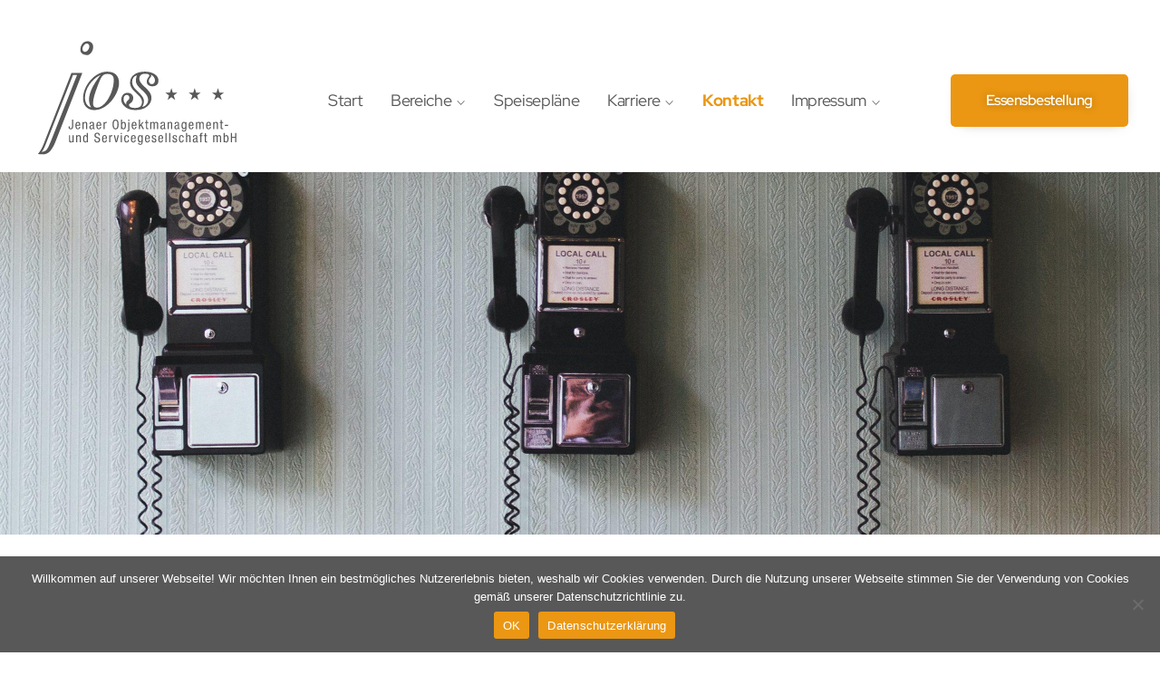

--- FILE ---
content_type: text/html; charset=UTF-8
request_url: https://www.jos-gmbh.de/kontakt/
body_size: 19392
content:
<!DOCTYPE html>
<!--[if IE 9 ]>   <html class="no-js oldie ie9 ie" lang="de" > <![endif]-->
<!--[if (gt IE 9)|!(IE)]><!--> <html class="no-js" lang="de" > <!--<![endif]-->
<head>
        <meta charset="UTF-8" >
        <meta http-equiv="X-UA-Compatible" content="IE=edge">
        <!-- devices setting -->
        <meta name="viewport"   content="initial-scale=1,user-scalable=no,width=device-width">

<!-- outputs by wp_head -->
<meta name='robots' content='index, follow, max-image-preview:large, max-snippet:-1, max-video-preview:-1' />

	<!-- This site is optimized with the Yoast SEO plugin v26.8 - https://yoast.com/product/yoast-seo-wordpress/ -->
	<title>Kontakt - JOS GmbH</title>
	<link rel="canonical" href="https://www.jos-gmbh.de/kontakt/" />
	<meta property="og:locale" content="de_DE" />
	<meta property="og:type" content="article" />
	<meta property="og:title" content="Kontakt - JOS GmbH" />
	<meta property="og:description" content="Kontakt Kontaktieren Sie uns jederzeit gerne Bitte füllen Sie das Kontaktformular vollständig aus, damit wir Ihnen bestmöglich weiterhelfen können. Wir werden Ihre Anfrage sorgfältig prüfen und uns zeitnah bei Ihnen mit einer passenden Antwort zurückmelden. Geschäftsstelle Jenaer Objektmanagement &amp; Servicegesellschaft mbHDammstraße 3207749 Jena  Zweigstelle IsserstedtWeimarische Str. 1007751 Jena   Tel: 036425 200 90Fax: 036425 200 [&hellip;]" />
	<meta property="og:url" content="https://www.jos-gmbh.de/kontakt/" />
	<meta property="og:site_name" content="JOS GmbH" />
	<meta property="article:modified_time" content="2026-01-26T11:08:33+00:00" />
	<meta property="og:image" content="https://www.jos-gmbh.de/wp-content/uploads/2023/09/screen_1.jpg" />
	<meta property="og:image:width" content="1200" />
	<meta property="og:image:height" content="675" />
	<meta property="og:image:type" content="image/jpeg" />
	<meta name="twitter:card" content="summary_large_image" />
	<meta name="twitter:label1" content="Geschätzte Lesezeit" />
	<meta name="twitter:data1" content="1 Minute" />
	<!-- / Yoast SEO plugin. -->


<link rel='dns-prefetch' href='//www.jos-gmbh.de' />
<link rel="alternate" type="application/rss+xml" title="JOS GmbH &raquo; Feed" href="https://www.jos-gmbh.de/feed/" />
<link rel="alternate" type="application/rss+xml" title="JOS GmbH &raquo; Kommentar-Feed" href="https://www.jos-gmbh.de/comments/feed/" />
<link rel="alternate" title="oEmbed (JSON)" type="application/json+oembed" href="https://www.jos-gmbh.de/wp-json/oembed/1.0/embed?url=https%3A%2F%2Fwww.jos-gmbh.de%2Fkontakt%2F" />
<link rel="alternate" title="oEmbed (XML)" type="text/xml+oembed" href="https://www.jos-gmbh.de/wp-json/oembed/1.0/embed?url=https%3A%2F%2Fwww.jos-gmbh.de%2Fkontakt%2F&#038;format=xml" />
<style id='wp-img-auto-sizes-contain-inline-css'>
img:is([sizes=auto i],[sizes^="auto," i]){contain-intrinsic-size:3000px 1500px}
/*# sourceURL=wp-img-auto-sizes-contain-inline-css */
</style>
<style id='wp-emoji-styles-inline-css'>

	img.wp-smiley, img.emoji {
		display: inline !important;
		border: none !important;
		box-shadow: none !important;
		height: 1em !important;
		width: 1em !important;
		margin: 0 0.07em !important;
		vertical-align: -0.1em !important;
		background: none !important;
		padding: 0 !important;
	}
/*# sourceURL=wp-emoji-styles-inline-css */
</style>
<style id='classic-theme-styles-inline-css'>
/*! This file is auto-generated */
.wp-block-button__link{color:#fff;background-color:#32373c;border-radius:9999px;box-shadow:none;text-decoration:none;padding:calc(.667em + 2px) calc(1.333em + 2px);font-size:1.125em}.wp-block-file__button{background:#32373c;color:#fff;text-decoration:none}
/*# sourceURL=/wp-includes/css/classic-themes.min.css */
</style>
<link rel='stylesheet' id='wp-components-css' href='https://www.jos-gmbh.de/wp-includes/css/dist/components/style.min.css?ver=6.9' media='all' />
<link rel='stylesheet' id='wp-preferences-css' href='https://www.jos-gmbh.de/wp-includes/css/dist/preferences/style.min.css?ver=6.9' media='all' />
<link rel='stylesheet' id='wp-block-editor-css' href='https://www.jos-gmbh.de/wp-includes/css/dist/block-editor/style.min.css?ver=6.9' media='all' />
<link rel='stylesheet' id='popup-maker-block-library-style-css' href='https://www.jos-gmbh.de/wp-content/plugins/popup-maker/dist/packages/block-library-style.css?ver=dbea705cfafe089d65f1' media='all' />
<style id='global-styles-inline-css'>
:root{--wp--preset--aspect-ratio--square: 1;--wp--preset--aspect-ratio--4-3: 4/3;--wp--preset--aspect-ratio--3-4: 3/4;--wp--preset--aspect-ratio--3-2: 3/2;--wp--preset--aspect-ratio--2-3: 2/3;--wp--preset--aspect-ratio--16-9: 16/9;--wp--preset--aspect-ratio--9-16: 9/16;--wp--preset--color--black: #000000;--wp--preset--color--cyan-bluish-gray: #abb8c3;--wp--preset--color--white: #ffffff;--wp--preset--color--pale-pink: #f78da7;--wp--preset--color--vivid-red: #cf2e2e;--wp--preset--color--luminous-vivid-orange: #ff6900;--wp--preset--color--luminous-vivid-amber: #fcb900;--wp--preset--color--light-green-cyan: #7bdcb5;--wp--preset--color--vivid-green-cyan: #00d084;--wp--preset--color--pale-cyan-blue: #8ed1fc;--wp--preset--color--vivid-cyan-blue: #0693e3;--wp--preset--color--vivid-purple: #9b51e0;--wp--preset--gradient--vivid-cyan-blue-to-vivid-purple: linear-gradient(135deg,rgb(6,147,227) 0%,rgb(155,81,224) 100%);--wp--preset--gradient--light-green-cyan-to-vivid-green-cyan: linear-gradient(135deg,rgb(122,220,180) 0%,rgb(0,208,130) 100%);--wp--preset--gradient--luminous-vivid-amber-to-luminous-vivid-orange: linear-gradient(135deg,rgb(252,185,0) 0%,rgb(255,105,0) 100%);--wp--preset--gradient--luminous-vivid-orange-to-vivid-red: linear-gradient(135deg,rgb(255,105,0) 0%,rgb(207,46,46) 100%);--wp--preset--gradient--very-light-gray-to-cyan-bluish-gray: linear-gradient(135deg,rgb(238,238,238) 0%,rgb(169,184,195) 100%);--wp--preset--gradient--cool-to-warm-spectrum: linear-gradient(135deg,rgb(74,234,220) 0%,rgb(151,120,209) 20%,rgb(207,42,186) 40%,rgb(238,44,130) 60%,rgb(251,105,98) 80%,rgb(254,248,76) 100%);--wp--preset--gradient--blush-light-purple: linear-gradient(135deg,rgb(255,206,236) 0%,rgb(152,150,240) 100%);--wp--preset--gradient--blush-bordeaux: linear-gradient(135deg,rgb(254,205,165) 0%,rgb(254,45,45) 50%,rgb(107,0,62) 100%);--wp--preset--gradient--luminous-dusk: linear-gradient(135deg,rgb(255,203,112) 0%,rgb(199,81,192) 50%,rgb(65,88,208) 100%);--wp--preset--gradient--pale-ocean: linear-gradient(135deg,rgb(255,245,203) 0%,rgb(182,227,212) 50%,rgb(51,167,181) 100%);--wp--preset--gradient--electric-grass: linear-gradient(135deg,rgb(202,248,128) 0%,rgb(113,206,126) 100%);--wp--preset--gradient--midnight: linear-gradient(135deg,rgb(2,3,129) 0%,rgb(40,116,252) 100%);--wp--preset--font-size--small: 13px;--wp--preset--font-size--medium: 20px;--wp--preset--font-size--large: 36px;--wp--preset--font-size--x-large: 42px;--wp--preset--spacing--20: 0.44rem;--wp--preset--spacing--30: 0.67rem;--wp--preset--spacing--40: 1rem;--wp--preset--spacing--50: 1.5rem;--wp--preset--spacing--60: 2.25rem;--wp--preset--spacing--70: 3.38rem;--wp--preset--spacing--80: 5.06rem;--wp--preset--shadow--natural: 6px 6px 9px rgba(0, 0, 0, 0.2);--wp--preset--shadow--deep: 12px 12px 50px rgba(0, 0, 0, 0.4);--wp--preset--shadow--sharp: 6px 6px 0px rgba(0, 0, 0, 0.2);--wp--preset--shadow--outlined: 6px 6px 0px -3px rgb(255, 255, 255), 6px 6px rgb(0, 0, 0);--wp--preset--shadow--crisp: 6px 6px 0px rgb(0, 0, 0);}:where(.is-layout-flex){gap: 0.5em;}:where(.is-layout-grid){gap: 0.5em;}body .is-layout-flex{display: flex;}.is-layout-flex{flex-wrap: wrap;align-items: center;}.is-layout-flex > :is(*, div){margin: 0;}body .is-layout-grid{display: grid;}.is-layout-grid > :is(*, div){margin: 0;}:where(.wp-block-columns.is-layout-flex){gap: 2em;}:where(.wp-block-columns.is-layout-grid){gap: 2em;}:where(.wp-block-post-template.is-layout-flex){gap: 1.25em;}:where(.wp-block-post-template.is-layout-grid){gap: 1.25em;}.has-black-color{color: var(--wp--preset--color--black) !important;}.has-cyan-bluish-gray-color{color: var(--wp--preset--color--cyan-bluish-gray) !important;}.has-white-color{color: var(--wp--preset--color--white) !important;}.has-pale-pink-color{color: var(--wp--preset--color--pale-pink) !important;}.has-vivid-red-color{color: var(--wp--preset--color--vivid-red) !important;}.has-luminous-vivid-orange-color{color: var(--wp--preset--color--luminous-vivid-orange) !important;}.has-luminous-vivid-amber-color{color: var(--wp--preset--color--luminous-vivid-amber) !important;}.has-light-green-cyan-color{color: var(--wp--preset--color--light-green-cyan) !important;}.has-vivid-green-cyan-color{color: var(--wp--preset--color--vivid-green-cyan) !important;}.has-pale-cyan-blue-color{color: var(--wp--preset--color--pale-cyan-blue) !important;}.has-vivid-cyan-blue-color{color: var(--wp--preset--color--vivid-cyan-blue) !important;}.has-vivid-purple-color{color: var(--wp--preset--color--vivid-purple) !important;}.has-black-background-color{background-color: var(--wp--preset--color--black) !important;}.has-cyan-bluish-gray-background-color{background-color: var(--wp--preset--color--cyan-bluish-gray) !important;}.has-white-background-color{background-color: var(--wp--preset--color--white) !important;}.has-pale-pink-background-color{background-color: var(--wp--preset--color--pale-pink) !important;}.has-vivid-red-background-color{background-color: var(--wp--preset--color--vivid-red) !important;}.has-luminous-vivid-orange-background-color{background-color: var(--wp--preset--color--luminous-vivid-orange) !important;}.has-luminous-vivid-amber-background-color{background-color: var(--wp--preset--color--luminous-vivid-amber) !important;}.has-light-green-cyan-background-color{background-color: var(--wp--preset--color--light-green-cyan) !important;}.has-vivid-green-cyan-background-color{background-color: var(--wp--preset--color--vivid-green-cyan) !important;}.has-pale-cyan-blue-background-color{background-color: var(--wp--preset--color--pale-cyan-blue) !important;}.has-vivid-cyan-blue-background-color{background-color: var(--wp--preset--color--vivid-cyan-blue) !important;}.has-vivid-purple-background-color{background-color: var(--wp--preset--color--vivid-purple) !important;}.has-black-border-color{border-color: var(--wp--preset--color--black) !important;}.has-cyan-bluish-gray-border-color{border-color: var(--wp--preset--color--cyan-bluish-gray) !important;}.has-white-border-color{border-color: var(--wp--preset--color--white) !important;}.has-pale-pink-border-color{border-color: var(--wp--preset--color--pale-pink) !important;}.has-vivid-red-border-color{border-color: var(--wp--preset--color--vivid-red) !important;}.has-luminous-vivid-orange-border-color{border-color: var(--wp--preset--color--luminous-vivid-orange) !important;}.has-luminous-vivid-amber-border-color{border-color: var(--wp--preset--color--luminous-vivid-amber) !important;}.has-light-green-cyan-border-color{border-color: var(--wp--preset--color--light-green-cyan) !important;}.has-vivid-green-cyan-border-color{border-color: var(--wp--preset--color--vivid-green-cyan) !important;}.has-pale-cyan-blue-border-color{border-color: var(--wp--preset--color--pale-cyan-blue) !important;}.has-vivid-cyan-blue-border-color{border-color: var(--wp--preset--color--vivid-cyan-blue) !important;}.has-vivid-purple-border-color{border-color: var(--wp--preset--color--vivid-purple) !important;}.has-vivid-cyan-blue-to-vivid-purple-gradient-background{background: var(--wp--preset--gradient--vivid-cyan-blue-to-vivid-purple) !important;}.has-light-green-cyan-to-vivid-green-cyan-gradient-background{background: var(--wp--preset--gradient--light-green-cyan-to-vivid-green-cyan) !important;}.has-luminous-vivid-amber-to-luminous-vivid-orange-gradient-background{background: var(--wp--preset--gradient--luminous-vivid-amber-to-luminous-vivid-orange) !important;}.has-luminous-vivid-orange-to-vivid-red-gradient-background{background: var(--wp--preset--gradient--luminous-vivid-orange-to-vivid-red) !important;}.has-very-light-gray-to-cyan-bluish-gray-gradient-background{background: var(--wp--preset--gradient--very-light-gray-to-cyan-bluish-gray) !important;}.has-cool-to-warm-spectrum-gradient-background{background: var(--wp--preset--gradient--cool-to-warm-spectrum) !important;}.has-blush-light-purple-gradient-background{background: var(--wp--preset--gradient--blush-light-purple) !important;}.has-blush-bordeaux-gradient-background{background: var(--wp--preset--gradient--blush-bordeaux) !important;}.has-luminous-dusk-gradient-background{background: var(--wp--preset--gradient--luminous-dusk) !important;}.has-pale-ocean-gradient-background{background: var(--wp--preset--gradient--pale-ocean) !important;}.has-electric-grass-gradient-background{background: var(--wp--preset--gradient--electric-grass) !important;}.has-midnight-gradient-background{background: var(--wp--preset--gradient--midnight) !important;}.has-small-font-size{font-size: var(--wp--preset--font-size--small) !important;}.has-medium-font-size{font-size: var(--wp--preset--font-size--medium) !important;}.has-large-font-size{font-size: var(--wp--preset--font-size--large) !important;}.has-x-large-font-size{font-size: var(--wp--preset--font-size--x-large) !important;}
:where(.wp-block-post-template.is-layout-flex){gap: 1.25em;}:where(.wp-block-post-template.is-layout-grid){gap: 1.25em;}
:where(.wp-block-term-template.is-layout-flex){gap: 1.25em;}:where(.wp-block-term-template.is-layout-grid){gap: 1.25em;}
:where(.wp-block-columns.is-layout-flex){gap: 2em;}:where(.wp-block-columns.is-layout-grid){gap: 2em;}
:root :where(.wp-block-pullquote){font-size: 1.5em;line-height: 1.6;}
/*# sourceURL=global-styles-inline-css */
</style>
<link rel='stylesheet' id='contact-form-7-css' href='https://www.jos-gmbh.de/wp-content/plugins/contact-form-7/includes/css/styles.css?ver=6.1.4' media='all' />
<link rel='stylesheet' id='cookie-notice-front-css' href='https://www.jos-gmbh.de/wp-content/plugins/cookie-notice/css/front.min.css?ver=2.5.11' media='all' />
<link rel='stylesheet' id='depicter-front-pre-css' href='https://www.jos-gmbh.de/wp-content/plugins/depicter/resources/styles/player/depicter-pre.css?ver=1769666332' media='all' />
<link rel="preload" as="style" onload="this.rel='stylesheet';this.onload=null" id='depicter--front-common-css' href='https://www.jos-gmbh.de/wp-content/plugins/depicter/resources/styles/player/depicter.css?ver=1769666332' media='all' />
<link rel='stylesheet' id='wp-ulike-css' href='https://www.jos-gmbh.de/wp-content/plugins/wp-ulike/assets/css/wp-ulike.min.css?ver=4.8.3.1' media='all' />
<link rel='stylesheet' id='auxin-base-css' href='https://www.jos-gmbh.de/wp-content/themes/phlox-pro/css/base.css?ver=5.17.11' media='all' />
<link rel='stylesheet' id='auxin-front-icon-css' href='https://www.jos-gmbh.de/wp-content/themes/phlox-pro/css/auxin-icon.css?ver=5.17.11' media='all' />
<link rel='stylesheet' id='auxin-main-css' href='https://www.jos-gmbh.de/wp-content/themes/phlox-pro/css/main.css?ver=5.17.11' media='all' />
<link rel='stylesheet' id='uacf7-frontend-style-css' href='https://www.jos-gmbh.de/wp-content/plugins/ultimate-addons-for-contact-form-7/assets/css/uacf7-frontend.css?ver=6.9' media='all' />
<link rel='stylesheet' id='uacf7-form-style-css' href='https://www.jos-gmbh.de/wp-content/plugins/ultimate-addons-for-contact-form-7/assets/css/form-style.css?ver=6.9' media='all' />
<link rel='stylesheet' id='uacf7-column-css' href='https://www.jos-gmbh.de/wp-content/plugins/ultimate-addons-for-contact-form-7/addons/column/grid/columns.css?ver=6.9' media='all' />
<link rel='stylesheet' id='popup-maker-site-css' href='//www.jos-gmbh.de/wp-content/uploads/pum/pum-site-styles.css?generated=1755587282&#038;ver=1.21.5' media='all' />
<link rel='stylesheet' id='auxin-child-css' href='https://www.jos-gmbh.de/wp-content/themes/phlox-pro-child/style.css?ver=5.17.11' media='all' />
<link rel='stylesheet' id='auxin-fonts-google-css' href='https://www.jos-gmbh.de/wp-content/uploads/fonts/fd7d0315aec45f462468dd873f5e395d/font.css?v=1718275661' media='all' />
<link rel='stylesheet' id='auxin-custom-css' href='https://www.jos-gmbh.de/wp-content/uploads/phlox-pro/custom.css?ver=2.4' media='all' />
<link rel='stylesheet' id='auxin-go-pricing-css' href='https://www.jos-gmbh.de/wp-content/themes/phlox-pro/css/go-pricing.css?ver=5.17.11' media='all' />
<link rel='stylesheet' id='auxin-elementor-base-css' href='https://www.jos-gmbh.de/wp-content/themes/phlox-pro/css/other/elementor.css?ver=5.17.11' media='all' />
<link rel='stylesheet' id='elementor-frontend-css' href='https://www.jos-gmbh.de/wp-content/plugins/elementor/assets/css/frontend.min.css?ver=3.34.3' media='all' />
<link rel='stylesheet' id='elementor-post-102-css' href='https://www.jos-gmbh.de/wp-content/uploads/elementor/css/post-102.css?ver=1770025094' media='all' />
<link rel='stylesheet' id='elementor-post-97-css' href='https://www.jos-gmbh.de/wp-content/uploads/elementor/css/post-97.css?ver=1770025094' media='all' />
<link rel='stylesheet' id='widget-divider-css' href='https://www.jos-gmbh.de/wp-content/plugins/elementor/assets/css/widget-divider.min.css?ver=3.34.3' media='all' />
<link rel='stylesheet' id='widget-image-css' href='https://www.jos-gmbh.de/wp-content/plugins/elementor/assets/css/widget-image.min.css?ver=3.34.3' media='all' />
<link rel='stylesheet' id='elementor-icons-css' href='https://www.jos-gmbh.de/wp-content/plugins/elementor/assets/lib/eicons/css/elementor-icons.min.css?ver=5.46.0' media='all' />
<link rel='stylesheet' id='elementor-post-103-css' href='https://www.jos-gmbh.de/wp-content/uploads/elementor/css/post-103.css?ver=1770025094' media='all' />
<link rel='stylesheet' id='auxin-elementor-widgets-css' href='https://www.jos-gmbh.de/wp-content/plugins/auxin-elements/admin/assets/css/elementor-widgets.css?ver=2.17.15' media='all' />
<link rel='stylesheet' id='mediaelement-css' href='https://www.jos-gmbh.de/wp-includes/js/mediaelement/mediaelementplayer-legacy.min.css?ver=4.2.17' media='all' />
<link rel='stylesheet' id='wp-mediaelement-css' href='https://www.jos-gmbh.de/wp-includes/js/mediaelement/wp-mediaelement.min.css?ver=6.9' media='all' />
<link rel='stylesheet' id='widget-spacer-css' href='https://www.jos-gmbh.de/wp-content/plugins/elementor/assets/css/widget-spacer.min.css?ver=3.34.3' media='all' />
<link rel='stylesheet' id='elementor-post-99-css' href='https://www.jos-gmbh.de/wp-content/uploads/elementor/css/post-99.css?ver=1770031377' media='all' />
<link rel='stylesheet' id='elementor-gf-local-redhatdisplay-css' href='https://www.jos-gmbh.de/wp-content/uploads/elementor/google-fonts/css/redhatdisplay.css?ver=1742904814' media='all' />
<link rel='stylesheet' id='elementor-gf-local-spacegrotesk-css' href='https://www.jos-gmbh.de/wp-content/uploads/elementor/google-fonts/css/spacegrotesk.css?ver=1742904815' media='all' />
<link rel='stylesheet' id='elementor-icons-shared-0-css' href='https://www.jos-gmbh.de/wp-content/plugins/elementor/assets/lib/font-awesome/css/fontawesome.min.css?ver=5.15.3' media='all' />
<link rel='stylesheet' id='elementor-icons-fa-solid-css' href='https://www.jos-gmbh.de/wp-content/plugins/elementor/assets/lib/font-awesome/css/solid.min.css?ver=5.15.3' media='all' />
<link rel='stylesheet' id='elementor-icons-fa-brands-css' href='https://www.jos-gmbh.de/wp-content/plugins/elementor/assets/lib/font-awesome/css/brands.min.css?ver=5.15.3' media='all' />
<script src="https://www.jos-gmbh.de/wp-includes/js/jquery/jquery.min.js?ver=3.7.1" id="jquery-core-js"></script>
<script src="https://www.jos-gmbh.de/wp-includes/js/jquery/jquery-migrate.min.js?ver=3.4.1" id="jquery-migrate-js"></script>
<script src="https://www.jos-gmbh.de/wp-content/plugins/auxin-pro-tools/admin/assets/js/elementor/widgets.js?ver=1.9.7" id="auxin-elementor-pro-widgets-js"></script>
<script id="cookie-notice-front-js-before">
var cnArgs = {"ajaxUrl":"https:\/\/www.jos-gmbh.de\/wp-admin\/admin-ajax.php","nonce":"6610a8060c","hideEffect":"fade","position":"bottom","onScroll":false,"onScrollOffset":100,"onClick":false,"cookieName":"cookie_notice_accepted","cookieTime":2592000,"cookieTimeRejected":2592000,"globalCookie":false,"redirection":false,"cache":true,"revokeCookies":true,"revokeCookiesOpt":"automatic"};

//# sourceURL=cookie-notice-front-js-before
</script>
<script src="https://www.jos-gmbh.de/wp-content/plugins/cookie-notice/js/front.min.js?ver=2.5.11" id="cookie-notice-front-js"></script>
<script id="auxin-modernizr-js-extra">
var auxin = {"ajax_url":"https://www.jos-gmbh.de/wp-admin/admin-ajax.php","is_rtl":"","is_reponsive":"1","is_framed":"","frame_width":"20","wpml_lang":"en","uploadbaseurl":"https://www.jos-gmbh.de/wp-content/uploads","nonce":"508430a555"};
//# sourceURL=auxin-modernizr-js-extra
</script>
<script id="auxin-modernizr-js-before">
/* < ![CDATA[ */
function auxinNS(n){for(var e=n.split("."),a=window,i="",r=e.length,t=0;r>t;t++)"window"!=e[t]&&(i=e[t],a[i]=a[i]||{},a=a[i]);return a;}
/* ]]> */
//# sourceURL=auxin-modernizr-js-before
</script>
<script src="https://www.jos-gmbh.de/wp-content/themes/phlox-pro/js/solo/modernizr-custom.min.js?ver=5.17.11" id="auxin-modernizr-js"></script>
<link rel="https://api.w.org/" href="https://www.jos-gmbh.de/wp-json/" /><link rel="alternate" title="JSON" type="application/json" href="https://www.jos-gmbh.de/wp-json/wp/v2/pages/99" /><link rel="EditURI" type="application/rsd+xml" title="RSD" href="https://www.jos-gmbh.de/xmlrpc.php?rsd" />
<meta name="generator" content="WordPress 6.9" />
<link rel='shortlink' href='https://www.jos-gmbh.de/?p=99' />
    <meta name="title"       content="Kontakt" />
    <meta name="description" content="Kontakt Kontaktieren Sie uns jederzeit gerne Bitte füllen Sie das Kontaktformular vollständig aus, damit wir Ihnen bestmöglich weiterhelfen können. Wir werden Ihre Anfrage sorgfältig prüfen und uns zeitnah bei Ihnen mit einer passenden Antwort zurückmelden. Geschäftsstelle Jenaer Objektmanagement &amp; Servicegesellschaft mbHDammstraße 3207749 Jena  Zweigstelle IsserstedtWeimarische Str. 1007751 Jena   Tel: 036425 200 90Fax: 036425 200 [&hellip;]" />
    <!-- Chrome, Firefox OS and Opera -->
<meta name="theme-color" content="#1bb0ce" />
<!-- Windows Phone -->
<meta name="msapplication-navbutton-color" content="#1bb0ce" />
<!-- iOS Safari -->
<meta name="apple-mobile-web-app-capable" content="yes">
<meta name="apple-mobile-web-app-status-bar-style" content="black-translucent">

<meta name="generator" content="Elementor 3.34.3; features: additional_custom_breakpoints; settings: css_print_method-external, google_font-enabled, font_display-swap">
<style>.recentcomments a{display:inline !important;padding:0 !important;margin:0 !important;}</style>			<style>
				.e-con.e-parent:nth-of-type(n+4):not(.e-lazyloaded):not(.e-no-lazyload),
				.e-con.e-parent:nth-of-type(n+4):not(.e-lazyloaded):not(.e-no-lazyload) * {
					background-image: none !important;
				}
				@media screen and (max-height: 1024px) {
					.e-con.e-parent:nth-of-type(n+3):not(.e-lazyloaded):not(.e-no-lazyload),
					.e-con.e-parent:nth-of-type(n+3):not(.e-lazyloaded):not(.e-no-lazyload) * {
						background-image: none !important;
					}
				}
				@media screen and (max-height: 640px) {
					.e-con.e-parent:nth-of-type(n+2):not(.e-lazyloaded):not(.e-no-lazyload),
					.e-con.e-parent:nth-of-type(n+2):not(.e-lazyloaded):not(.e-no-lazyload) * {
						background-image: none !important;
					}
				}
			</style>
			<link rel="icon" href="https://www.jos-gmbh.de/wp-content/uploads/2023/09/cropped-android-chrome-512x512-2-32x32.png" sizes="32x32" />
<link rel="icon" href="https://www.jos-gmbh.de/wp-content/uploads/2023/09/cropped-android-chrome-512x512-2-192x192.png" sizes="192x192" />
<link rel="apple-touch-icon" href="https://www.jos-gmbh.de/wp-content/uploads/2023/09/cropped-android-chrome-512x512-2-180x180.png" />
<meta name="msapplication-TileImage" content="https://www.jos-gmbh.de/wp-content/uploads/2023/09/cropped-android-chrome-512x512-2-270x270.png" />
		<style id="wp-custom-css">
			.single-post .hentry .entry-info [class^="entry-"] ~ [class^="entry-"]::before{
	height:9px;
	width:1px;
	background-color:#A0ABC9;
}
.single-post .aux-primary .hentry .entry-title{
	max-width: 730px;
	margin:0 auto;
}
.single-post .hentry .entry-info{
	margin-top:35px;
	margin-bottom:45px;
}
.single-post .aux-media-image img{
	box-shadow: 0px 20px 50px #0B26531F;
}
.single-post .entry-meta{
	width:70%;
	margin:0 auto !important;
	padding:32px 0 !important;
}
.single-post .comment-respond{
	width:70%;
	margin:0 auto !important;
}
.single-post .comment-respond .aux-input-group input{
	border: 1px solid #51668A4D;
	border-radius: 5px;
	height:60px !important;
	padding:20px 40px !important;
}
.single-post .comment-respond .aux-input-group textarea{
	border: 1px solid #51668A4D;
	border-radius: 5px;
	height:265px !important;
	padding:20px 40px !important;
}
.single-post .comment-respond .aux-form-cookies-consent input{
	width: 20px;
	height: 20px;
	border: 1px solid #51668A33;
	border-radius: 5px;
}
.single-post .comment-respond .form-submit input{
	background-color:var(--e-global-color-primary);
	border-radius: 5px;
	padding:17px 51px 17px 54px !important;
}
.single-post .comment-respond .aux-inline-inputs:nth-child(4){
	flex-basis: calc(100%);
}
.single-post .comment-respond #commentform{
	margin-bottom:50px;
}
@media screen and (max-width:900px){
	 .single-post .entry-header , .single-post .entry-info , .single-post .entry-content {
			margin-left: 5% !important;
			margin-right: 5% !important;
	}
	.single-post .entry-meta{
		width:90%;
	}
	.single-post .comment-respond{
		width:90%;
	}
}

.aux-master-menu .aux-menu-icon.left, .aux-master-menu .aux-menu-icon.right {
    float: none !important;
    word-spacing: 0.3125em;
    padding-top: 3px;
    font-size: 0.73em;
}

.elementor-99 .elementor-element.elementor-element-98ba6e4 .wpcf7-checkbox .wpcf7-list-item-label {
    color: rgba(88, 88, 88, 1) !important;
    font-weight: 500;
}		</style>
		<!-- end wp_head -->
</head>


<body class="wp-singular page-template page-template-templates page-template-page-builder-content page-template-templatespage-builder-content-php page page-id-99 wp-custom-logo wp-theme-phlox-pro wp-child-theme-phlox-pro-child auxin-pro cookies-not-set elementor-default elementor-kit-103 elementor-page elementor-page-99 phlox-pro aux-dom-unready aux-full-width aux-resp aux-s-fhd  aux-page-animation-off _auxels"  data-framed="">


<div id="inner-body">

    <header class="aux-elementor-header" id="site-elementor-header" itemscope="itemscope" itemtype="https://schema.org/WPHeader" data-sticky-height="80"  >
        <div class="aux-wrapper">
            <div class="aux-header aux-header-elements-wrapper">
            		<div data-elementor-type="header" data-elementor-id="102" class="elementor elementor-102">
						<section class="elementor-section elementor-top-section elementor-element elementor-element-7cfd619 elementor-section-boxed elementor-section-height-default elementor-section-height-default" data-id="7cfd619" data-element_type="section">
						<div class="elementor-container elementor-column-gap-no">
					<div class="aux-parallax-section elementor-column elementor-col-100 elementor-top-column elementor-element elementor-element-73fb18f" data-id="73fb18f" data-element_type="column">
			<div class="elementor-widget-wrap elementor-element-populated">
						<div class="elementor-element elementor-element-eea7728 elementor-widget__width-auto elementor-widget elementor-widget-aux_logo" data-id="eea7728" data-element_type="widget" data-settings="{&quot;_animation&quot;:&quot;none&quot;}" data-widget_type="aux_logo.default">
				<div class="elementor-widget-container">
					<div class="aux-widget-logo"><a class="aux-logo-anchor aux-has-logo" title="JOS GmbH" href="http://www.jos-gmbh.de/"><img width="100" height="100" src="https://www.jos-gmbh.de/wp-content/uploads/2023/04/jos_logo_klein.svg" class="attachment-full size-full" alt="" /></a><section class="aux-logo-text"><h3 class="site-title"><a href="https://www.jos-gmbh.de/" title="JOS GmbH">JOS GmbH</a></h3><p class="site-description">Jenaer Objektmanagement und Servicegesellschaft mbH</p></section></div>				</div>
				</div>
				<div class="elementor-element elementor-element-9705707 elementor-widget__width-auto elementor-widget elementor-widget-aux_menu_box" data-id="9705707" data-element_type="widget" data-settings="{&quot;_animation&quot;:&quot;none&quot;}" data-widget_type="aux_menu_box.default">
				<div class="elementor-widget-container">
					<div class="aux-elementor-header-menu aux-nav-menu-element aux-nav-menu-element-9705707"><div class="aux-burger-box" data-target-panel="overlay" data-target-content=".elementor-element-9705707 .aux-master-menu"><div class="aux-burger aux-regular-small"><span class="mid-line"></span></div></div><!-- start master menu -->
<nav id="master-menu-elementor-9705707" class="menu-header-menu-container">

	<ul id="menu-header-menu" class="aux-master-menu aux-no-js aux-skin-dash-divided aux-horizontal" data-type="horizontal"  data-switch-type="accordion" data-switch-parent=".elementor-element-9705707 .aux-fs-popup .aux-fs-menu" data-switch-width="900"  >
		<!-- start single menu -->
		<li id="menu-item-107" class="a1i0s0 menu-item menu-item-type-post_type menu-item-object-page menu-item-home menu-item-107 aux-menu-depth-0 aux-menu-root-1 aux-menu-item">
			<a href="https://www.jos-gmbh.de/" class="aux-item-content">
				<span class="aux-menu-label">Start</span>
			</a>
		</li>
		<!-- end single menu -->

		<!-- start submenu -->
		<li id="menu-item-130" class="menu-item menu-item-type-custom menu-item-object-custom menu-item-has-children menu-item-130 aux-menu-depth-0 aux-menu-root-2 aux-menu-item">
			<a href="#" class="aux-item-content">
				<span class="aux-menu-label">Bereiche</span>
				<span class="aux-menu-icon auxicon-chevron-down-1 right"></span>
			</a>

		<ul class="sub-menu aux-submenu">
			<li id="menu-item-400" class="menu-item menu-item-type-post_type menu-item-object-page menu-item-400 aux-menu-depth-1 aux-menu-item">
				<a href="https://www.jos-gmbh.de/gebaeudereinigung/" class="aux-item-content">
					<span class="aux-menu-label">Gebäudereinigung</span>
				</a>
			</li>
			<li id="menu-item-399" class="menu-item menu-item-type-post_type menu-item-object-page menu-item-399 aux-menu-depth-1 aux-menu-item">
				<a href="https://www.jos-gmbh.de/gemeinschaftsverpflegung/" class="aux-item-content">
					<span class="aux-menu-label">Gemeinschaftsverpflegung</span>
				</a>
			</li>
		</ul>
		</li>
		<!-- end submenu -->
		<!-- start single menu -->
		<li id="menu-item-572" class="menu-item menu-item-type-post_type menu-item-object-page menu-item-572 aux-menu-depth-0 aux-menu-root-3 aux-menu-item">
			<a href="https://www.jos-gmbh.de/speiseplaene/" class="aux-item-content">
				<span class="aux-menu-label">Speisepläne</span>
			</a>
		</li>
		<!-- end single menu -->

		<!-- start submenu -->
		<li id="menu-item-129" class="menu-item menu-item-type-post_type menu-item-object-page menu-item-has-children menu-item-129 aux-menu-depth-0 aux-menu-root-4 aux-menu-item">
			<a href="https://www.jos-gmbh.de/karriere/" class="aux-item-content">
				<span class="aux-menu-label">Karriere</span>
				<span class="aux-menu-icon auxicon-chevron-down-1 right"></span>
			</a>

		<ul class="sub-menu aux-submenu">
			<li id="menu-item-549" class="menu-item menu-item-type-post_type menu-item-object-page menu-item-549 aux-menu-depth-1 aux-menu-item">
				<a href="https://www.jos-gmbh.de/bewerbungsformular/" class="aux-item-content">
					<span class="aux-menu-label">Bewerbungsformular</span>
				</a>
			</li>
		</ul>
		</li>
		<!-- end submenu -->
		<!-- start single menu -->
		<li id="menu-item-109" class="a1i0s0 menu-item menu-item-type-post_type menu-item-object-page current-menu-item page_item page-item-99 current_page_item menu-item-109 aux-menu-depth-0 aux-menu-root-5 aux-menu-item">
			<a href="https://www.jos-gmbh.de/kontakt/" class="aux-item-content">
				<span class="aux-menu-label">Kontakt</span>
			</a>
		</li>
		<!-- end single menu -->

		<!-- start submenu -->
		<li id="menu-item-409" class="menu-item menu-item-type-post_type menu-item-object-page menu-item-has-children menu-item-409 aux-menu-depth-0 aux-menu-root-6 aux-menu-item">
			<a href="https://www.jos-gmbh.de/impressum/" class="aux-item-content">
				<span class="aux-menu-label">Impressum</span>
				<span class="aux-menu-icon auxicon-chevron-down-1 right"></span>
			</a>

		<ul class="sub-menu aux-submenu">
			<li id="menu-item-1396" class="menu-item menu-item-type-post_type menu-item-object-page menu-item-1396 aux-menu-depth-1 aux-menu-item">
				<a href="https://www.jos-gmbh.de/hinweisgebersystem/" class="aux-item-content">
					<span class="aux-menu-label">Hinweisgebersystem</span>
				</a>
			</li>
		</ul>
		</li>
		<!-- end submenu -->
	</ul>

</nav>
<!-- end master menu -->
<section class="aux-fs-popup aux-fs-menu-layout-center aux-indicator"><div class="aux-panel-close"><div class="aux-close aux-cross-symbol aux-thick-medium"></div></div><div class="aux-fs-menu" data-menu-title=""></div></section></div><style>@media only screen and (min-width: 901px) { .elementor-element-9705707 .aux-burger-box { display: none } }</style>				</div>
				</div>
				<div class="elementor-element elementor-element-dae929c elementor-widget__width-auto elementor-hidden-mobile aux-appear-watch-animation aux-fade-in-left elementor-hidden-desktop elementor-hidden-tablet elementor-widget elementor-widget-aux_icon_list" data-id="dae929c" data-element_type="widget" data-widget_type="aux_icon_list.default">
				<div class="elementor-widget-container">
					<section class="widget-container aux-widget-icon-list aux-parent-au0b775e31"><div class="widget-inner"><div class="aux-widget-icon-list-inner"><ul class="aux-icon-list-items aux-direction-default"><li class="aux-icon-list-item aux-list-item-has-icon aux-icon-list-item-3de72cd elementor-repeater-item-3de72cd"><a class="aux-icon-list-link" href="#"><i aria-hidden="true" class="aux-icon-list-icon fas fa-user"></i><span class="aux-icon-list-text2">Login</span></a></li></ul></div></div></section><!-- widget-container -->				</div>
				</div>
				<div class="elementor-element elementor-element-cc6f625 elementor-widget__width-auto elementor-hidden-phone elementor-widget elementor-widget-aux_modern_button" data-id="cc6f625" data-element_type="widget" data-settings="{&quot;_animation&quot;:&quot;none&quot;}" data-widget_type="aux_modern_button.default">
				<div class="elementor-widget-container">
					    <div class="aux-modern-button-wrapper aux-modern-button-align-left" >
                    <a class="aux-modern-button aux-black aux-modern-button-md aux-modern-button-normal aux-modern-button-default aux-icon-" href="https://jos.mbs5.de/ordering">
                <div class="aux-overlay"></div>
                                    <div class="aux-icon ">
                                            </div>
                                <div class="aux-text">
<span class="aux-text-before">Essensbestellung</span>                </div>
            </a>
            
    </div>

    				</div>
				</div>
					</div>
		</div>
					</div>
		</section>
				<section class="elementor-section elementor-top-section elementor-element elementor-element-3c7c2d7 elementor-section-boxed elementor-section-height-default elementor-section-height-default" data-id="3c7c2d7" data-element_type="section">
						<div class="elementor-container elementor-column-gap-default">
					<div class="aux-parallax-section elementor-column elementor-col-100 elementor-top-column elementor-element elementor-element-d6a79b6" data-id="d6a79b6" data-element_type="column">
			<div class="elementor-widget-wrap">
							</div>
		</div>
					</div>
		</section>
				</div>
		            </div><!-- end of header-elements -->
        </div><!-- end of wrapper -->
    </header><!-- end header -->

    <main id="main" class="aux-main aux-territory  aux-single aux-page aux-full-container no-sidebar aux-sidebar-style-border aux-user-entry" >
        <div class="aux-wrapper">
            <div class="aux-container aux-fold">

                <div id="primary" class="aux-primary" >
                    <div class="content" role="main"  >

                        

        
        <article id="post-99" class="post-99 page type-page status-publish hentry">

            		<div data-elementor-type="wp-page" data-elementor-id="99" class="elementor elementor-99">
						<section class="elementor-section elementor-top-section elementor-element elementor-element-23933d1 elementor-section-full_width elementor-section-height-min-height elementor-section-stretched elementor-section-height-default elementor-section-items-middle" data-id="23933d1" data-element_type="section" data-settings="{&quot;stretch_section&quot;:&quot;section-stretched&quot;,&quot;background_background&quot;:&quot;classic&quot;}">
						<div class="elementor-container elementor-column-gap-default">
					<div class="aux-parallax-section elementor-column elementor-col-100 elementor-top-column elementor-element elementor-element-d554406" data-id="d554406" data-element_type="column">
			<div class="elementor-widget-wrap elementor-element-populated">
						<div class="elementor-element elementor-element-8f5cefa elementor-widget elementor-widget-spacer" data-id="8f5cefa" data-element_type="widget" data-widget_type="spacer.default">
				<div class="elementor-widget-container">
							<div class="elementor-spacer">
			<div class="elementor-spacer-inner"></div>
		</div>
						</div>
				</div>
					</div>
		</div>
					</div>
		</section>
				<section class="elementor-section elementor-top-section elementor-element elementor-element-87f75e3 elementor-section-boxed elementor-section-height-default elementor-section-height-default" data-id="87f75e3" data-element_type="section">
						<div class="elementor-container elementor-column-gap-default">
					<div class="aux-parallax-section elementor-column elementor-col-100 elementor-top-column elementor-element elementor-element-97c7b88" data-id="97c7b88" data-element_type="column">
			<div class="elementor-widget-wrap">
							</div>
		</div>
					</div>
		</section>
				<section class="elementor-section elementor-top-section elementor-element elementor-element-941377c elementor-section-boxed elementor-section-height-default elementor-section-height-default" data-id="941377c" data-element_type="section">
						<div class="elementor-container elementor-column-gap-no">
					<div class="aux-parallax-section elementor-column elementor-col-100 elementor-top-column elementor-element elementor-element-849d0b5 aux-appear-watch-animation aux-fade-in" data-id="849d0b5" data-element_type="column" data-settings="{&quot;background_background&quot;:&quot;classic&quot;}">
			<div class="elementor-widget-wrap elementor-element-populated">
					<div class="elementor-background-overlay"></div>
						<div class="elementor-element elementor-element-80876a4 elementor-widget elementor-widget-aux_modern_heading" data-id="80876a4" data-element_type="widget" data-widget_type="aux_modern_heading.default">
				<div class="elementor-widget-container">
					<section class="aux-widget-modern-heading">
            <div class="aux-widget-inner"><h2 class="aux-modern-heading-primary">Kontakt</h2><div class="aux-modern-heading-divider"></div></div>
        </section>				</div>
				</div>
				<section class="elementor-section elementor-inner-section elementor-element elementor-element-a2fc14c elementor-section-content-top elementor-section-boxed elementor-section-height-default elementor-section-height-default" data-id="a2fc14c" data-element_type="section">
						<div class="elementor-container elementor-column-gap-no">
					<div class="aux-parallax-section elementor-column elementor-col-50 elementor-inner-column elementor-element elementor-element-3b38b28" data-id="3b38b28" data-element_type="column">
			<div class="elementor-widget-wrap elementor-element-populated">
						<div class="elementor-element elementor-element-226f727 elementor-widget__width-initial elementor-widget elementor-widget-aux_modern_heading" data-id="226f727" data-element_type="widget" data-widget_type="aux_modern_heading.default">
				<div class="elementor-widget-container">
					<section class="aux-widget-modern-heading">
            <div class="aux-widget-inner"><h4 class="aux-modern-heading-primary">Kontaktieren Sie uns</h4><h2 class="aux-modern-heading-secondary"><span class="aux-head-highlight">jederzeit gerne</span></h2><div class="aux-modern-heading-description"><p><strong>Bitte füllen Sie das Kontaktformular vollständig aus, damit wir Ihnen bestmöglich weiterhelfen können. Wir werden Ihre Anfrage sorgfältig prüfen und uns zeitnah bei Ihnen mit einer passenden Antwort zurückmelden.</strong></p></div></div>
        </section>				</div>
				</div>
				<div class="elementor-element elementor-element-8f572ac elementor-widget elementor-widget-aux_text" data-id="8f572ac" data-element_type="widget" data-widget_type="aux_text.default">
				<div class="elementor-widget-container">
					<section class="widget-container aux-widget-text aux-parent-au2610b397">        <div class="aux-widget-advanced-text aux-wrap-style-simple aux-ico-pos-top aux-text-left aux-text-resp- aux-text-color-dark aux-text-widget-bg-center  " >
        
                            <div class="aux-text-widget-header "  >
                        <div class="aux-ico-box aux-ico-large aux-ico-shape-circle aux-ico-clear ">
                            <i aria-hidden="true" class="aux-ico auxicon auxicon-location-2"></i>                        </div>
                </div>
            
            <div class="aux-text-inner aux-text-widget-content">
                                <h4 class="col-title">Geschäftsstelle</h4>
                                <div class="widget-content">
                                        <div><div>Jenaer Objektmanagement &amp; Servicegesellschaft mbH</div><div>Dammstraße 32</div><div>07749 Jena</div><div> </div></div><div><p><strong>Zweigstelle Isserstedt<br /></strong>Weimarische Str. 10<br />07751 Jena</p><p> </p><p>Tel: 036425 200 90<br />Fax: 036425 200 999<br />E-Mail: <a href="mailto:info@jos-gmbh.de">info@jos-gmbh.de</a></p></div>                </div>
                            </div>
        </div>
                    <div class="aux-text-widget-footer">
                <div class="aux-border-shape-none ">
                                </div>
            </div>
        
</section><!-- widget-container -->				</div>
				</div>
				<div class="elementor-element elementor-element-de1b77b elementor-widget elementor-widget-spacer" data-id="de1b77b" data-element_type="widget" data-widget_type="spacer.default">
				<div class="elementor-widget-container">
							<div class="elementor-spacer">
			<div class="elementor-spacer-inner"></div>
		</div>
						</div>
				</div>
					</div>
		</div>
				<div class="aux-parallax-section elementor-column elementor-col-50 elementor-inner-column elementor-element elementor-element-3832285" data-id="3832285" data-element_type="column" data-settings="{&quot;background_background&quot;:&quot;classic&quot;}">
			<div class="elementor-widget-wrap elementor-element-populated">
						<div class="elementor-element elementor-element-d20bb92 elementor-widget elementor-widget-aux_modern_heading" data-id="d20bb92" data-element_type="widget" data-widget_type="aux_modern_heading.default">
				<div class="elementor-widget-container">
					<section class="aux-widget-modern-heading">
            <div class="aux-widget-inner"><h2 class="aux-modern-heading-primary">Senden Sie uns eine Nachricht</h2></div>
        </section>				</div>
				</div>
				<div class="elementor-element elementor-element-98ba6e4 elementor-widget elementor-widget-aux_contact_form" data-id="98ba6e4" data-element_type="widget" data-widget_type="aux_contact_form.default">
				<div class="elementor-widget-container">
					<section class="widget-container aux-widget-contact-form aux-parent-au498f00b9">            <div class="aux-col-wrapper aux-no-gutter">
            <!-- @TODO - The output for element here -->

            
<div class="wpcf7 no-js" id="wpcf7-f91-p99-o1" lang="en-US" dir="ltr" data-wpcf7-id="91">
<div class="screen-reader-response"><p role="status" aria-live="polite" aria-atomic="true"></p> <ul></ul></div>
<form action="/kontakt/#wpcf7-f91-p99-o1" method="post" class="wpcf7-form init" aria-label="Contact form" novalidate="novalidate" data-status="init">
<fieldset class="hidden-fields-container"><input type="hidden" name="_wpcf7" value="91" /><input type="hidden" name="_wpcf7_version" value="6.1.4" /><input type="hidden" name="_wpcf7_locale" value="en_US" /><input type="hidden" name="_wpcf7_unit_tag" value="wpcf7-f91-p99-o1" /><input type="hidden" name="_wpcf7_container_post" value="99" /><input type="hidden" name="_wpcf7_posted_data_hash" value="" />
</fieldset>
<div class="uacf7-form-wrapper-container uacf7-form-91  ">
	<p><label> Ansprechpartner wählen *<br />
<span class="wpcf7-form-control-wrap" data-name="your-recipient"><select class="wpcf7-form-control wpcf7-select" aria-invalid="false" name="your-recipient"><option value="Ihre Nachricht an die Gemeinschaftsverpflegung">Ihre Nachricht an die Gemeinschaftsverpflegung</option><option value="Ihre Nachricht an die Gebäudereinigung">Ihre Nachricht an die Gebäudereinigung</option></select></span></label>
	</p>
	<p><label> Anrede *<br />
<span class="wpcf7-form-control-wrap" data-name="anrede"><select class="wpcf7-form-control wpcf7-select wpcf7-validates-as-required" aria-required="true" aria-invalid="false" name="anrede"><option value="Anrede">Anrede</option><option value="Herr">Herr</option><option value="Frau">Frau</option><option value="Divers">Divers</option></select></span></label>
	</p>
	<div class="aux-nextto">
		<p><label> Vorname *<br />
<span class="wpcf7-form-control-wrap" data-name="vorname"><input size="40" maxlength="400" class="wpcf7-form-control wpcf7-text wpcf7-validates-as-required" aria-required="true" aria-invalid="false" placeholder="Ihr Vorname" value="" type="text" name="vorname" /></span> </label>
		</p>
		<p><label> Nachname *<br />
<span class="wpcf7-form-control-wrap" data-name="nachname"><input size="40" maxlength="400" class="wpcf7-form-control wpcf7-text wpcf7-validates-as-required" aria-required="true" aria-invalid="false" placeholder="Ihr Nachname" value="" type="text" name="nachname" /></span> </label>
		</p>
	</div>
	<p><label> E-Mail *<br />
<span class="wpcf7-form-control-wrap" data-name="email"><input size="40" maxlength="400" class="wpcf7-form-control wpcf7-email wpcf7-validates-as-required wpcf7-text wpcf7-validates-as-email" aria-required="true" aria-invalid="false" placeholder="Ihre E-Mail-Adresse" value="" type="email" name="email" /></span> </label>
	</p>
	<p><label> Unternehmen<br />
<span class="wpcf7-form-control-wrap" data-name="unternehmen"><input size="40" maxlength="400" class="wpcf7-form-control wpcf7-text" aria-invalid="false" placeholder="Ihr Unternehmen" value="" type="text" name="unternehmen" /></span> </label>
	</p>
</div>
<p><label> Telefon *<br />
<span class="wpcf7-form-control-wrap" data-name="telefon"><input size="40" maxlength="400" class="wpcf7-form-control wpcf7-text wpcf7-validates-as-required" aria-required="true" aria-invalid="false" placeholder="Ihre Telefonnummer" value="" type="text" name="telefon" /></span> </label>
</p>
<p><label> Straße *<br />
<span class="wpcf7-form-control-wrap" data-name="strasse"><input size="40" maxlength="400" class="wpcf7-form-control wpcf7-text wpcf7-validates-as-required" aria-required="true" aria-invalid="false" placeholder="Straße" value="" type="text" name="strasse" /></span> </label>
</p>
<div class="aux-nextto">
	<p><label> Postleitzahl *<br />
<span class="wpcf7-form-control-wrap" data-name="plz"><input size="40" maxlength="400" class="wpcf7-form-control wpcf7-text wpcf7-validates-as-required" aria-required="true" aria-invalid="false" placeholder="PLZ" value="" type="text" name="plz" /></span> </label>
	</p>
	<p><label> Ort *<br />
<span class="wpcf7-form-control-wrap" data-name="ort"><input size="40" maxlength="400" class="wpcf7-form-control wpcf7-text wpcf7-validates-as-required" aria-required="true" aria-invalid="false" placeholder="Ort" value="" type="text" name="ort" /></span> </label>
	</p>
</div>
<p><label> Text (optional)<br />
<span class="wpcf7-form-control-wrap" data-name="nachricht"><textarea cols="40" rows="10" maxlength="2000" class="wpcf7-form-control wpcf7-textarea wpcf7-validates-as-required" aria-required="true" aria-invalid="false" placeholder="was möchten Sie uns mitteilen?" name="nachricht"></textarea></span> </label>
</p>
<p><span class="wpcf7-form-control-wrap" data-name="checkbox-706"><span class="wpcf7-form-control wpcf7-checkbox wpcf7-validates-as-required"><span class="wpcf7-list-item first last"><label><input type="checkbox" name="checkbox-706[]" value="Ja, ich wurde hinreichend über die Verarbeitung meiner Daten informiert und bin damit einverstanden." /><span class="wpcf7-list-item-label">Ja, ich wurde hinreichend über die Verarbeitung meiner Daten informiert und bin damit einverstanden.</span></label></span></span></span><br />
Mit * markierte Felder sind Pflichtangaben.<br />
<span id="wpcf7-69808911882a9-wrapper" class="wpcf7-form-control-wrap honeypot-895-wrap" style="display:none !important; visibility:hidden !important;"><label for="wpcf7-69808911882a9-field" class="hp-message">Please leave this field empty.</label><input id="wpcf7-69808911882a9-field"  class="wpcf7-form-control wpcf7-text" type="text" name="honeypot-895" value="" size="40" tabindex="-1" autocomplete="new-password" /></span><br />
<input class="wpcf7-form-control wpcf7-submit has-spinner" type="submit" value="Absenden" />
</p><input type='hidden' class='wpcf7-pum' value='{"closepopup":true,"closedelay":0,"openpopup":true,"openpopup_id":1030}' /><div class="wpcf7-response-output" aria-hidden="true"></div>
</form>
</div>


            </div><!-- aux-col-wrapper -->
    </section><!-- widget-container -->				</div>
				</div>
					</div>
		</div>
					</div>
		</section>
					</div>
		</div>
					</div>
		</section>
				<section class="elementor-section elementor-top-section elementor-element elementor-element-ba9e09e elementor-section-boxed elementor-section-height-default elementor-section-height-default" data-id="ba9e09e" data-element_type="section">
						<div class="elementor-container elementor-column-gap-default">
					<div class="aux-parallax-section elementor-column elementor-col-100 elementor-top-column elementor-element elementor-element-1ad2552" data-id="1ad2552" data-element_type="column">
			<div class="elementor-widget-wrap elementor-element-populated">
						<div class="elementor-element elementor-element-1677348 elementor-widget elementor-widget-spacer" data-id="1677348" data-element_type="widget" data-widget_type="spacer.default">
				<div class="elementor-widget-container">
							<div class="elementor-spacer">
			<div class="elementor-spacer-inner"></div>
		</div>
						</div>
				</div>
					</div>
		</div>
					</div>
		</section>
				</div>
		
        </article> <!-- end article -->
        <div class="clear"></div>

        
        

<!-- You can start editing here. -->


    




                    </div><!-- end content -->
                </div><!-- end primary -->

                
            </div><!-- end container -->
        </div><!-- end wrapper -->
    </main><!-- end main -->

    <footer class="aux-elementor-footer" itemscope="itemscope" itemtype="https://schema.org/WPFooter" role="contentinfo"  >
        <div class="aux-wrapper">
        		<div data-elementor-type="footer" data-elementor-id="97" class="elementor elementor-97">
						<section class="elementor-section elementor-top-section elementor-element elementor-element-6c8b63f elementor-hidden-desktop elementor-hidden-tablet elementor-hidden-mobile elementor-section-boxed elementor-section-height-default elementor-section-height-default" data-id="6c8b63f" data-element_type="section" data-settings="{&quot;background_background&quot;:&quot;classic&quot;}">
							<div class="elementor-background-overlay"></div>
							<div class="elementor-container elementor-column-gap-no">
					<div class="aux-parallax-section elementor-column elementor-col-100 elementor-top-column elementor-element elementor-element-a7a499f" data-id="a7a499f" data-element_type="column">
			<div class="elementor-widget-wrap elementor-element-populated">
						<div class="elementor-element elementor-element-2fb43ea aux-appear-watch-animation aux-scale-down-1 elementor-widget elementor-widget-aux_modern_heading" data-id="2fb43ea" data-element_type="widget" data-widget_type="aux_modern_heading.default">
				<div class="elementor-widget-container">
					<section class="aux-widget-modern-heading">
            <div class="aux-widget-inner"><h4 class="aux-modern-heading-primary">Bleiben Sie informiert</h4><h3 class="aux-modern-heading-secondary"><span class="aux-head-highlight">Aktivieren Sie unseren Newsletter</span></h3></div>
        </section>				</div>
				</div>
					</div>
		</div>
					</div>
		</section>
				<section class="elementor-section elementor-top-section elementor-element elementor-element-dc7c85a elementor-section-boxed elementor-section-height-default elementor-section-height-default" data-id="dc7c85a" data-element_type="section">
						<div class="elementor-container elementor-column-gap-no">
					<div class="aux-parallax-section elementor-column elementor-col-100 elementor-top-column elementor-element elementor-element-8dbd125" data-id="8dbd125" data-element_type="column">
			<div class="elementor-widget-wrap elementor-element-populated">
						<section class="elementor-section elementor-inner-section elementor-element elementor-element-03fbafe elementor-section-boxed elementor-section-height-default elementor-section-height-default" data-id="03fbafe" data-element_type="section">
						<div class="elementor-container elementor-column-gap-no">
					<div class="aux-parallax-section elementor-column elementor-col-100 elementor-inner-column elementor-element elementor-element-bce4d33" data-id="bce4d33" data-element_type="column">
			<div class="elementor-widget-wrap elementor-element-populated">
						<div class="elementor-element elementor-element-1c824e8 elementor-widget-divider--view-line elementor-widget elementor-widget-divider" data-id="1c824e8" data-element_type="widget" data-widget_type="divider.default">
				<div class="elementor-widget-container">
							<div class="elementor-divider">
			<span class="elementor-divider-separator">
						</span>
		</div>
						</div>
				</div>
					</div>
		</div>
					</div>
		</section>
				<section class="elementor-section elementor-inner-section elementor-element elementor-element-ea84e81 elementor-section-boxed elementor-section-height-default elementor-section-height-default" data-id="ea84e81" data-element_type="section">
						<div class="elementor-container elementor-column-gap-no">
					<div class="aux-parallax-section elementor-column elementor-col-20 elementor-inner-column elementor-element elementor-element-53cf34c" data-id="53cf34c" data-element_type="column">
			<div class="elementor-widget-wrap elementor-element-populated">
						<div class="elementor-element elementor-element-7629ed8 elementor-widget elementor-widget-image" data-id="7629ed8" data-element_type="widget" data-widget_type="image.default">
				<div class="elementor-widget-container">
															<img width="100" height="100" src="https://www.jos-gmbh.de/wp-content/uploads/2023/06/jos_logo_orange.svg" class="attachment-medium_large size-medium_large wp-image-841" alt="" />															</div>
				</div>
				<div class="elementor-element elementor-element-c6143d1 elementor-widget elementor-widget-image" data-id="c6143d1" data-element_type="widget" data-widget_type="image.default">
				<div class="elementor-widget-container">
															<img width="207" height="83" src="https://www.jos-gmbh.de/wp-content/uploads/2021/04/logo_drk.png" class="attachment-full size-full wp-image-379" alt="" srcset="https://www.jos-gmbh.de/wp-content/uploads/2021/04/logo_drk.png 207w, https://www.jos-gmbh.de/wp-content/uploads/2021/04/logo_drk-200x80.png 200w" sizes="(max-width: 207px) 100vw, 207px" />															</div>
				</div>
				<div class="elementor-element elementor-element-20fb023 elementor-widget elementor-widget-text-editor" data-id="20fb023" data-element_type="widget" data-widget_type="text-editor.default">
				<div class="elementor-widget-container">
									Tochtergesellschaft des DRK-Kreisverband<br> Jena-Eisenberg-Stadtroda e.V								</div>
				</div>
					</div>
		</div>
				<div class="aux-parallax-section elementor-column elementor-col-20 elementor-inner-column elementor-element elementor-element-9cdc60f" data-id="9cdc60f" data-element_type="column">
			<div class="elementor-widget-wrap elementor-element-populated">
						<div class="elementor-element elementor-element-7c38c1f elementor-widget elementor-widget-aux_modern_heading" data-id="7c38c1f" data-element_type="widget" data-widget_type="aux_modern_heading.default">
				<div class="elementor-widget-container">
					<section class="aux-widget-modern-heading">
            <div class="aux-widget-inner"><h2 class="aux-modern-heading-primary">Unternehmen</h2></div>
        </section>				</div>
				</div>
				<div class="elementor-element elementor-element-2c86091 elementor-widget elementor-widget-aux_menu_box" data-id="2c86091" data-element_type="widget" data-widget_type="aux_menu_box.default">
				<div class="elementor-widget-container">
					<div class="aux-elementor-header-menu aux-nav-menu-element aux-nav-menu-element-2c86091"><div class="aux-burger-box" data-target-panel="toggle-bar" data-target-content=".elementor-element-2c86091 .aux-master-menu"><div class="aux-burger aux-lite-small"><span class="mid-line"></span></div></div><!-- start master menu -->
<nav id="master-menu-elementor-2c86091" class="menu-footer-menu-container">

	<ul id="menu-footer-menu" class="aux-master-menu aux-no-js aux-skin-classic aux-vertical" data-type="vertical"  data-switch-type="toggle" data-switch-parent=".elementor-element-2c86091 .aux-toggle-menu-bar" data-switch-width="1"  >
		<!-- start single menu -->
		<li id="menu-item-403" class="menu-item menu-item-type-post_type menu-item-object-page menu-item-403 aux-menu-depth-0 aux-menu-root-1 aux-menu-item">
			<a href="https://www.jos-gmbh.de/gemeinschaftsverpflegung/" class="aux-item-content">
				<span class="aux-menu-label">Gemeinschaftsverpflegung</span>
			</a>
		</li>
		<!-- end single menu -->
		<!-- start single menu -->
		<li id="menu-item-404" class="menu-item menu-item-type-post_type menu-item-object-page menu-item-404 aux-menu-depth-0 aux-menu-root-2 aux-menu-item">
			<a href="https://www.jos-gmbh.de/gebaeudereinigung/" class="aux-item-content">
				<span class="aux-menu-label">Gebäudereinigung</span>
			</a>
		</li>
		<!-- end single menu -->
		<!-- start single menu -->
		<li id="menu-item-402" class="menu-item menu-item-type-post_type menu-item-object-page menu-item-402 aux-menu-depth-0 aux-menu-root-3 aux-menu-item">
			<a href="https://www.jos-gmbh.de/karriere/" class="aux-item-content">
				<span class="aux-menu-label">Karriere</span>
			</a>
		</li>
		<!-- end single menu -->
		<!-- start single menu -->
		<li id="menu-item-933" class="menu-item menu-item-type-post_type menu-item-object-page menu-item-933 aux-menu-depth-0 aux-menu-root-4 aux-menu-item">
			<a href="https://www.jos-gmbh.de/datenschutzerklaerung/" class="aux-item-content">
				<span class="aux-menu-label">Datenschutzerklärung</span>
			</a>
		</li>
		<!-- end single menu -->
		<!-- start single menu -->
		<li id="menu-item-934" class="menu-item menu-item-type-post_type menu-item-object-page menu-item-934 aux-menu-depth-0 aux-menu-root-5 aux-menu-item">
			<a href="https://www.jos-gmbh.de/impressum/" class="aux-item-content">
				<span class="aux-menu-label">Impressum</span>
			</a>
		</li>
		<!-- end single menu -->
		<!-- start single menu -->
		<li id="menu-item-1395" class="menu-item menu-item-type-post_type menu-item-object-page menu-item-1395 aux-menu-depth-0 aux-menu-root-6 aux-menu-item">
			<a href="https://www.jos-gmbh.de/hinweisgebersystem/" class="aux-item-content">
				<span class="aux-menu-label">Hinweisgebersystem</span>
			</a>
		</li>
		<!-- end single menu -->
	</ul>

</nav>
<!-- end master menu -->
<div class="aux-toggle-menu-bar"></div></div><style>@media only screen and (min-width: 2px) { .elementor-element-2c86091 .aux-burger-box { display: none } }</style>				</div>
				</div>
					</div>
		</div>
				<div class="aux-parallax-section elementor-column elementor-col-20 elementor-inner-column elementor-element elementor-element-df73c3c" data-id="df73c3c" data-element_type="column">
			<div class="elementor-widget-wrap elementor-element-populated">
						<div class="elementor-element elementor-element-648e3c7 elementor-widget elementor-widget-aux_modern_heading" data-id="648e3c7" data-element_type="widget" data-widget_type="aux_modern_heading.default">
				<div class="elementor-widget-container">
					<section class="aux-widget-modern-heading">
            <div class="aux-widget-inner"><h2 class="aux-modern-heading-primary">Service</h2></div>
        </section>				</div>
				</div>
				<div class="elementor-element elementor-element-105b9f9 elementor-widget elementor-widget-aux_menu_box" data-id="105b9f9" data-element_type="widget" data-widget_type="aux_menu_box.default">
				<div class="elementor-widget-container">
					<div class="aux-elementor-header-menu aux-nav-menu-element aux-nav-menu-element-105b9f9"><div class="aux-burger-box" data-target-panel="toggle-bar" data-target-content=".elementor-element-105b9f9 .aux-master-menu"><div class="aux-burger aux-lite-small"><span class="mid-line"></span></div></div><!-- start master menu -->
<nav id="master-menu-elementor-105b9f9" class="menu-footer-menu-2-container">

	<ul id="menu-footer-menu-2" class="aux-master-menu aux-no-js aux-skin-classic aux-vertical" data-type="vertical"  data-switch-type="toggle" data-switch-parent=".elementor-element-105b9f9 .aux-toggle-menu-bar" data-switch-width="1"  >
		<!-- start single menu -->
		<li id="menu-item-945" class="menu-item menu-item-type-post_type menu-item-object-page menu-item-945 aux-menu-depth-0 aux-menu-root-1 aux-menu-item">
			<a href="https://www.jos-gmbh.de/speiseplaene/" class="aux-item-content">
				<span class="aux-menu-label">Speisepläne</span>
			</a>
		</li>
		<!-- end single menu -->
		<!-- start single menu -->
		<li id="menu-item-946" class="menu-item menu-item-type-custom menu-item-object-custom menu-item-946 aux-menu-depth-0 aux-menu-root-2 aux-menu-item">
			<a href="https://jos.mbs5.de/ordering" class="aux-item-content">
				<span class="aux-menu-label">Essensbestellung</span>
			</a>
		</li>
		<!-- end single menu -->
	</ul>

</nav>
<!-- end master menu -->
<div class="aux-toggle-menu-bar"></div></div><style>@media only screen and (min-width: 2px) { .elementor-element-105b9f9 .aux-burger-box { display: none } }</style>				</div>
				</div>
					</div>
		</div>
				<div class="aux-parallax-section elementor-column elementor-col-20 elementor-inner-column elementor-element elementor-element-0196fca" data-id="0196fca" data-element_type="column">
			<div class="elementor-widget-wrap elementor-element-populated">
						<div class="elementor-element elementor-element-853d775 elementor-widget elementor-widget-aux_modern_heading" data-id="853d775" data-element_type="widget" data-widget_type="aux_modern_heading.default">
				<div class="elementor-widget-container">
					<section class="aux-widget-modern-heading">
            <div class="aux-widget-inner"><h2 class="aux-modern-heading-primary">Kontakt</h2></div>
        </section>				</div>
				</div>
				<div class="elementor-element elementor-element-dd37ceb elementor-widget elementor-widget-aux_modern_heading" data-id="dd37ceb" data-element_type="widget" data-widget_type="aux_modern_heading.default">
				<div class="elementor-widget-container">
					<section class="aux-widget-modern-heading">
            <div class="aux-widget-inner"><h2 class="aux-modern-heading-primary"></h2><div class="aux-modern-heading-description"><div><p>Gebäudereinigung:</p><p>03641 400 400</p></div><div><p>Gemeinschaftsverpflegung:</p><p>036425 200 900</p><p><strong><a style="color: #585858" href="http://www.jos-gmbh.de/kontakt/">Kontaktformular</a></strong></p></div></div></div>
        </section>				</div>
				</div>
					</div>
		</div>
				<div class="aux-parallax-section elementor-column elementor-col-20 elementor-inner-column elementor-element elementor-element-ea55c97" data-id="ea55c97" data-element_type="column">
			<div class="elementor-widget-wrap elementor-element-populated">
						<div class="elementor-element elementor-element-f777345 elementor-widget elementor-widget-aux_modern_heading" data-id="f777345" data-element_type="widget" data-widget_type="aux_modern_heading.default">
				<div class="elementor-widget-container">
					<section class="aux-widget-modern-heading">
            <div class="aux-widget-inner"><h2 class="aux-modern-heading-primary">Anschrift</h2></div>
        </section>				</div>
				</div>
				<div class="elementor-element elementor-element-d097059 elementor-widget__width-initial elementor-widget elementor-widget-aux_modern_heading" data-id="d097059" data-element_type="widget" data-widget_type="aux_modern_heading.default">
				<div class="elementor-widget-container">
					<section class="aux-widget-modern-heading">
            <div class="aux-widget-inner"><h2 class="aux-modern-heading-primary"></h2><div class="aux-modern-heading-description"><div><strong>Jenaer Objektmanagement &amp; Servicegesellschaft mbH</strong></div>
<div style="padding-top: 10px">Dammstraße 32</div>
<div>07749 Jena</div></div></div>
        </section>				</div>
				</div>
					</div>
		</div>
					</div>
		</section>
				<section class="elementor-section elementor-inner-section elementor-element elementor-element-62d4731 elementor-section-boxed elementor-section-height-default elementor-section-height-default" data-id="62d4731" data-element_type="section">
						<div class="elementor-container elementor-column-gap-no">
					<div class="aux-parallax-section elementor-column elementor-col-100 elementor-inner-column elementor-element elementor-element-8829a98" data-id="8829a98" data-element_type="column">
			<div class="elementor-widget-wrap elementor-element-populated">
						<div class="elementor-element elementor-element-f13ec7d elementor-widget__width-auto elementor-widget elementor-widget-aux_copyright" data-id="f13ec7d" data-element_type="widget" data-widget_type="aux_copyright.default">
				<div class="elementor-widget-container">
					<small>&copy; 2026 JOS GmbH. Alle Rechte vorbehalten.</small>				</div>
				</div>
				<div class="elementor-element elementor-element-4007d94 elementor-widget__width-auto elementor-widget elementor-widget-aux_icon_list" data-id="4007d94" data-element_type="widget" data-widget_type="aux_icon_list.default">
				<div class="elementor-widget-container">
					<section class="widget-container aux-widget-icon-list aux-parent-au3f8e24e2"><div class="widget-inner"><div class="aux-widget-icon-list-inner"><ul class="aux-icon-list-items aux-direction-horizontal"><li class="aux-icon-list-item aux-list-item-has-connector aux-list-item-has-icon aux-icon-list-item-cb8f393 elementor-repeater-item-cb8f393"><a class="aux-icon-list-link" href="#"><i aria-hidden="true" class="aux-icon-list-icon fab fa-instagram"></i><span class="aux-list-connector"></span></a></li><li class="aux-icon-list-item aux-list-item-has-connector aux-list-item-has-icon aux-icon-list-item-105026b elementor-repeater-item-105026b"><a class="aux-icon-list-link" href="#"><i aria-hidden="true" class="aux-icon-list-icon fab fa-linkedin-in"></i><span class="aux-list-connector"></span></a></li><li class="aux-icon-list-item aux-list-item-has-connector aux-list-item-has-icon aux-icon-list-item-4354492 elementor-repeater-item-4354492"><a class="aux-icon-list-link" href="#"><i aria-hidden="true" class="aux-icon-list-icon fab fa-facebook-f"></i><span class="aux-list-connector"></span></a></li></ul></div></div></section><!-- widget-container -->				</div>
				</div>
					</div>
		</div>
					</div>
		</section>
					</div>
		</div>
					</div>
		</section>
				</div>
		        </div><!-- end of wrapper -->
    </footer><!-- end footer -->

</div><!--! end of #inner-body -->

    <div class="aux-hidden-blocks">

        <section id="offmenu" class="aux-offcanvas-menu aux-pin-left" >
            <div class="aux-panel-close">
                <div class="aux-close aux-cross-symbol aux-thick-medium"></div>
            </div>
            <div class="offcanvas-header">
            </div>
            <div class="offcanvas-content">
            </div>
            <div class="offcanvas-footer">
            </div>
        </section>
        <!-- offcanvas section -->

        <section id="offcart" class="aux-offcanvas-menu aux-offcanvas-cart aux-pin-left" >
            <div class="aux-panel-close">
                <div class="aux-close aux-cross-symbol aux-thick-medium"></div>
            </div>
            <div class="offcanvas-header">
                Shopping Basket            </div>
            <div class="aux-cart-wrapper aux-elegant-cart aux-offcart-content">
            </div>
        </section>
        <!-- cartcanvas section -->

                <section id="fs-menu-search" class="aux-fs-popup  aux-fs-menu-layout-center aux-indicator">
            <div class="aux-panel-close">
                <div class="aux-close aux-cross-symbol aux-thick-medium"></div>
            </div>
            <div class="aux-fs-menu">
                        </div>
            <div class="aux-fs-search">
                <div  class="aux-search-section ">
                <div  class="aux-search-form ">
            <form action="https://www.jos-gmbh.de/" method="get" >
            <div class="aux-search-input-form">
                            <input type="text" class="aux-search-field"  placeholder="Type here.." name="s" autocomplete="off" />
                                    </div>
                            <input type="submit" class="aux-black aux-search-submit aux-uppercase" value="Search" >
                        </form>
        </div><!-- end searchform -->
                </div>

            </div>
        </section>
        <!-- fullscreen search and menu -->
                <section id="fs-search" class="aux-fs-popup aux-search-overlay  has-ajax-form">
            <div class="aux-panel-close">
                <div class="aux-close aux-cross-symbol aux-thick-medium"></div>
            </div>
            <div class="aux-search-field">

            <div  class="aux-search-section aux-404-search">
                <div  class="aux-search-form aux-iconic-search">
            <form action="https://www.jos-gmbh.de/" method="get" >
            <div class="aux-search-input-form">
                            <input type="text" class="aux-search-field"  placeholder="Search..." name="s" autocomplete="off" />
                                    </div>
                            <div class="aux-submit-icon-container auxicon-search-4 ">
                                        <input type="submit" class="aux-iconic-search-submit" value="Search" >
                </div>
                        </form>
        </div><!-- end searchform -->
                </div>

            </div>
        </section>
        <!-- fullscreen search-->

        <div class="aux-scroll-top"></div>
    </div>

    <div class="aux-goto-top-btn aux-align-btn-right"><div class="aux-hover-slide aux-arrow-nav aux-round aux-outline">    <span class="aux-overlay"></span>    <span class="aux-svg-arrow aux-h-small-up"></span>    <span class="aux-hover-arrow aux-svg-arrow aux-h-small-up aux-white"></span></div></div>
<!-- outputs by wp_footer -->
<script type="speculationrules">
{"prefetch":[{"source":"document","where":{"and":[{"href_matches":"/*"},{"not":{"href_matches":["/wp-*.php","/wp-admin/*","/wp-content/uploads/*","/wp-content/*","/wp-content/plugins/*","/wp-content/themes/phlox-pro-child/*","/wp-content/themes/phlox-pro/*","/*\\?(.+)"]}},{"not":{"selector_matches":"a[rel~=\"nofollow\"]"}},{"not":{"selector_matches":".no-prefetch, .no-prefetch a"}}]},"eagerness":"conservative"}]}
</script>
<div 
	id="pum-1204" 
	role="dialog" 
	aria-modal="false"
	aria-labelledby="pum_popup_title_1204"
	class="pum pum-overlay pum-theme-1022 pum-theme-standard-theme popmake-overlay click_open" 
	data-popmake="{&quot;id&quot;:1204,&quot;slug&quot;:&quot;erfolg&quot;,&quot;theme_id&quot;:1022,&quot;cookies&quot;:[{&quot;event&quot;:&quot;form_submission&quot;,&quot;settings&quot;:{&quot;form&quot;:&quot;contactform7_91&quot;,&quot;name&quot;:&quot;pum-1204&quot;,&quot;time&quot;:&quot;1 month&quot;,&quot;only_in_popup&quot;:true,&quot;path&quot;:true}}],&quot;triggers&quot;:[{&quot;type&quot;:&quot;click_open&quot;,&quot;settings&quot;:{&quot;extra_selectors&quot;:&quot;&quot;,&quot;cookie_name&quot;:null}}],&quot;mobile_disabled&quot;:null,&quot;tablet_disabled&quot;:null,&quot;meta&quot;:{&quot;display&quot;:{&quot;stackable&quot;:false,&quot;overlay_disabled&quot;:false,&quot;scrollable_content&quot;:false,&quot;disable_reposition&quot;:false,&quot;size&quot;:&quot;medium&quot;,&quot;responsive_min_width&quot;:&quot;0%&quot;,&quot;responsive_min_width_unit&quot;:false,&quot;responsive_max_width&quot;:&quot;100%&quot;,&quot;responsive_max_width_unit&quot;:false,&quot;custom_width&quot;:&quot;640px&quot;,&quot;custom_width_unit&quot;:false,&quot;custom_height&quot;:&quot;380px&quot;,&quot;custom_height_unit&quot;:false,&quot;custom_height_auto&quot;:false,&quot;location&quot;:&quot;center top&quot;,&quot;position_from_trigger&quot;:false,&quot;position_top&quot;:&quot;100&quot;,&quot;position_left&quot;:&quot;0&quot;,&quot;position_bottom&quot;:&quot;0&quot;,&quot;position_right&quot;:&quot;0&quot;,&quot;position_fixed&quot;:false,&quot;animation_type&quot;:&quot;fade&quot;,&quot;animation_speed&quot;:&quot;350&quot;,&quot;animation_origin&quot;:&quot;center top&quot;,&quot;overlay_zindex&quot;:false,&quot;zindex&quot;:&quot;1999999999&quot;},&quot;close&quot;:{&quot;text&quot;:&quot;&quot;,&quot;button_delay&quot;:&quot;0&quot;,&quot;overlay_click&quot;:false,&quot;esc_press&quot;:false,&quot;f4_press&quot;:false},&quot;click_open&quot;:[]}}">

	<div id="popmake-1204" class="pum-container popmake theme-1022 pum-responsive pum-responsive-medium responsive size-medium">

				
							<div id="pum_popup_title_1204" class="pum-title popmake-title">
				Deine Nachricht			</div>
		
		
				<div class="pum-content popmake-content" tabindex="0">
			<p>wurde erfolgreich verstand!</p>
		</div>

				
							<button type="button" class="pum-close popmake-close" aria-label="Schließen">
			Schließen			</button>
		
	</div>

</div>
			<script>
				const lazyloadRunObserver = () => {
					const lazyloadBackgrounds = document.querySelectorAll( `.e-con.e-parent:not(.e-lazyloaded)` );
					const lazyloadBackgroundObserver = new IntersectionObserver( ( entries ) => {
						entries.forEach( ( entry ) => {
							if ( entry.isIntersecting ) {
								let lazyloadBackground = entry.target;
								if( lazyloadBackground ) {
									lazyloadBackground.classList.add( 'e-lazyloaded' );
								}
								lazyloadBackgroundObserver.unobserve( entry.target );
							}
						});
					}, { rootMargin: '200px 0px 200px 0px' } );
					lazyloadBackgrounds.forEach( ( lazyloadBackground ) => {
						lazyloadBackgroundObserver.observe( lazyloadBackground );
					} );
				};
				const events = [
					'DOMContentLoaded',
					'elementor/lazyload/observe',
				];
				events.forEach( ( event ) => {
					document.addEventListener( event, lazyloadRunObserver );
				} );
			</script>
			<script src="https://www.jos-gmbh.de/wp-includes/js/imagesloaded.min.js?ver=5.0.0" id="imagesloaded-js"></script>
<script src="https://www.jos-gmbh.de/wp-includes/js/masonry.min.js?ver=4.2.2" id="masonry-js"></script>
<script src="https://www.jos-gmbh.de/wp-content/themes/phlox-pro/js/plugins.min.js?ver=5.17.11" id="auxin-plugins-js"></script>
<script src="https://www.jos-gmbh.de/wp-content/themes/phlox-pro/js/scripts.min.js?ver=5.17.11" id="auxin-scripts-js"></script>
<script src="https://www.jos-gmbh.de/wp-content/plugins/auxin-elements/admin/assets/js/elementor/widgets.js?ver=2.17.15" id="auxin-elementor-widgets-js"></script>
<script id="mediaelement-core-js-before">
var mejsL10n = {"language":"de","strings":{"mejs.download-file":"Datei herunterladen","mejs.install-flash":"Du verwendest einen Browser, der nicht den Flash-Player aktiviert oder installiert hat. Bitte aktiviere dein Flash-Player-Plugin oder lade die neueste Version von https://get.adobe.com/flashplayer/ herunter","mejs.fullscreen":"Vollbild","mejs.play":"Wiedergeben","mejs.pause":"Pausieren","mejs.time-slider":"Zeit-Schieberegler","mejs.time-help-text":"Benutze die Pfeiltasten Links/Rechts, um 1\u00a0Sekunde vor- oder zur\u00fcckzuspringen. Mit den Pfeiltasten Hoch/Runter kannst du um 10\u00a0Sekunden vor- oder zur\u00fcckspringen.","mejs.live-broadcast":"Live-\u00dcbertragung","mejs.volume-help-text":"Pfeiltasten Hoch/Runter benutzen, um die Lautst\u00e4rke zu regeln.","mejs.unmute":"Lautschalten","mejs.mute":"Stummschalten","mejs.volume-slider":"Lautst\u00e4rkeregler","mejs.video-player":"Video-Player","mejs.audio-player":"Audio-Player","mejs.captions-subtitles":"Untertitel","mejs.captions-chapters":"Kapitel","mejs.none":"Keine","mejs.afrikaans":"Afrikaans","mejs.albanian":"Albanisch","mejs.arabic":"Arabisch","mejs.belarusian":"Wei\u00dfrussisch","mejs.bulgarian":"Bulgarisch","mejs.catalan":"Katalanisch","mejs.chinese":"Chinesisch","mejs.chinese-simplified":"Chinesisch (vereinfacht)","mejs.chinese-traditional":"Chinesisch (traditionell)","mejs.croatian":"Kroatisch","mejs.czech":"Tschechisch","mejs.danish":"D\u00e4nisch","mejs.dutch":"Niederl\u00e4ndisch","mejs.english":"Englisch","mejs.estonian":"Estnisch","mejs.filipino":"Filipino","mejs.finnish":"Finnisch","mejs.french":"Franz\u00f6sisch","mejs.galician":"Galicisch","mejs.german":"Deutsch","mejs.greek":"Griechisch","mejs.haitian-creole":"Haitianisch-Kreolisch","mejs.hebrew":"Hebr\u00e4isch","mejs.hindi":"Hindi","mejs.hungarian":"Ungarisch","mejs.icelandic":"Isl\u00e4ndisch","mejs.indonesian":"Indonesisch","mejs.irish":"Irisch","mejs.italian":"Italienisch","mejs.japanese":"Japanisch","mejs.korean":"Koreanisch","mejs.latvian":"Lettisch","mejs.lithuanian":"Litauisch","mejs.macedonian":"Mazedonisch","mejs.malay":"Malaiisch","mejs.maltese":"Maltesisch","mejs.norwegian":"Norwegisch","mejs.persian":"Persisch","mejs.polish":"Polnisch","mejs.portuguese":"Portugiesisch","mejs.romanian":"Rum\u00e4nisch","mejs.russian":"Russisch","mejs.serbian":"Serbisch","mejs.slovak":"Slowakisch","mejs.slovenian":"Slowenisch","mejs.spanish":"Spanisch","mejs.swahili":"Suaheli","mejs.swedish":"Schwedisch","mejs.tagalog":"Tagalog","mejs.thai":"Thai","mejs.turkish":"T\u00fcrkisch","mejs.ukrainian":"Ukrainisch","mejs.vietnamese":"Vietnamesisch","mejs.welsh":"Walisisch","mejs.yiddish":"Jiddisch"}};
//# sourceURL=mediaelement-core-js-before
</script>
<script src="https://www.jos-gmbh.de/wp-includes/js/mediaelement/mediaelement-and-player.min.js?ver=4.2.17" id="mediaelement-core-js"></script>
<script src="https://www.jos-gmbh.de/wp-includes/js/mediaelement/mediaelement-migrate.min.js?ver=6.9" id="mediaelement-migrate-js"></script>
<script id="mediaelement-js-extra">
var _wpmejsSettings = {"pluginPath":"/wp-includes/js/mediaelement/","classPrefix":"mejs-","stretching":"auto","audioShortcodeLibrary":"mediaelement","videoShortcodeLibrary":"mediaelement"};
//# sourceURL=mediaelement-js-extra
</script>
<script src="https://www.jos-gmbh.de/wp-includes/js/mediaelement/wp-mediaelement.min.js?ver=6.9" id="wp-mediaelement-js"></script>
<script src="https://www.jos-gmbh.de/wp-content/plugins/auxin-elements/public/assets/js/plugins.min.js?ver=2.17.15" id="auxin-elements-plugins-js"></script>
<script src="https://www.jos-gmbh.de/wp-content/plugins/auxin-elements/public/assets/js/scripts.js?ver=2.17.15" id="auxin-elements-scripts-js"></script>
<script src="https://www.jos-gmbh.de/wp-content/plugins/elementor/assets/lib/jquery-numerator/jquery-numerator.min.js?ver=0.2.1" id="jquery-numerator-js"></script>
<script src="https://www.jos-gmbh.de/wp-content/plugins/auxin-pro-tools/public/assets/js/pro-tools.js?ver=1.9.7" id="auxin-pro-tools-pro-js"></script>
<script src="https://www.jos-gmbh.de/wp-includes/js/dist/hooks.min.js?ver=dd5603f07f9220ed27f1" id="wp-hooks-js"></script>
<script src="https://www.jos-gmbh.de/wp-includes/js/dist/i18n.min.js?ver=c26c3dc7bed366793375" id="wp-i18n-js"></script>
<script id="wp-i18n-js-after">
wp.i18n.setLocaleData( { 'text direction\u0004ltr': [ 'ltr' ] } );
//# sourceURL=wp-i18n-js-after
</script>
<script src="https://www.jos-gmbh.de/wp-content/plugins/contact-form-7/includes/swv/js/index.js?ver=6.1.4" id="swv-js"></script>
<script id="contact-form-7-js-translations">
( function( domain, translations ) {
	var localeData = translations.locale_data[ domain ] || translations.locale_data.messages;
	localeData[""].domain = domain;
	wp.i18n.setLocaleData( localeData, domain );
} )( "contact-form-7", {"translation-revision-date":"2025-10-26 03:28:49+0000","generator":"GlotPress\/4.0.3","domain":"messages","locale_data":{"messages":{"":{"domain":"messages","plural-forms":"nplurals=2; plural=n != 1;","lang":"de"},"This contact form is placed in the wrong place.":["Dieses Kontaktformular wurde an der falschen Stelle platziert."],"Error:":["Fehler:"]}},"comment":{"reference":"includes\/js\/index.js"}} );
//# sourceURL=contact-form-7-js-translations
</script>
<script id="contact-form-7-js-before">
var wpcf7 = {
    "api": {
        "root": "https:\/\/www.jos-gmbh.de\/wp-json\/",
        "namespace": "contact-form-7\/v1"
    },
    "cached": 1
};
//# sourceURL=contact-form-7-js-before
</script>
<script src="https://www.jos-gmbh.de/wp-content/plugins/contact-form-7/includes/js/index.js?ver=6.1.4" id="contact-form-7-js"></script>
<script defer src="https://www.jos-gmbh.de/wp-content/plugins/depicter/resources/scripts/player/depicter.js?ver=1769666332" id="depicter--player-js"></script>
<script id="wp_ulike-js-extra">
var wp_ulike_params = {"ajax_url":"https://www.jos-gmbh.de/wp-admin/admin-ajax.php","notifications":"1"};
//# sourceURL=wp_ulike-js-extra
</script>
<script src="https://www.jos-gmbh.de/wp-content/plugins/wp-ulike/assets/js/wp-ulike.min.js?ver=4.8.3.1" id="wp_ulike-js"></script>
<script src="https://www.jos-gmbh.de/wp-includes/js/jquery/ui/core.min.js?ver=1.13.3" id="jquery-ui-core-js"></script>
<script id="popup-maker-site-js-extra">
var pum_vars = {"version":"1.21.5","pm_dir_url":"https://www.jos-gmbh.de/wp-content/plugins/popup-maker/","ajaxurl":"https://www.jos-gmbh.de/wp-admin/admin-ajax.php","restapi":"https://www.jos-gmbh.de/wp-json/pum/v1","rest_nonce":null,"default_theme":"1022","debug_mode":"","disable_tracking":"","home_url":"/","message_position":"top","core_sub_forms_enabled":"1","popups":[],"cookie_domain":"","analytics_enabled":"1","analytics_route":"analytics","analytics_api":"https://www.jos-gmbh.de/wp-json/pum/v1"};
var pum_sub_vars = {"ajaxurl":"https://www.jos-gmbh.de/wp-admin/admin-ajax.php","message_position":"top"};
var pum_popups = {"pum-1204":{"triggers":[],"cookies":[{"event":"form_submission","settings":{"form":"contactform7_91","name":"pum-1204","time":"1 month","only_in_popup":true,"path":true}}],"disable_on_mobile":false,"disable_on_tablet":false,"atc_promotion":null,"explain":null,"type_section":null,"theme_id":"1022","size":"medium","responsive_min_width":"0%","responsive_max_width":"100%","custom_width":"640px","custom_height_auto":false,"custom_height":"380px","scrollable_content":false,"animation_type":"fade","animation_speed":"350","animation_origin":"center top","open_sound":"none","custom_sound":"","location":"center top","position_top":"100","position_bottom":"0","position_left":"0","position_right":"0","position_from_trigger":false,"position_fixed":false,"overlay_disabled":false,"stackable":false,"disable_reposition":false,"zindex":"1999999999","close_button_delay":"0","fi_promotion":null,"close_on_form_submission":false,"close_on_form_submission_delay":"0","close_on_overlay_click":false,"close_on_esc_press":false,"close_on_f4_press":false,"disable_form_reopen":false,"disable_accessibility":false,"theme_slug":"standard-theme","id":1204,"slug":"erfolg"}};
//# sourceURL=popup-maker-site-js-extra
</script>
<script src="//www.jos-gmbh.de/wp-content/uploads/pum/pum-site-scripts.js?defer&amp;generated=1755587282&amp;ver=1.21.5" id="popup-maker-site-js"></script>
<script src="https://www.jos-gmbh.de/wp-content/uploads/phlox-pro/custom.js?ver=5.6" id="auxin-custom-js-js"></script>
<script src="https://www.jos-gmbh.de/wp-content/plugins/elementor/assets/js/webpack.runtime.min.js?ver=3.34.3" id="elementor-webpack-runtime-js"></script>
<script src="https://www.jos-gmbh.de/wp-content/plugins/elementor/assets/js/frontend-modules.min.js?ver=3.34.3" id="elementor-frontend-modules-js"></script>
<script id="elementor-frontend-js-before">
var elementorFrontendConfig = {"environmentMode":{"edit":false,"wpPreview":false,"isScriptDebug":false},"i18n":{"shareOnFacebook":"Auf Facebook teilen","shareOnTwitter":"Auf Twitter teilen","pinIt":"Anheften","download":"Download","downloadImage":"Bild downloaden","fullscreen":"Vollbild","zoom":"Zoom","share":"Teilen","playVideo":"Video abspielen","previous":"Zur\u00fcck","next":"Weiter","close":"Schlie\u00dfen","a11yCarouselPrevSlideMessage":"Vorheriger Slide","a11yCarouselNextSlideMessage":"N\u00e4chster Slide","a11yCarouselFirstSlideMessage":"This is the first slide","a11yCarouselLastSlideMessage":"This is the last slide","a11yCarouselPaginationBulletMessage":"Go to slide"},"is_rtl":false,"breakpoints":{"xs":0,"sm":480,"md":768,"lg":1025,"xl":1440,"xxl":1600},"responsive":{"breakpoints":{"mobile":{"label":"Mobil Hochformat","value":767,"default_value":767,"direction":"max","is_enabled":true},"mobile_extra":{"label":"Mobil Querformat","value":880,"default_value":880,"direction":"max","is_enabled":false},"tablet":{"label":"Tablet Hochformat","value":1024,"default_value":1024,"direction":"max","is_enabled":true},"tablet_extra":{"label":"Tablet Querformat","value":1200,"default_value":1200,"direction":"max","is_enabled":false},"laptop":{"label":"Laptop","value":1366,"default_value":1366,"direction":"max","is_enabled":false},"widescreen":{"label":"Breitbild","value":2400,"default_value":2400,"direction":"min","is_enabled":false}},"hasCustomBreakpoints":false},"version":"3.34.3","is_static":false,"experimentalFeatures":{"additional_custom_breakpoints":true,"container":true,"nested-elements":true,"home_screen":true,"global_classes_should_enforce_capabilities":true,"e_variables":true,"cloud-library":true,"e_opt_in_v4_page":true,"e_interactions":true,"e_editor_one":true,"import-export-customization":true},"urls":{"assets":"https:\/\/www.jos-gmbh.de\/wp-content\/plugins\/elementor\/assets\/","ajaxurl":"https:\/\/www.jos-gmbh.de\/wp-admin\/admin-ajax.php","uploadUrl":"https:\/\/www.jos-gmbh.de\/wp-content\/uploads"},"nonces":{"floatingButtonsClickTracking":"eb08f59447"},"swiperClass":"swiper","settings":{"page":[],"editorPreferences":[]},"kit":{"active_breakpoints":["viewport_mobile","viewport_tablet"],"global_image_lightbox":"yes","lightbox_enable_counter":"yes","lightbox_enable_fullscreen":"yes","lightbox_enable_zoom":"yes","lightbox_enable_share":"yes","lightbox_title_src":"title","lightbox_description_src":"description"},"post":{"id":99,"title":"Kontakt%20-%20JOS%20GmbH","excerpt":"","featuredImage":false}};
//# sourceURL=elementor-frontend-js-before
</script>
<script src="https://www.jos-gmbh.de/wp-content/plugins/elementor/assets/js/frontend.min.js?ver=3.34.3" id="elementor-frontend-js"></script>
<script id="wp-emoji-settings" type="application/json">
{"baseUrl":"https://s.w.org/images/core/emoji/17.0.2/72x72/","ext":".png","svgUrl":"https://s.w.org/images/core/emoji/17.0.2/svg/","svgExt":".svg","source":{"concatemoji":"https://www.jos-gmbh.de/wp-includes/js/wp-emoji-release.min.js?ver=6.9"}}
</script>
<script type="module">
/*! This file is auto-generated */
const a=JSON.parse(document.getElementById("wp-emoji-settings").textContent),o=(window._wpemojiSettings=a,"wpEmojiSettingsSupports"),s=["flag","emoji"];function i(e){try{var t={supportTests:e,timestamp:(new Date).valueOf()};sessionStorage.setItem(o,JSON.stringify(t))}catch(e){}}function c(e,t,n){e.clearRect(0,0,e.canvas.width,e.canvas.height),e.fillText(t,0,0);t=new Uint32Array(e.getImageData(0,0,e.canvas.width,e.canvas.height).data);e.clearRect(0,0,e.canvas.width,e.canvas.height),e.fillText(n,0,0);const a=new Uint32Array(e.getImageData(0,0,e.canvas.width,e.canvas.height).data);return t.every((e,t)=>e===a[t])}function p(e,t){e.clearRect(0,0,e.canvas.width,e.canvas.height),e.fillText(t,0,0);var n=e.getImageData(16,16,1,1);for(let e=0;e<n.data.length;e++)if(0!==n.data[e])return!1;return!0}function u(e,t,n,a){switch(t){case"flag":return n(e,"\ud83c\udff3\ufe0f\u200d\u26a7\ufe0f","\ud83c\udff3\ufe0f\u200b\u26a7\ufe0f")?!1:!n(e,"\ud83c\udde8\ud83c\uddf6","\ud83c\udde8\u200b\ud83c\uddf6")&&!n(e,"\ud83c\udff4\udb40\udc67\udb40\udc62\udb40\udc65\udb40\udc6e\udb40\udc67\udb40\udc7f","\ud83c\udff4\u200b\udb40\udc67\u200b\udb40\udc62\u200b\udb40\udc65\u200b\udb40\udc6e\u200b\udb40\udc67\u200b\udb40\udc7f");case"emoji":return!a(e,"\ud83e\u1fac8")}return!1}function f(e,t,n,a){let r;const o=(r="undefined"!=typeof WorkerGlobalScope&&self instanceof WorkerGlobalScope?new OffscreenCanvas(300,150):document.createElement("canvas")).getContext("2d",{willReadFrequently:!0}),s=(o.textBaseline="top",o.font="600 32px Arial",{});return e.forEach(e=>{s[e]=t(o,e,n,a)}),s}function r(e){var t=document.createElement("script");t.src=e,t.defer=!0,document.head.appendChild(t)}a.supports={everything:!0,everythingExceptFlag:!0},new Promise(t=>{let n=function(){try{var e=JSON.parse(sessionStorage.getItem(o));if("object"==typeof e&&"number"==typeof e.timestamp&&(new Date).valueOf()<e.timestamp+604800&&"object"==typeof e.supportTests)return e.supportTests}catch(e){}return null}();if(!n){if("undefined"!=typeof Worker&&"undefined"!=typeof OffscreenCanvas&&"undefined"!=typeof URL&&URL.createObjectURL&&"undefined"!=typeof Blob)try{var e="postMessage("+f.toString()+"("+[JSON.stringify(s),u.toString(),c.toString(),p.toString()].join(",")+"));",a=new Blob([e],{type:"text/javascript"});const r=new Worker(URL.createObjectURL(a),{name:"wpTestEmojiSupports"});return void(r.onmessage=e=>{i(n=e.data),r.terminate(),t(n)})}catch(e){}i(n=f(s,u,c,p))}t(n)}).then(e=>{for(const n in e)a.supports[n]=e[n],a.supports.everything=a.supports.everything&&a.supports[n],"flag"!==n&&(a.supports.everythingExceptFlag=a.supports.everythingExceptFlag&&a.supports[n]);var t;a.supports.everythingExceptFlag=a.supports.everythingExceptFlag&&!a.supports.flag,a.supports.everything||((t=a.source||{}).concatemoji?r(t.concatemoji):t.wpemoji&&t.twemoji&&(r(t.twemoji),r(t.wpemoji)))});
//# sourceURL=https://www.jos-gmbh.de/wp-includes/js/wp-emoji-loader.min.js
</script>

		<!-- Cookie Notice plugin v2.5.11 by Hu-manity.co https://hu-manity.co/ -->
		<div id="cookie-notice" role="dialog" class="cookie-notice-hidden cookie-revoke-hidden cn-position-bottom" aria-label="Cookie Notice" style="background-color: rgba(88,88,88,1);"><div class="cookie-notice-container" style="color: #fff"><span id="cn-notice-text" class="cn-text-container">Willkommen auf unserer Webseite! Wir möchten Ihnen ein bestmögliches Nutzererlebnis bieten, weshalb wir Cookies verwenden. Durch die Nutzung unserer Webseite stimmen Sie der Verwendung von Cookies gemäß unserer Datenschutzrichtlinie zu.</span><span id="cn-notice-buttons" class="cn-buttons-container"><button id="cn-accept-cookie" data-cookie-set="accept" class="cn-set-cookie cn-button" aria-label="OK" style="background-color: #eb9713">OK</button><button data-link-url="https://www.jos-gmbh.de/datenschutzerklaerung/" data-link-target="_blank" id="cn-more-info" class="cn-more-info cn-button" aria-label="Datenschutzerklärung" style="background-color: #eb9713">Datenschutzerklärung</button></span><button type="button" id="cn-close-notice" data-cookie-set="accept" class="cn-close-icon" aria-label="Nein"></button></div>
			
		</div>
		<!-- / Cookie Notice plugin --><!-- end wp_footer -->
</body>
</html>

<!-- Cached by WP-Optimize (gzip) - https://teamupdraft.com/wp-optimize/ - Last modified: 2. February 2026 13:22 (Europe/Berlin UTC:2) -->


--- FILE ---
content_type: text/css
request_url: https://www.jos-gmbh.de/wp-content/themes/phlox-pro-child/style.css?ver=5.17.11
body_size: 1250
content:
/* ==============================================================================
Theme Name: Phlox Pro Child
Theme URI: http://phlox.pro/go/
Author: averta
Author URI: http://www.phlox.pro
Description: Phlox Pro Child Theme
Template: phlox-pro
Version: 1.0
License: GNU General Public License v2 or later
License URI: http://www.gnu.org/licenses/gpl-2.0.html
Tags: one-column,two-columns, three-columns, left-sidebar, right-sidebar
Text Domain: phlox-pro-child
================================================================================= */


/* ================================================================
Jos Settings
================================================================ */

/* Social Icons */

.aux-widget-icon-list-inner {display:none;}


/* Style the PDF Export Button, BE AWARE! somewhere is custom css which is manipulating this button as well */
.job-pdf-export {
	border-radius: 5px !important;
	padding-inline: 5px !important;
}

/*------------------Job share button---------------*/
.is-share-button {
	display: flex;
	border-radius: 5px;
	padding-block: 10px;
	flex-direction: row;
	align-items: center;
	justify-content: center;
	background-color: #eb9716;
	color: white;
	font-size: 18px;
	width: 100%;
}

.is-share-button:hover {
	background-color: #585858;
}

.is-share-image {
	width: 20px;
	margin: 5px;
}

--- FILE ---
content_type: text/css
request_url: https://www.jos-gmbh.de/wp-content/uploads/phlox-pro/custom.css?ver=2.4
body_size: 10273
content:
/*
===============================================================
 #CUSTOM CSS
- Please do not edit this file. This file is generated from admin area.
- Every changes here will be overwritten by theme
===============================================================*/
    /* body-typography 
=========================*/
body{ font-family:'Red Hat Display'; } 
/* header-logo-width 
=========================*/
.aux-logo-header .aux-logo-anchor{ max-width:80px; }
/* header-logo-max-height-type 
=========================*/
.aux-logo-header .aux-logo-anchor > img { max-height:85px; }
/* site-frame-background-color 
=========================*/
@media screen and (min-width: 700px) { .aux-framed .aux-side-frames, body.aux-framed:after, .aux-framed .aux-side-frames:before, .aux-framed .aux-side-frames:after {background-color:#111111;}}
/* sticky-header-color 
=========================*/
.aux-elementor-header.aux-sticky .elementor-section-wrap > .elementor-section, .aux-elementor-header.aux-sticky [data-elementor-type="header"] > .elementor-section { background-color:#FFFFFF !important; }
/* site-header-container-scaled-height 
=========================*/
.aux-top-sticky .site-header-section.aux-sticky .aux-fill .aux-menu-depth-0 > .aux-item-content, .aux-top-sticky .site-header-section.aux-sticky .aux-header-elements,.aux-elementor-header.aux-sticky [data-elementor-type="header"] > .elementor-section > .elementor-container,.aux-elementor-header.aux-sticky .elementor-section-wrap > .elementor-section > .elementor-container { min-height:80px; }
/* site-header-container-height 
=========================*/
.site-header-section .aux-header-elements:not(.aux-vertical-menu-elements), .site-header-section .aux-fill .aux-menu-depth-0 > .aux-item-content { height:85px; }
/* site-transparent-header-bgcolor 
=========================*/
.site-header-section { background-color:#FFFFFF; }
/* site-vertical-menu-background-color 
=========================*/
.aux-vertical-menu-side { background-color:#FFF; }
/* site-header-navigation-item-height 
=========================*/
.site-header-section .aux-middle .aux-menu-depth-0 > .aux-item-content { height:60px; }
/* site-mobile-header-toggle-button-color 
=========================*/
.site-header-section .aux-header .aux-burger:before, .site-header-section .aux-header .aux-burger:after, .site-header-section .aux-header .aux-burger .mid-line { border-color:#3d3d3d; }
/* site-menu-full-screen-background-color 
=========================*/
#fs-menu-search:before { background-color:rgba(255, 255, 255, 0.95); }
/* site-top-header-background-color 
=========================*/
#top-header {background-color:#FFFFFF;}
/* blog-post-like-icon-size 
=========================*/
.single-post .wp_ulike_general_class .wp_ulike_btn:before { font-size:22px; }
/* blog-post-share-button-icon-size 
=========================*/
.single-post .aux-single-post-share span::before { font-size:22px; }
/* post-title-bar-overlay-pattern-opacity 
=========================*/
.single-post .aux-overlay-bg-hash::before { opacity:0.15; }
/* page-title-bar-overlay-pattern-opacity 
=========================*/
.page .aux-overlay-bg-hash::before { opacity:0.5; }
/* subfooter-bar-layout-bg-color 
=========================*/
.aux-subfooter-bar { background-color:#fafafa; }
/* subfooter-bar-top-border-color 
=========================*/
.aux-subfooter-bar { border-top:1px solid #EAEAEA; }
/* subfooter-layout-bg-image-position 
=========================*/
.aux-subfooter {background-position:center center;}
/* subfooter-layout-bg-image-size 
=========================*/
.aux-subfooter {background-size:cover;}
/* subfooter-layout-bg-image-repeat 
=========================*/
.aux-subfooter {background-repeat:no-repeat;}
/* subfooter-top-border-color 
=========================*/
.aux-subfooter { border-top:1px solid #EAEAEA; }
/* site-footer-bg-color 
=========================*/
.aux-site-footer {background-color:#1A1A1A;}
/* footer-top-border-color 
=========================*/
.aux-site-footer {border-top:1px solid #EAEAEA;}
/* footer-top-border-width 
=========================*/
.aux-site-footer { border-top-width:1px; }
/* site-secondary-logo-max-height 
=========================*/
.aux-logo-footer .aux-logo-anchor img { max-height:50px; }
/* general-heading-h4 
=========================*/
body h4, body .aux-h4{ font-family:'Red Hat Display'; } 
/* general-heading-h5 
=========================*/
body h5, body .aux-h5{ font-family:'Red Hat Display'; } 
/* general-heading-h1 
=========================*/
body h1, body .aux-h1{ font-family:'Red Hat Display'; } 
/* general-heading-h2 
=========================*/
body h2, body .aux-h2{ font-family:'Red Hat Display'; } 
/* general-heading-h3 
=========================*/
body h3, body .aux-h3{ font-family:'Red Hat Display'; } 
/* single-post-title-typography 
=========================*/
.single-post .aux-primary .hentry .entry-title{ font-family:'Space Grotesk'; color:rgb(26, 31, 47); font-size:40px; font-weight:700; letter-spacing:-1.2px; } 
@media(max-width: 1024px){ .single-post .aux-primary .hentry .entry-title{ font-size:34px; }  } 
@media(max-width: 768px){ .single-post .aux-primary .hentry .entry-title{ font-size:26px; }  } 
/* single-post-content-typography 
=========================*/
.single-post .hentry .entry-content{ color:rgb(17, 31, 61); font-size:16px; font-weight:500; } 
@media(max-width: 1024px){ .single-post .hentry .entry-content{ font-size:15px; }  } 
@media(max-width: 768px){ .single-post .hentry .entry-content{ font-size:14px; }  } 
/* single-post-info-typography 
=========================*/
.single-post .hentry .entry-info{ color:rgb(26, 31, 47); font-size:16px; font-weight:400; } 
@media(max-width: 1024px){ .single-post .hentry .entry-info{ font-size:15px; }  } 
@media(max-width: 768px){ .single-post .hentry .entry-info{ font-size:14px; }  } 
/* single-post-info-terms-typography 
=========================*/
.single-post .hentry .entry-info a{ color:rgb(26, 31, 47); font-size:16px; font-weight:400; } 
@media(max-width: 1024px){ .single-post .hentry .entry-info a{ font-size:15px; }  } 
@media(max-width: 768px){ .single-post .hentry .entry-info a{ font-size:14px; }  } 
/* single-post-meta-typography 
=========================*/
.single-post .hentry footer.entry-meta .entry-tax{ color:rgb(17, 31, 61); font-size:20px; font-weight:bold; text-transform:capitalize; font-style:normal; letter-spacing:-0.6px; } 
@media(max-width: 1024px){ .single-post .hentry footer.entry-meta .entry-tax{ font-size:18px; }  } 
@media(max-width: 768px){ .single-post .hentry footer.entry-meta .entry-tax{ font-size:16px; }  } 
/* single-post-meta-terms-typography 
=========================*/
.single-post .hentry footer.entry-meta .entry-tax a, .single-post .hentry footer.entry-meta .entry-tax i{ color:rgb(17, 31, 61); font-size:20px; font-weight:bold; text-decoration:none; letter-spacing:-0.6px; } 
@media(max-width: 1024px){ .single-post .hentry footer.entry-meta .entry-tax a, .single-post .hentry footer.entry-meta .entry-tax i{ font-size:18px; }  } 
@media(max-width: 768px){ .single-post .hentry footer.entry-meta .entry-tax a, .single-post .hentry footer.entry-meta .entry-tax i{ font-size:16px; }  } 
/* blog-post-like-icon-color 
=========================*/
.single-post .wp_ulike_btn:before, .single-post .wp_ulike_is_liked .wp_ulike_btn:before { color:var(--e-global-color-primary); }
/* blog-post-not-like-icon-color 
=========================*/
.single-post .wp_ulike_is_unliked .wp_ulike_btn:before { color:rgb(32, 32, 32); }
/* blog-post-like-icon-hover-color 
=========================*/
.single-post .wp_ulike_general_class .wp_ulike_btn:hover:before { color:rgb(32, 32, 32); }
/* blog-post-share-button-icon-color 
=========================*/
.single-post .aux-single-post-share span::before { color:rgb(32, 32, 32); }
/* blog-post-share-button-icon-hover-color 
=========================*/
.single-post .aux-single-post-share span:hover::before { color:rgb(32, 32, 32); }
/* comment-forms-replay-title-typo 
=========================*/
#reply-title > span{ color:rgb(26, 31, 47); font-size:40px; font-weight:bold; letter-spacing:-1.2px; } 
@media(max-width: 1024px){ #reply-title > span{ font-size:34px; }  } 
@media(max-width: 768px){ #reply-title > span{ font-size:26px; }  } 
/* comment-forms-notes-typo 
=========================*/
#commentform .comment-notes{ color:rgb(112, 121, 139); font-size:16px; font-weight:500; } 
@media(max-width: 1024px){ #commentform .comment-notes{ font-size:15px; }  } 
@media(max-width: 768px){ #commentform .comment-notes{ font-size:14px; }  } 
/* comment-forms-placeholder-typo 
=========================*/
#commentform input::placeholder, #commentform textarea::placeholder{ color:var(--e-global-color-a609708); font-size:16px; font-weight:500; text-transform:capitalize; font-style:normal; } 
@media(max-width: 1024px){ #commentform input::placeholder, #commentform textarea::placeholder{ font-size:15px; }  } 
@media(max-width: 768px){ #commentform input::placeholder, #commentform textarea::placeholder{ font-size:14px; }  } 
/* comment-forms-label-typo 
=========================*/
#commentform label{ color:rgba(81, 102, 138, 0.7); font-size:16px; font-weight:500; } 
/* comment-forms-button-typo 
=========================*/
#commentform .form-submit input[type="submit"]{ color:var(--e-global-color-bd6ce2a); font-size:16px; font-weight:500; text-transform:capitalize; letter-spacing:-0.48px; } 
@media(max-width: 1024px){ #commentform .form-submit input[type="submit"]{ font-size:15px; }  } 
@media(max-width: 768px){ #commentform .form-submit input[type="submit"]{ font-size:14px; }  } 
/* blog-post-like-margin 
=========================*/
.single-post .wp_ulike_general_class button{ margin: 0px 20px 5px 0px; } 
/* elementor-color-primary 
=========================*/
.aux-customize-preview.elementor-kit-103 {--e-global-color-primary: #00C881;}
/* elementor-color-secondary 
=========================*/
.aux-customize-preview.elementor-kit-103 {--e-global-color-secondary: #0B2653;}
/* elementor-color-text 
=========================*/
.aux-customize-preview.elementor-kit-103 {--e-global-color-text: #00C881;}
/* elementor-color-accent 
=========================*/
.aux-customize-preview.elementor-kit-103 {--e-global-color-accent: #0B2653;}


--- FILE ---
content_type: text/css
request_url: https://www.jos-gmbh.de/wp-content/uploads/elementor/css/post-102.css?ver=1770025094
body_size: 6697
content:
.elementor-102 .elementor-element.elementor-element-7cfd619{box-shadow:0px 14px 40px -48px rgba(0,0,0,0.5);margin-top:40px;margin-bottom:0px;padding:0px 35px 7px 35px;}.elementor-102 .elementor-element.elementor-element-eea7728{width:auto;max-width:auto;}.elementor-102 .elementor-element.elementor-element-eea7728 > .elementor-widget-container{margin:0px 55px 0px 0px;}.elementor-102 .elementor-element.elementor-element-eea7728 .aux-has-logo img{width:90%;}.elementor-102 .elementor-element.elementor-element-9705707{width:auto;max-width:auto;align-self:center;flex-grow:1;text-align:left;}.elementor-102 .elementor-element.elementor-element-9705707 .aux-vertical .aux-menu-depth-0 .aux-item-content{text-align:left;}.elementor-102 .elementor-element.elementor-element-9705707 .aux-menu-depth-0 > .aux-item-content{color:var( --e-global-color-417b87f );font-size:18px;font-weight:400;text-transform:capitalize;letter-spacing:-0.32px;padding:0px 15px 0px 15px;}.elementor-102 .elementor-element.elementor-element-9705707 .aux-menu-depth-0.aux-hover > .aux-item-content {color:var( --e-global-color-f135d32 );}.elementor-102 .elementor-element.elementor-element-9705707 .aux-menu-depth-0{margin:0px 0px 0px 0px;}.elementor-102 .elementor-element.elementor-element-9705707 .aux-menu-depth-0.current-menu-item > a{color:var( --e-global-color-f135d32 );font-weight:800;}.elementor-102 .elementor-element.elementor-element-9705707 .aux-submenu .aux-menu-item .aux-item-content{color:var( --e-global-color-94d8e6d );}.elementor-102 .elementor-element.elementor-element-9705707 .aux-submenu .aux-menu-item{font-family:"Red Hat Display", Sans-serif;font-size:14px;margin:0px 0px 0px 0px;}.elementor-102 .elementor-element.elementor-element-9705707 .aux-submenu .aux-menu-item.aux-hover .aux-item-content{color:var( --e-global-color-f135d32 );}.elementor-102 .elementor-element.elementor-element-9705707 .aux-submenu .aux-menu-item.aux-hover{font-family:"Red Hat Display", Sans-serif;font-weight:400;}.elementor-102 .elementor-element.elementor-element-9705707 .aux-burger:before,  .elementor-102 .elementor-element.elementor-element-9705707 .aux-burger:after, .elementor-102 .elementor-element.elementor-element-9705707 .aux-burger .mid-line{border-color:var( --e-global-color-417b87f );}.elementor-102 .elementor-element.elementor-element-9705707 .aux-fs-menu .aux-menu-item > .aux-item-content{color:var( --e-global-color-417b87f );font-size:40px;font-weight:bold;padding:20px 0px 20px 0px;}.elementor-102 .elementor-element.elementor-element-9705707 .aux-fs-menu .aux-menu-item.aux-hover > .aux-item-content{font-weight:800;}.elementor-102 .elementor-element.elementor-element-9705707 .aux-fs-menu .aux-master-menu{text-align:left;}.elementor-102 .elementor-element.elementor-element-dae929c{width:auto;max-width:auto;animation-duration:2000ms;align-self:center;animation-delay:500ms;animation-timing-function:cubic-bezier(0.165,0.84,0.44,1);}.elementor-102 .elementor-element.elementor-element-dae929c > .elementor-widget-container{margin:-15px 30px 0px 0px;}.elementor-102 .elementor-element.elementor-element-dae929c .aux-icon-list-item, .elementor-102 .elementor-element.elementor-element-dae929c .aux-icon-list-items{justify-content:center;text-align:center;}.elementor-102 .elementor-element.elementor-element-dae929c .aux-icon-list-text2{color:var( --e-global-color-accent );font-size:16px;font-weight:800;letter-spacing:-0.32px;}.elementor-102 .elementor-element.elementor-element-dae929c .aux-icon-list-item:hover .aux-icon-list-text2{color:var( --e-global-color-text );}.elementor-102 .elementor-element.elementor-element-dae929c .aux-icon-list-icon{color:var( --e-global-color-secondary );margin:4px 0px 0px 0px;}.elementor-102 .elementor-element.elementor-element-dae929c .aux-icon-list-icon path{fill:var( --e-global-color-secondary );}.elementor-102 .elementor-element.elementor-element-dae929c .aux-icon-list-item:hover .aux-icon-list-icon{color:var( --e-global-color-text );}.elementor-102 .elementor-element.elementor-element-dae929c .aux-icon-list-item:hover .aux-icon-list-icon path{fill:var( --e-global-color-text );}.elementor-102 .elementor-element.elementor-element-cc6f625 .aux-modern-button.aux-modern-button-outline .aux-overlay:before, .elementor-102 .elementor-element.elementor-element-cc6f625 .aux-modern-button .aux-overlay:before{background-color:#EB9713;}.elementor-102 .elementor-element.elementor-element-cc6f625 .aux-modern-button.aux-modern-button-outline .aux-overlay:after, .elementor-102 .elementor-element.elementor-element-cc6f625 .aux-modern-button .aux-overlay:after{background-color:var( --e-global-color-417b87f );}.elementor-102 .elementor-element.elementor-element-cc6f625{width:auto;max-width:auto;align-self:center;}.elementor-102 .elementor-element.elementor-element-cc6f625 .aux-modern-button-wrapper{text-align:left;}.elementor-102 .elementor-element.elementor-element-cc6f625 .aux-overlay:before, .elementor-102 .elementor-element.elementor-element-cc6f625 .aux-overlay:after{box-shadow:2px 4px 16px -11px rgba(0,0,0,0.5);border-radius:5px 5px 5px 5px;}.elementor-102 .elementor-element.elementor-element-cc6f625 .aux-modern-button{padding:17px 39px 17px 39px;}.elementor-102 .elementor-element.elementor-element-cc6f625 .aux-text{font-family:"Red Hat Display", Sans-serif;font-size:16px;font-weight:600;letter-spacing:-0.48px;color:var( --e-global-color-bd6ce2a );text-shadow:0px 0px 10px rgba(0,0,0,0.3);}@media(max-width:1024px){.elementor-102 .elementor-element.elementor-element-9705707 .aux-fs-menu .aux-menu-item > .aux-item-content{font-size:52px;}}@media(max-width:767px){.elementor-102 .elementor-element.elementor-element-eea7728{flex-grow:1;}.elementor-102 .elementor-element.elementor-element-9705707 .aux-fs-menu .aux-menu-item > .aux-item-content{font-size:44px;}}/* Start custom CSS for aux_menu_box, class: .elementor-element-9705707 */@media screen and (max-width:900px){
    .elementor-102 .elementor-element.elementor-element-9705707{
        display: flex;
        order: 1;
        flex-grow:0;
    }
}
@media screen and (max-width:400px){
    .elementor-102 .elementor-element.elementor-element-9705707 .aux-item-content{
        font-size: 33px !important;
    }
}/* End custom CSS */
/* Start custom CSS for aux_icon_list, class: .elementor-element-dae929c */.elementor-102 .elementor-element.elementor-element-dae929c .aux-icon-list-icon , .elementor-102 .elementor-element.elementor-element-dae929c .aux-icon-list-text2{
    transition: all 250ms ease-in;
}/* End custom CSS */
/* Start custom CSS for aux_modern_button, class: .elementor-element-cc6f625 */@media screen and (max-width:900px){
    .elementor-102 .elementor-element.elementor-element-cc6f625{
        flex-grow:1;
    }
}/* End custom CSS */

--- FILE ---
content_type: text/css
request_url: https://www.jos-gmbh.de/wp-content/uploads/elementor/css/post-97.css?ver=1770025094
body_size: 15343
content:
.elementor-97 .elementor-element.elementor-element-6c8b63f:not(.elementor-motion-effects-element-type-background), .elementor-97 .elementor-element.elementor-element-6c8b63f > .elementor-motion-effects-container > .elementor-motion-effects-layer{background-image:url("https://www.jos-gmbh.de/wp-content/uploads/2021/04/pexels-daria-shevtsova-3626622.png");background-position:center center;background-repeat:no-repeat;background-size:cover;}.elementor-97 .elementor-element.elementor-element-6c8b63f > .elementor-background-overlay{background-color:var( --e-global-color-f135d32 );opacity:0.9;transition:background 0.3s, border-radius 0.3s, opacity 0.3s;}.elementor-97 .elementor-element.elementor-element-6c8b63f{transition:background 0.3s, border 0.3s, border-radius 0.3s, box-shadow 0.3s;padding:125px 35px 150px 35px;}.elementor-97 .elementor-element.elementor-element-2fb43ea{animation-duration:2500ms;animation-delay:250ms;animation-timing-function:cubic-bezier(0.165,0.84,0.44,1);}.elementor-97 .elementor-element.elementor-element-2fb43ea .aux-widget-inner > *{text-align:center;margin-left:auto !important;margin-right:auto !important;}.elementor-97 .elementor-element.elementor-element-2fb43ea .aux-modern-heading-primary{font-size:16px;font-weight:700;color:var( --e-global-color-417b87f );margin:0px 0px 30px 0px;}.elementor-97 .elementor-element.elementor-element-2fb43ea .aux-modern-heading-secondary .aux-head-highlight{font-size:50px;font-weight:700;text-transform:capitalize;line-height:1.2em;color:var( --e-global-color-bd6ce2a );max-width:482px;}.elementor-97 .elementor-element.elementor-element-fe8a1ad .mc4wp-form input[type="text"], .elementor-97 .elementor-element.elementor-element-fe8a1ad .mc4wp-form input[type="email"]{background-color:#FFFFFF;}.elementor-97 .elementor-element.elementor-element-fe8a1ad .mc4wp-form input[type="submit"]{background-color:var( --e-global-color-417b87f );font-size:16px;font-weight:500;text-transform:capitalize;width:164px;height:65px;border-radius:5px 5px 5px 5px;padding:22px 46px 22px 46px;color:var( --e-global-color-bd6ce2a );transition:all ease-out 0.3s;}.elementor-97 .elementor-element.elementor-element-fe8a1ad .mc4wp-form input[type="submit"]:hover{background-color:#343434;}.elementor-97 .elementor-element.elementor-element-fe8a1ad{animation-duration:2000ms;animation-delay:500ms;animation-timing-function:cubic-bezier(0.165,0.84,0.44,1);}.elementor-97 .elementor-element.elementor-element-fe8a1ad .mc4wp-form input[type="text"],.elementor-97 .elementor-element.elementor-element-fe8a1ad .mc4wp-form input[type="email"]{width:512px;height:65px;border-style:solid;border-width:0px 0px 0px 0px;border-radius:5px 5px 5px 5px;padding:22px 34px 22px 34px;transition:all ease-out 0.3s;}.elementor-97 .elementor-element.elementor-element-fe8a1ad .mc4wp-form input[type="text"]::placeholder,.elementor-97 .elementor-element.elementor-element-fe8a1ad .mc4wp-form input[type="email"]::placeholder{font-size:16px;font-weight:500;text-transform:capitalize;font-style:normal;color:#51668A80;}.elementor-97 .elementor-element.elementor-element-dc7c85a{padding:0px 35px 0px 35px;}.elementor-97 .elementor-element.elementor-element-03fbafe, .elementor-97 .elementor-element.elementor-element-03fbafe > .elementor-background-overlay{border-radius:0px 0px 0px 0px;}.elementor-97 .elementor-element.elementor-element-03fbafe{margin-top:80px;margin-bottom:0px;}.elementor-97 .elementor-element.elementor-element-1c824e8{--divider-border-style:solid;--divider-color:#F0F0F0;--divider-border-width:1px;}.elementor-97 .elementor-element.elementor-element-1c824e8 .elementor-divider-separator{width:80%;margin:0 auto;margin-center:0;}.elementor-97 .elementor-element.elementor-element-1c824e8 .elementor-divider{text-align:center;padding-block-start:15px;padding-block-end:15px;}.elementor-97 .elementor-element.elementor-element-ea84e81, .elementor-97 .elementor-element.elementor-element-ea84e81 > .elementor-background-overlay{border-radius:0px 0px 0px 0px;}.elementor-97 .elementor-element.elementor-element-ea84e81{margin-top:80px;margin-bottom:0px;}.elementor-97 .elementor-element.elementor-element-7629ed8{text-align:center;}.elementor-97 .elementor-element.elementor-element-7629ed8 img{width:45%;}.elementor-97 .elementor-element.elementor-element-c6143d1 > .elementor-widget-container{margin:-15px 0px 0px 0px;padding:0px 0px 0px 0px;}.elementor-97 .elementor-element.elementor-element-20fb023 > .elementor-widget-container{margin:-16px 0px 0px 0px;padding:0px 0px 0px 160px;}.elementor-97 .elementor-element.elementor-element-20fb023{text-align:start;font-size:14px;}.elementor-97 .elementor-element.elementor-element-9cdc60f > .elementor-element-populated{padding:0px 30px 0px 0px;}.elementor-97 .elementor-element.elementor-element-7c38c1f .aux-modern-heading-primary{font-size:20px;font-weight:700;text-transform:capitalize;color:var( --e-global-color-f135d32 );margin:0px 0px 0px 0px;}.elementor-97 .elementor-element.elementor-element-2c86091 > .elementor-widget-container{margin:14px 0px 0px 0px;}.elementor-97 .elementor-element.elementor-element-2c86091{text-align:left;}.elementor-97 .elementor-element.elementor-element-2c86091 .aux-vertical .aux-menu-depth-0 .aux-item-content{text-align:left;}.elementor-97 .elementor-element.elementor-element-2c86091 .aux-menu-depth-0 > .aux-item-content{color:var( --e-global-color-417b87f );font-size:16px;font-weight:500;text-transform:capitalize;padding:0px 0px 13px 0px;}.elementor-97 .elementor-element.elementor-element-2c86091 .aux-menu-depth-0.aux-hover > .aux-item-content {color:var( --e-global-color-f135d32 );}.elementor-97 .elementor-element.elementor-element-2c86091 .aux-menu-depth-0.aux-hover > .aux-item-content{font-weight:bold;}.elementor-97 .elementor-element.elementor-element-df73c3c > .elementor-element-populated{padding:0px 30px 0px 0px;}.elementor-97 .elementor-element.elementor-element-648e3c7 .aux-modern-heading-primary{font-size:20px;font-weight:700;text-transform:capitalize;color:var( --e-global-color-f135d32 );margin:0px 0px 0px 0px;}.elementor-97 .elementor-element.elementor-element-105b9f9 > .elementor-widget-container{margin:14px 0px 0px 0px;}.elementor-97 .elementor-element.elementor-element-105b9f9{text-align:left;}.elementor-97 .elementor-element.elementor-element-105b9f9 .aux-vertical .aux-menu-depth-0 .aux-item-content{text-align:left;}.elementor-97 .elementor-element.elementor-element-105b9f9 .aux-menu-depth-0 > .aux-item-content{color:var( --e-global-color-417b87f );font-size:16px;font-weight:500;text-transform:capitalize;padding:0px 0px 13px 0px;}.elementor-97 .elementor-element.elementor-element-105b9f9 .aux-menu-depth-0.aux-hover > .aux-item-content {color:var( --e-global-color-f135d32 );}.elementor-97 .elementor-element.elementor-element-105b9f9 .aux-menu-depth-0.aux-hover > .aux-item-content{font-weight:bold;}.elementor-97 .elementor-element.elementor-element-0196fca > .elementor-element-populated{padding:0px 30px 0px 0px;}.elementor-97 .elementor-element.elementor-element-853d775 .aux-modern-heading-primary{font-size:20px;font-weight:700;text-transform:capitalize;color:var( --e-global-color-f135d32 );margin:0px 0px 0px 0px;}.elementor-97 .elementor-element.elementor-element-dd37ceb .aux-modern-heading-description{color:var( --e-global-color-417b87f );font-size:16px;font-weight:500;line-height:1em;}.elementor-97 .elementor-element.elementor-element-ea55c97 > .elementor-element-populated{padding:0px 30px 0px 0px;}.elementor-97 .elementor-element.elementor-element-f777345 .aux-modern-heading-primary{font-size:20px;font-weight:700;text-transform:capitalize;color:var( --e-global-color-f135d32 );margin:0px 0px 0px 0px;}.elementor-97 .elementor-element.elementor-element-d097059{width:var( --container-widget-width, 113.055% );max-width:113.055%;--container-widget-width:113.055%;--container-widget-flex-grow:0;}.elementor-97 .elementor-element.elementor-element-d097059 > .elementor-widget-container{margin:-14px 0px 0px 0px;padding:0px 0px 0px 0px;}.elementor-97 .elementor-element.elementor-element-d097059 .aux-modern-heading-description{color:var( --e-global-color-417b87f );font-size:16px;font-weight:500;line-height:1.7em;}.elementor-97 .elementor-element.elementor-element-62d4731{border-style:solid;border-width:1px 0px 0px 0px;border-color:#51668A4D;margin-top:50px;margin-bottom:0px;padding:20px 0px 30px 0px;}.elementor-97 .elementor-element.elementor-element-8829a98.elementor-column > .elementor-widget-wrap{justify-content:space-between;}.elementor-97 .elementor-element.elementor-element-f13ec7d{width:auto;max-width:auto;}.elementor-97 .elementor-element.elementor-element-f13ec7d small{color:var( --e-global-color-417b87f );font-size:16px;font-weight:400;letter-spacing:-0.32px;}.elementor-97 .elementor-element.elementor-element-4007d94{width:auto;max-width:auto;}.elementor-97 .elementor-element.elementor-element-4007d94 > .elementor-widget-container{margin:-15px -20px 0px 0px;}.elementor-97 .elementor-element.elementor-element-4007d94 .aux-icon-list-item{margin-right:20px;}.elementor-97 .elementor-element.elementor-element-4007d94 .aux-direction-horizontal .aux-icon-list-item:after{right:calc(-20px/2);}.elementor-97 .elementor-element.elementor-element-4007d94 .aux-icon-list-item, .elementor-97 .elementor-element.elementor-element-4007d94 .aux-icon-list-items{justify-content:flex-end;text-align:right;}.elementor-97 .elementor-element.elementor-element-4007d94 .aux-icon-list-item .aux-list-connector{border-bottom-style:dashed;}.elementor-97 .elementor-element.elementor-element-4007d94 .aux-icon-list-icon{color:var( --e-global-color-417b87f );}.elementor-97 .elementor-element.elementor-element-4007d94 .aux-icon-list-icon path{fill:var( --e-global-color-417b87f );}.elementor-97 .elementor-element.elementor-element-4007d94 .aux-icon-list-item:hover .aux-icon-list-icon{color:var( --e-global-color-primary );}.elementor-97 .elementor-element.elementor-element-4007d94 .aux-icon-list-item:hover .aux-icon-list-icon path{fill:var( --e-global-color-primary );}@media(max-width:1024px){.elementor-97 .elementor-element.elementor-element-2fb43ea .aux-modern-heading-primary{font-size:15px;}.elementor-97 .elementor-element.elementor-element-2fb43ea .aux-modern-heading-secondary .aux-head-highlight{font-size:42px;}.elementor-97 .elementor-element.elementor-element-53cf34c > .elementor-element-populated{margin:20px 0px 20px 0px;--e-column-margin-right:0px;--e-column-margin-left:0px;}.elementor-97 .elementor-element.elementor-element-9cdc60f > .elementor-element-populated{margin:20px 0px 20px 0px;--e-column-margin-right:0px;--e-column-margin-left:0px;}.elementor-97 .elementor-element.elementor-element-df73c3c > .elementor-element-populated{margin:20px 0px 20px 0px;--e-column-margin-right:0px;--e-column-margin-left:0px;}.elementor-97 .elementor-element.elementor-element-0196fca > .elementor-element-populated{margin:20px 0px 20px 0px;--e-column-margin-right:0px;--e-column-margin-left:0px;}.elementor-97 .elementor-element.elementor-element-ea55c97 > .elementor-element-populated{margin:20px 0px 20px 0px;--e-column-margin-right:0px;--e-column-margin-left:0px;}}@media(max-width:767px){.elementor-97 .elementor-element.elementor-element-2fb43ea .aux-modern-heading-primary{font-size:14px;}.elementor-97 .elementor-element.elementor-element-2fb43ea .aux-modern-heading-secondary .aux-head-highlight{font-size:34px;}.elementor-97 .elementor-element.elementor-element-fe8a1ad .mc4wp-form input[type="text"],.elementor-97 .elementor-element.elementor-element-fe8a1ad .mc4wp-form input[type="email"]{width:350px;padding:20px 20px 20px 20px;}.elementor-97 .elementor-element.elementor-element-fe8a1ad .mc4wp-form input[type="text"]::placeholder,.elementor-97 .elementor-element.elementor-element-fe8a1ad .mc4wp-form input[type="email"]::placeholder{font-size:14px;}.elementor-97 .elementor-element.elementor-element-fe8a1ad .mc4wp-form input[type="submit"]{font-size:15px;width:350px;}.elementor-97 .elementor-element.elementor-element-7629ed8 > .elementor-widget-container{margin:0px 0px 20px 0px;}.elementor-97 .elementor-element.elementor-element-7629ed8 img{width:69%;}.elementor-97 .elementor-element.elementor-element-c6143d1 > .elementor-widget-container{margin:-11px -11px 3px -11px;}.elementor-97 .elementor-element.elementor-element-20fb023 > .elementor-widget-container{padding:0px 0px 0px 0px;}.elementor-97 .elementor-element.elementor-element-8829a98.elementor-column > .elementor-widget-wrap{justify-content:center;}.elementor-97 .elementor-element.elementor-element-f13ec7d > .elementor-widget-container{margin:0px 0px 20px 0px;}.elementor-97 .elementor-element.elementor-element-f13ec7d{text-align:center;}.elementor-97 .elementor-element.elementor-element-4007d94 .aux-icon-list-item, .elementor-97 .elementor-element.elementor-element-4007d94 .aux-icon-list-items{justify-content:center;text-align:center;}}@media(min-width:768px){.elementor-97 .elementor-element.elementor-element-53cf34c{width:34%;}.elementor-97 .elementor-element.elementor-element-9cdc60f{width:16.5%;}.elementor-97 .elementor-element.elementor-element-df73c3c{width:16.5%;}.elementor-97 .elementor-element.elementor-element-0196fca{width:16.5%;}.elementor-97 .elementor-element.elementor-element-ea55c97{width:16.325%;}}@media(max-width:1024px) and (min-width:768px){.elementor-97 .elementor-element.elementor-element-53cf34c{width:100%;}.elementor-97 .elementor-element.elementor-element-9cdc60f{width:50%;}.elementor-97 .elementor-element.elementor-element-df73c3c{width:50%;}.elementor-97 .elementor-element.elementor-element-0196fca{width:50%;}.elementor-97 .elementor-element.elementor-element-ea55c97{width:50%;}}/* Start custom CSS for aux_modern_heading, class: .elementor-element-2fb43ea */.elementor-97 .elementor-element.elementor-element-2fb43ea .aux-head-highlight{
    display: inline-block;
}/* End custom CSS */
/* Start custom CSS for aux_mailchimp, class: .elementor-element-fe8a1ad */.elementor-97 .elementor-element.elementor-element-fe8a1ad .mc4wp-form-fields{
    display: flex;
    flex-direction: row;
    align-items: baseline;
    justify-content: center;
}
.elementor-97 .elementor-element.elementor-element-fe8a1ad input[type="submit"]{
    margin-left: 15px;
}
@media screen and (max-width:767px){
    .elementor-97 .elementor-element.elementor-element-fe8a1ad .mc4wp-form-fields{
        display: flex;
        flex-direction: column;
    }
    .elementor-97 .elementor-element.elementor-element-fe8a1ad input[type="submit"]{
        margin-left: 0px;
        margin-top:15px;
    }
}
@media screen and (max-width:400px){
    .elementor-97 .elementor-element.elementor-element-fe8a1ad input{
        width: 250px !important;
    }
}/* End custom CSS */
/* Start custom CSS for aux_menu_box, class: .elementor-element-2c86091 */.elementor-97 .elementor-element.elementor-element-2c86091 .aux-item-content{
    transition: all 250ms ease-in;
}/* End custom CSS */
/* Start custom CSS for aux_menu_box, class: .elementor-element-105b9f9 */.elementor-97 .elementor-element.elementor-element-105b9f9 .aux-item-content{
    transition: all 250ms ease-in;
}/* End custom CSS */
/* Start custom CSS for aux_icon_list, class: .elementor-element-4007d94 */.elementor-97 .elementor-element.elementor-element-4007d94 .aux-icon-list-icon{
    transition: all 250ms ease-in;
}/* End custom CSS */

--- FILE ---
content_type: text/css
request_url: https://www.jos-gmbh.de/wp-content/uploads/elementor/css/post-103.css?ver=1770025094
body_size: 1180
content:
.elementor-kit-103{--e-global-color-primary:#00C881;--e-global-color-secondary:#0B2653;--e-global-color-text:#00C881;--e-global-color-accent:#0B2653;--e-global-color-f135d32:#EB9713;--e-global-color-417b87f:#585858;--e-global-color-94d8e6d:#C5C5C5;--e-global-color-a609708:#51668A;--e-global-color-238c154:#F9F9F9;--e-global-color-bd6ce2a:#FFFFFF;--e-global-typography-primary-font-family:"Space Grotesk";--e-global-typography-secondary-font-family:"Space Grotesk";--e-global-typography-text-font-family:"Red Hat Display";--e-global-typography-accent-font-family:"Red Hat Display";}.elementor-kit-103 a:hover{color:var( --e-global-color-f135d32 );}.elementor-section.elementor-section-boxed > .elementor-container{max-width:1140px;}.e-con{--container-max-width:1140px;}.elementor-widget:not(:last-child){margin-block-end:20px;}.elementor-element{--widgets-spacing:20px 20px;--widgets-spacing-row:20px;--widgets-spacing-column:20px;}{}h1.entry-title{display:var(--page-title-display);}@media(max-width:1024px){.elementor-section.elementor-section-boxed > .elementor-container{max-width:1024px;}.e-con{--container-max-width:1024px;}}@media(max-width:767px){.elementor-section.elementor-section-boxed > .elementor-container{max-width:767px;}.e-con{--container-max-width:767px;}}

--- FILE ---
content_type: text/css
request_url: https://www.jos-gmbh.de/wp-content/uploads/elementor/css/post-99.css?ver=1770031377
body_size: 14309
content:
.elementor-99 .elementor-element.elementor-element-23933d1:not(.elementor-motion-effects-element-type-background), .elementor-99 .elementor-element.elementor-element-23933d1 > .elementor-motion-effects-container > .elementor-motion-effects-layer{background-image:url("https://www.jos-gmbh.de/wp-content/uploads/2023/07/pavan-trikutam-71CjSSB83Wo-unsplash-scaled.jpg");background-position:0px -298px;background-repeat:no-repeat;background-size:100% auto;}.elementor-99 .elementor-element.elementor-element-23933d1 > .elementor-container{min-height:400px;}.elementor-99 .elementor-element.elementor-element-23933d1{transition:background 0.3s, border 0.3s, border-radius 0.3s, box-shadow 0.3s;}.elementor-99 .elementor-element.elementor-element-23933d1 > .elementor-background-overlay{transition:background 0.3s, border-radius 0.3s, opacity 0.3s;}.elementor-99 .elementor-element.elementor-element-8f5cefa{--spacer-size:30px;}.elementor-99 .elementor-element.elementor-element-87f75e3{padding:05px 0px 0px 0px;}.elementor-99 .elementor-element.elementor-element-941377c{margin-top:020px;margin-bottom:87px;padding:0px 35px 0px 35px;}.elementor-99 .elementor-element.elementor-element-849d0b5 > .elementor-element-populated >  .elementor-background-overlay{background-color:var( --e-global-color-f135d32 );opacity:0.9;}.elementor-99 .elementor-element.elementor-element-849d0b5 > .elementor-element-populated{transition:background 0.3s, border 0.3s, border-radius 0.3s, box-shadow 0.3s;padding:68px 105px 82px 110px;}.elementor-99 .elementor-element.elementor-element-849d0b5 > .elementor-element-populated > .elementor-background-overlay{transition:background 0.3s, border-radius 0.3s, opacity 0.3s;}.elementor-99 .elementor-element.elementor-element-849d0b5{animation-timing-function:cubic-bezier(0.25,0.46,0.45,0.94);}.elementor-99 .elementor-element.elementor-element-80876a4 > .elementor-widget-container{margin:0px 0px 0px 0px;padding:0px 0px 0px 0px;}.elementor-99 .elementor-element.elementor-element-80876a4 .aux-widget-inner > *{text-align:center;margin-left:auto !important;margin-right:auto !important;}.elementor-99 .elementor-element.elementor-element-80876a4 .aux-modern-heading-primary{font-family:"Space Grotesk", Sans-serif;font-size:60px;color:#FFFFFF;}.elementor-99 .elementor-element.elementor-element-a2fc14c > .elementor-container > .elementor-column > .elementor-widget-wrap{align-content:flex-start;align-items:flex-start;}.elementor-99 .elementor-element.elementor-element-a2fc14c{margin-top:0px;margin-bottom:0px;}.elementor-99 .elementor-element.elementor-element-3b38b28.elementor-column > .elementor-widget-wrap{justify-content:space-between;}.elementor-99 .elementor-element.elementor-element-3b38b28 > .elementor-element-populated{margin:0px 100px 0px 0px;--e-column-margin-right:100px;--e-column-margin-left:0px;}.elementor-99 .elementor-element.elementor-element-226f727{width:var( --container-widget-width, 100% );max-width:100%;--container-widget-width:100%;--container-widget-flex-grow:0;z-index:0;}.elementor-99 .elementor-element.elementor-element-226f727.elementor-element{--align-self:flex-start;}.elementor-99 .elementor-element.elementor-element-226f727 .aux-modern-heading-primary{font-size:22px;font-weight:bold;color:var( --e-global-color-bd6ce2a );margin:0px 0px 0px 0px;}.elementor-99 .elementor-element.elementor-element-226f727 .aux-modern-heading-secondary .aux-head-highlight{font-size:45px;font-weight:bold;line-height:1.2em;letter-spacing:-0.9px;color:var( --e-global-color-bd6ce2a );max-width:478px;}.elementor-99 .elementor-element.elementor-element-226f727 .aux-modern-heading-description{color:#FFFFFFCC;font-size:16px;font-weight:400;max-width:432px;}.elementor-99 .elementor-element.elementor-element-8f572ac > .elementor-widget-container{background-color:var( --e-global-color-417b87f );margin:0px 0px 0px 0px;padding:17px 17px 17px 17px;}.elementor-99 .elementor-element.elementor-element-8f572ac .aux-widget-text .aux-text-widget-header{padding:0px 0px 10px 0px;}.elementor-99 .elementor-element.elementor-element-8f572ac .aux-ico{font-size:58px;height:58px;}.elementor-99 .elementor-element.elementor-element-8f572ac .aux-ico-box{padding:0px 0px 0px 0px;color:#ffffff;fill:#ffffff;}.elementor-99 .elementor-element.elementor-element-8f572ac .col-title a, .elementor-99 .elementor-element.elementor-element-8f572ac .col-title{color:var( --e-global-color-bd6ce2a );}.elementor-99 .elementor-element.elementor-element-8f572ac .widget-content{color:#FFFFFFBF !important;font-size:16px;font-weight:500;}.elementor-99 .elementor-element.elementor-element-8f572ac .aux-widget-text .aux-text-widget-content{padding:0px 0px 0px 0px;}.elementor-99 .elementor-element.elementor-element-8f572ac .aux-widget-advanced-text{text-align:left !important;}.elementor-99 .elementor-element.elementor-element-de1b77b{--spacer-size:20px;}.elementor-99 .elementor-element.elementor-element-3832285:not(.elementor-motion-effects-element-type-background) > .elementor-widget-wrap, .elementor-99 .elementor-element.elementor-element-3832285 > .elementor-widget-wrap > .elementor-motion-effects-container > .elementor-motion-effects-layer{background-color:#FFFFFF;}.elementor-99 .elementor-element.elementor-element-3832285 > .elementor-element-populated{box-shadow:0px 40px 60px 0px rgba(10.999999999999996, 37.999999999999936, 82.99999999999999, 0.12156862745098039);transition:background 0.3s, border 0.3s, border-radius 0.3s, box-shadow 0.3s;padding:40px 35px 20px 48px;}.elementor-99 .elementor-element.elementor-element-3832285 > .elementor-element-populated > .elementor-background-overlay{transition:background 0.3s, border-radius 0.3s, opacity 0.3s;}.elementor-99 .elementor-element.elementor-element-d20bb92 .aux-modern-heading-primary{font-size:26px;font-weight:bold;letter-spacing:-0.8px;color:var( --e-global-color-417b87f );}.elementor-99 .elementor-element.elementor-element-98ba6e4 input[type="submit"]{background-color:var( --e-global-color-417b87f );font-size:20px;font-weight:500;text-transform:capitalize;letter-spacing:-0.6px;border-radius:5px 5px 5px 5px;margin:-12px 0px 0px 0px;transition:all ease-out 0.3s;}.elementor-99 .elementor-element.elementor-element-98ba6e4 input[type="submit"]:hover{background-color:var( --e-global-color-f135d32 );}.elementor-99 .elementor-element.elementor-element-98ba6e4 input:not([type="submit"]){font-size:16px;font-weight:500;color:var( --e-global-color-417b87f );height:66px;border-radius:5px 5px 5px 5px;margin:5px 0px 0px 0px;border-style:solid;border-width:1px 1px 1px 1px;border-color:#51668A33;transition:all ease-out 0.3s;}.elementor-99 .elementor-element.elementor-element-98ba6e4 input:not([type="submit"]):focus{border-style:solid;border-width:2px 2px 2px 2px;border-color:#51668A;}.elementor-99 .elementor-element.elementor-element-98ba6e4 input:not([type="submit"])::placeholder{font-size:16px;font-weight:500;font-style:normal;color:#878787B3;}.elementor-99 .elementor-element.elementor-element-98ba6e4 input[type="text"]{transition:all ease-out 0.3s;}.elementor-99 .elementor-element.elementor-element-98ba6e4 input[type="email"]{transition:all ease-out 0.3s;}.elementor-99 .elementor-element.elementor-element-98ba6e4 select{transition:all ease-out 0.3s;}.elementor-99 .elementor-element.elementor-element-98ba6e4 textarea{font-size:16px;font-weight:500;color:var( --e-global-color-417b87f );height:170px;border-radius:5px 5px 5px 5px;margin:5px 0px 0px 0px;border-style:solid;border-width:1px 1px 1px 1px;border-color:#51668A33;transition:all ease-out 0.3s;}.elementor-99 .elementor-element.elementor-element-98ba6e4 textarea:focus{border-style:solid;border-width:2px 2px 2px 2px;border-color:#51668A;}.elementor-99 .elementor-element.elementor-element-98ba6e4 textarea::placeholder{font-size:16px;font-weight:500;text-transform:capitalize;font-style:normal;color:#878787B3;}.elementor-99 .elementor-element.elementor-element-98ba6e4 label{font-family:"Space Grotesk", Sans-serif;font-size:16px;font-weight:bold;letter-spacing:-0.32px;color:var( --e-global-color-417b87f );}.elementor-99 .elementor-element.elementor-element-1677348{--spacer-size:30px;}@media(min-width:768px){.elementor-99 .elementor-element.elementor-element-3b38b28{width:38.801%;}.elementor-99 .elementor-element.elementor-element-3832285{width:61.199%;}}@media(max-width:1024px){.elementor-99 .elementor-element.elementor-element-23933d1:not(.elementor-motion-effects-element-type-background), .elementor-99 .elementor-element.elementor-element-23933d1 > .elementor-motion-effects-container > .elementor-motion-effects-layer{background-position:0px 0px;}.elementor-99 .elementor-element.elementor-element-849d0b5 > .elementor-element-populated{padding:65px 58px 82px 50px;}.elementor-99 .elementor-element.elementor-element-3b38b28 > .elementor-element-populated{margin:0px 30px 0px 0px;--e-column-margin-right:30px;--e-column-margin-left:0px;}.elementor-99 .elementor-element.elementor-element-226f727 .aux-modern-heading-primary{font-size:15px;}.elementor-99 .elementor-element.elementor-element-226f727 .aux-modern-heading-secondary .aux-head-highlight{font-size:38px;}.elementor-99 .elementor-element.elementor-element-226f727 .aux-modern-heading-description{font-size:15px;}.elementor-99 .elementor-element.elementor-element-8f572ac > .elementor-widget-container{margin:30px 0px 0px 0px;}.elementor-99 .elementor-element.elementor-element-8f572ac .widget-content{font-size:15px;}.elementor-99 .elementor-element.elementor-element-3832285 > .elementor-element-populated{padding:50px 10px 25px 30px;}.elementor-99 .elementor-element.elementor-element-d20bb92 .aux-modern-heading-primary{font-size:32px;}.elementor-99 .elementor-element.elementor-element-98ba6e4 input:not([type="submit"]){font-size:15px;}.elementor-99 .elementor-element.elementor-element-98ba6e4 input:not([type="submit"])::placeholder{font-size:15px;}.elementor-99 .elementor-element.elementor-element-98ba6e4 textarea{font-size:15px;}.elementor-99 .elementor-element.elementor-element-98ba6e4 textarea::placeholder{font-size:15px;}.elementor-99 .elementor-element.elementor-element-98ba6e4 label{font-size:15px;}.elementor-99 .elementor-element.elementor-element-98ba6e4 input[type="submit"]{font-size:18px;}}@media(max-width:767px){.elementor-99 .elementor-element.elementor-element-23933d1:not(.elementor-motion-effects-element-type-background), .elementor-99 .elementor-element.elementor-element-23933d1 > .elementor-motion-effects-container > .elementor-motion-effects-layer{background-position:0px 0px;}.elementor-99 .elementor-element.elementor-element-849d0b5 > .elementor-element-populated{padding:65px 30px 82px 30px;}.elementor-99 .elementor-element.elementor-element-3b38b28 > .elementor-element-populated{margin:0px 0px 0px 0px;--e-column-margin-right:0px;--e-column-margin-left:0px;}.elementor-99 .elementor-element.elementor-element-226f727 .aux-modern-heading-primary{font-size:14px;}.elementor-99 .elementor-element.elementor-element-226f727 .aux-modern-heading-secondary .aux-head-highlight{font-size:28px;}.elementor-99 .elementor-element.elementor-element-226f727 .aux-modern-heading-description{font-size:14px;}.elementor-99 .elementor-element.elementor-element-8f572ac .widget-content{font-size:14px;}.elementor-99 .elementor-element.elementor-element-3832285 > .elementor-element-populated{padding:45px 15px 10px 15px;}.elementor-99 .elementor-element.elementor-element-d20bb92 .aux-modern-heading-primary{font-size:24px;}.elementor-99 .elementor-element.elementor-element-98ba6e4 input:not([type="submit"]){font-size:14px;margin:10px 0px 0px 0px;}.elementor-99 .elementor-element.elementor-element-98ba6e4 input:not([type="submit"])::placeholder{font-size:14px;}.elementor-99 .elementor-element.elementor-element-98ba6e4 textarea{font-size:14px;}.elementor-99 .elementor-element.elementor-element-98ba6e4 textarea::placeholder{font-size:14px;}.elementor-99 .elementor-element.elementor-element-98ba6e4 label{font-size:14px;}.elementor-99 .elementor-element.elementor-element-98ba6e4 input[type="submit"]{font-size:14px;height:60px;padding:0px 0px 0px 0px;}}/* Start custom CSS for aux_modern_heading, class: .elementor-element-226f727 */.elementor-99 .elementor-element.elementor-element-226f727  .aux-head-highlight {
    display: inline-block;
}/* End custom CSS */
/* Start custom CSS for aux_text, class: .elementor-element-8f572ac */.elementor-99 .elementor-element.elementor-element-8f572ac .aux-ico-box{
    margin: 0;
}
.elementor-99 .elementor-element.elementor-element-8f572ac .widget-content{
    max-width: 230px;
}/* End custom CSS */
/* Start custom CSS for column, class: .elementor-element-3b38b28 */@media screen and (max-width:1440px) and (min-width:1025px){
    .elementor-99 .elementor-element.elementor-element-3b38b28  .elementor-element-populated {
        margin: 0px 50px 0px 0px;
    }
}
@media screen and (max-width:900px){
    .elementor-99 .elementor-element.elementor-element-3b38b28{
        width:100%;
    }
}/* End custom CSS */
/* Start custom CSS for aux_contact_form, class: .elementor-element-98ba6e4 */.elementor-99 .elementor-element.elementor-element-98ba6e4 .aux-nextto{
    display: flex;
    flex-direction: row;
}
.elementor-99 .elementor-element.elementor-element-98ba6e4 input , .elementor-99 .elementor-element.elementor-element-98ba6e4 textarea{
    width:calc(100% - 20px);
}
.elementor-99 .elementor-element.elementor-element-98ba6e4 .wpcf7-checkbox .wpcf7-list-item-label{
    color: rgba(81, 102, 138, 0.7) !important;
    font-weight: 500;
}
.elementor-99 .elementor-element.elementor-element-98ba6e4 .wpcf7-checkbox input[type="checkbox"]{
        width: 20px;
        height: 20px;
        margin-bottom: -4px;
        margin-right: 5px;
}
@media screen and (max-width:767px){
    .elementor-99 .elementor-element.elementor-element-98ba6e4 .aux-nextto{
        flex-direction: column;
        margin-bottom:30px;
    }
    .elementor-99 .elementor-element.elementor-element-98ba6e4 input , .elementor-99 .elementor-element.elementor-element-98ba6e4 textarea{
        width:calc(100%);
    }
}/* End custom CSS */
/* Start custom CSS for column, class: .elementor-element-3832285 */@media screen and (max-width:900px){
    .elementor-99 .elementor-element.elementor-element-3832285{
        width:100%;
        margin-top:50px;
    }
}/* End custom CSS */

--- FILE ---
content_type: image/svg+xml
request_url: https://www.jos-gmbh.de/wp-content/uploads/2023/04/jos_logo_klein.svg
body_size: 28004
content:
<?xml version="1.0" encoding="UTF-8" standalone="no"?>
<!DOCTYPE svg PUBLIC "-//W3C//DTD SVG 1.1//EN" "http://www.w3.org/Graphics/SVG/1.1/DTD/svg11.dtd">
<svg width="100%" height="100%" viewBox="0 0 482 281" version="1.1" xmlns="http://www.w3.org/2000/svg" xmlns:xlink="http://www.w3.org/1999/xlink" xml:space="preserve" xmlns:serif="http://www.serif.com/" style="fill-rule:evenodd;clip-rule:evenodd;stroke-linejoin:round;stroke-miterlimit:2;">
    <g id="ArtBoard1" transform="matrix(0.718232,0,0,0.67531,-538.457,-1073.77)">
        <rect x="749.698" y="1590.04" width="670.043" height="415.302" style="fill:none;"/>
        <g id="Ebene-1" serif:id="Ebene 1" transform="matrix(7.99094,0,0,8.49883,-1295.11,-1784.77)">
            <g transform="matrix(1,0,0,1,272.734,439.586)">
                <path d="M0,-2.907L-0.444,-2.907L-0.444,-0.951C-0.444,-0.539 -0.767,-0.381 -1.005,-0.381C-1.406,-0.381 -1.422,-0.734 -1.422,-0.951L-1.422,-2.907L-1.866,-2.907L-1.866,-0.898C-1.866,-0.565 -1.866,0 -1.121,0C-0.846,0 -0.55,-0.148 -0.434,-0.406L-0.423,-0.406L-0.423,-0.074L0,-0.074L0,-2.907Z" style="fill:rgb(88,88,88);fill-rule:nonzero;"/>
            </g>
            <g transform="matrix(1,0,0,1,273.739,436.605)">
                <path d="M0,2.907L0.444,2.907L0.444,0.952C0.444,0.539 0.767,0.381 1.004,0.381C1.406,0.381 1.422,0.735 1.422,0.952L1.422,2.907L1.866,2.907L1.866,0.899C1.866,0.565 1.866,0 1.12,0C0.846,0 0.55,0.148 0.434,0.407L0.423,0.407L0.423,0.074L0,0.074L0,2.907Z" style="fill:rgb(88,88,88);fill-rule:nonzero;"/>
            </g>
            <g transform="matrix(1,0,0,1,278.477,439.587)">
                <path d="M0,-3.848L-0.444,-3.848L-0.444,-2.585L-0.455,-2.585C-0.556,-2.828 -0.825,-2.982 -1.079,-2.982C-1.877,-2.982 -1.973,-2.082 -1.973,-1.491C-1.973,-0.598 -1.719,0 -1.047,0C-0.74,0 -0.492,-0.211 -0.434,-0.423L-0.424,-0.423L-0.424,-0.075L0,-0.075L0,-3.848ZM-1.507,-1.491C-1.507,-2.167 -1.401,-2.601 -0.989,-2.601C-0.514,-2.601 -0.418,-2.041 -0.418,-1.491C-0.418,-0.846 -0.497,-0.381 -0.989,-0.381C-1.401,-0.381 -1.507,-0.815 -1.507,-1.491" style="fill:rgb(88,88,88);"/>
            </g>
            <g transform="matrix(1,0,0,1,283.255,438.534)">
                <path d="M0,-1.818C-0.01,-2.51 -0.338,-2.87 -1.057,-2.87C-2.014,-2.87 -2.162,-2.177 -2.162,-1.829C-2.162,-0.444 -0.38,-1.062 -0.38,0.005C-0.38,0.408 -0.666,0.671 -1.035,0.671C-1.718,0.671 -1.744,0.217 -1.744,-0.206L-2.209,-0.206C-2.209,0.597 -1.95,1.052 -1.067,1.052C-0.533,1.052 0.106,0.804 0.106,-0.069C0.106,-1.448 -1.676,-0.814 -1.676,-1.876C-1.676,-2.278 -1.442,-2.489 -1.052,-2.489C-0.607,-2.489 -0.465,-2.214 -0.465,-1.818L0,-1.818Z" style="fill:rgb(88,88,88);fill-rule:nonzero;"/>
            </g>
            <g transform="matrix(1,0,0,1,286.101,438.043)">
                <path d="M0,0.106L0,-0.074C0,-0.681 -0.079,-1.438 -0.946,-1.438C-1.818,-1.438 -1.956,-0.619 -1.956,0.09C-1.956,1.063 -1.665,1.544 -0.973,1.544C-0.201,1.544 -0.021,0.84 -0.021,0.54L-0.465,0.54C-0.465,0.751 -0.523,1.195 -0.946,1.195C-1.491,1.195 -1.491,0.54 -1.491,0.106L0,0.106ZM-1.475,-0.244L-1.475,-0.349C-1.475,-0.518 -1.422,-1.089 -0.957,-1.089C-0.565,-1.089 -0.465,-0.713 -0.465,-0.396L-0.465,-0.244L-1.475,-0.244Z" style="fill:rgb(88,88,88);"/>
            </g>
            <g transform="matrix(1,0,0,1,287.01,436.605)">
                <path d="M0,2.907L0.443,2.907L0.443,1.115C0.443,0.645 0.804,0.444 1.025,0.444C1.168,0.444 1.221,0.46 1.263,0.466L1.263,0.032C1.221,0.011 1.157,0 1.067,0C0.75,0 0.581,0.227 0.454,0.497L0.443,0.497L0.443,0.074L0,0.074L0,2.907Z" style="fill:rgb(88,88,88);fill-rule:nonzero;"/>
            </g>
            <g transform="matrix(1,0,0,1,289.62,436.679)">
                <path d="M0,2.833L0.508,2.833L1.274,0L0.788,0L0.259,2.272L0.248,2.272L-0.28,0L-0.767,0L0,2.833Z" style="fill:rgb(88,88,88);fill-rule:nonzero;"/>
            </g>
            <g transform="matrix(1,0,0,1,0,33.36)">
                <path d="M291.686,402.885L292.129,402.885L292.129,402.378L291.686,402.378L291.686,402.885ZM291.686,406.152L292.129,406.152L292.129,403.319L291.686,403.319L291.686,406.152Z" style="fill:rgb(88,88,88);"/>
            </g>
            <g transform="matrix(1,0,0,1,294.95,438.655)">
                <path d="M0,-1.12C0,-1.444 -0.132,-2.051 -0.903,-2.051C-1.775,-2.051 -1.913,-1.235 -1.913,-0.526C-1.913,0.449 -1.623,0.931 -0.93,0.931C-0.222,0.931 0,0.322 0,-0.128L-0.443,-0.128C-0.443,0.179 -0.528,0.582 -0.909,0.582C-1.442,0.582 -1.448,-0.16 -1.448,-0.532C-1.448,-1.565 -1.168,-1.702 -0.894,-1.702C-0.555,-1.702 -0.443,-1.392 -0.443,-1.12L0,-1.12Z" style="fill:rgb(88,88,88);fill-rule:nonzero;"/>
            </g>
            <g transform="matrix(1,0,0,1,297.694,438.043)">
                <path d="M0,0.106L0,-0.074C0,-0.681 -0.08,-1.438 -0.946,-1.438C-1.819,-1.438 -1.956,-0.619 -1.956,0.09C-1.956,1.063 -1.666,1.544 -0.973,1.544C-0.201,1.544 -0.021,0.84 -0.021,0.54L-0.466,0.54C-0.466,0.751 -0.523,1.195 -0.946,1.195C-1.491,1.195 -1.491,0.54 -1.491,0.106L0,0.106ZM-1.476,-0.244L-1.476,-0.349C-1.476,-0.518 -1.423,-1.089 -0.957,-1.089C-0.566,-1.089 -0.466,-0.713 -0.466,-0.396L-0.466,-0.244L-1.476,-0.244Z" style="fill:rgb(88,88,88);"/>
            </g>
            <g transform="matrix(1,0,0,1,300.469,440.411)">
                <path d="M0,-3.732L-0.423,-3.732L-0.423,-3.373L-0.434,-3.373C-0.491,-3.594 -0.74,-3.806 -1.047,-3.806C-1.766,-3.806 -1.972,-3.082 -1.972,-2.315C-1.972,-1.94 -1.919,-0.899 -1.094,-0.899C-0.813,-0.899 -0.55,-1.042 -0.454,-1.28L-0.444,-1.28L-0.444,-0.909C-0.444,-0.713 -0.423,-0.275 -0.993,-0.275C-1.227,-0.275 -1.427,-0.376 -1.448,-0.634L-1.893,-0.634C-1.818,0.074 -1.137,0.074 -0.962,0.074C-0.392,0.074 0,-0.233 0,-1.079L0,-3.732ZM-0.988,-3.425C-0.513,-3.425 -0.418,-2.866 -0.418,-2.315C-0.418,-1.734 -0.513,-1.28 -0.993,-1.28C-1.438,-1.28 -1.506,-1.856 -1.506,-2.315C-1.506,-2.992 -1.4,-3.425 -0.988,-3.425" style="fill:rgb(88,88,88);"/>
            </g>
            <g transform="matrix(1,0,0,1,303.334,438.043)">
                <path d="M0,0.106L0,-0.074C0,-0.681 -0.079,-1.438 -0.945,-1.438C-1.818,-1.438 -1.955,-0.619 -1.955,0.09C-1.955,1.063 -1.665,1.544 -0.972,1.544C-0.2,1.544 -0.021,0.84 -0.021,0.54L-0.465,0.54C-0.465,0.751 -0.523,1.195 -0.945,1.195C-1.49,1.195 -1.49,0.54 -1.49,0.106L0,0.106ZM-1.475,-0.244L-1.475,-0.349C-1.475,-0.518 -1.422,-1.089 -0.956,-1.089C-0.565,-1.089 -0.465,-0.713 -0.465,-0.396L-0.465,-0.244L-1.475,-0.244Z" style="fill:rgb(88,88,88);"/>
            </g>
            <g transform="matrix(1,0,0,1,305.903,438.682)">
                <path d="M0,-1.173C-0.005,-1.506 -0.037,-2.077 -0.861,-2.077C-1.354,-2.077 -1.766,-1.823 -1.766,-1.295C-1.766,-0.708 -1.411,-0.608 -1.068,-0.491C-0.725,-0.375 -0.375,-0.295 -0.375,0.085C-0.375,0.486 -0.703,0.556 -0.846,0.556C-1.279,0.556 -1.374,0.244 -1.374,-0.1L-1.818,-0.1C-1.818,0.191 -1.808,0.904 -0.846,0.904C-0.317,0.904 0.068,0.613 0.068,0.016C0.068,-0.544 -0.28,-0.666 -0.624,-0.781C-0.973,-0.899 -1.321,-0.962 -1.321,-1.295C-1.321,-1.692 -1.004,-1.729 -0.861,-1.729C-0.539,-1.729 -0.444,-1.533 -0.444,-1.173L0,-1.173Z" style="fill:rgb(88,88,88);fill-rule:nonzero;"/>
            </g>
            <g transform="matrix(1,0,0,1,308.678,438.043)">
                <path d="M0,0.106L0,-0.074C0,-0.681 -0.079,-1.438 -0.946,-1.438C-1.818,-1.438 -1.956,-0.619 -1.956,0.09C-1.956,1.063 -1.665,1.544 -0.973,1.544C-0.201,1.544 -0.021,0.84 -0.021,0.54L-0.465,0.54C-0.465,0.751 -0.523,1.195 -0.946,1.195C-1.49,1.195 -1.49,0.54 -1.49,0.106L0,0.106ZM-1.475,-0.244L-1.475,-0.349C-1.475,-0.518 -1.422,-1.089 -0.957,-1.089C-0.565,-1.089 -0.465,-0.713 -0.465,-0.396L-0.465,-0.244L-1.475,-0.244Z" style="fill:rgb(88,88,88);"/>
            </g>
            <g transform="matrix(1,0,0,1,0,33.361)">
                <rect x="309.613" y="402.378" width="0.444" height="3.773" style="fill:rgb(88,88,88);"/>
            </g>
            <g transform="matrix(1,0,0,1,0,33.361)">
                <rect x="311.113" y="402.378" width="0.443" height="3.773" style="fill:rgb(88,88,88);"/>
            </g>
            <g transform="matrix(1,0,0,1,314.246,438.682)">
                <path d="M0,-1.173C-0.005,-1.506 -0.037,-2.077 -0.862,-2.077C-1.354,-2.077 -1.766,-1.823 -1.766,-1.295C-1.766,-0.708 -1.411,-0.608 -1.067,-0.491C-0.725,-0.375 -0.375,-0.295 -0.375,0.085C-0.375,0.486 -0.703,0.556 -0.846,0.556C-1.279,0.556 -1.375,0.244 -1.375,-0.1L-1.818,-0.1C-1.818,0.191 -1.808,0.904 -0.846,0.904C-0.317,0.904 0.068,0.613 0.068,0.016C0.068,-0.544 -0.28,-0.666 -0.624,-0.781C-0.973,-0.899 -1.321,-0.962 -1.321,-1.295C-1.321,-1.692 -1.005,-1.729 -0.862,-1.729C-0.539,-1.729 -0.444,-1.533 -0.444,-1.173L0,-1.173Z" style="fill:rgb(88,88,88);fill-rule:nonzero;"/>
            </g>
            <g transform="matrix(1,0,0,1,316.952,438.655)">
                <path d="M0,-1.12C0,-1.444 -0.133,-2.051 -0.904,-2.051C-1.776,-2.051 -1.914,-1.235 -1.914,-0.526C-1.914,0.449 -1.623,0.931 -0.931,0.931C-0.223,0.931 0,0.322 0,-0.128L-0.444,-0.128C-0.444,0.179 -0.529,0.582 -0.909,0.582C-1.443,0.582 -1.449,-0.16 -1.449,-0.532C-1.449,-1.565 -1.169,-1.702 -0.894,-1.702C-0.556,-1.702 -0.444,-1.392 -0.444,-1.12L0,-1.12Z" style="fill:rgb(88,88,88);fill-rule:nonzero;"/>
            </g>
            <g transform="matrix(1,0,0,1,317.834,435.739)">
                <path d="M0,3.773L0.444,3.773L0.444,1.818C0.444,1.405 0.767,1.247 1.005,1.247C1.406,1.247 1.423,1.601 1.423,1.818L1.423,3.773L1.866,3.773L1.866,1.765C1.866,1.431 1.866,0.866 1.137,0.866C0.883,0.866 0.571,1.03 0.455,1.262L0.444,1.262L0.444,0L0,0L0,3.773Z" style="fill:rgb(88,88,88);fill-rule:nonzero;"/>
            </g>
            <g transform="matrix(1,0,0,1,322.006,437.493)">
                <path d="M0,1.206C0,1.496 -0.28,1.745 -0.571,1.745C-0.872,1.745 -0.973,1.544 -0.973,1.259C-0.973,1.01 -0.899,0.899 -0.756,0.809C-0.555,0.687 -0.164,0.65 0,0.477L0,1.206ZM-0.926,0.043L-0.926,0.017C-0.926,-0.084 -0.926,-0.539 -0.438,-0.539C-0.143,-0.539 0.016,-0.385 0.016,-0.121C0.016,0.117 0.016,0.207 -0.307,0.307L-0.904,0.486C-1.269,0.598 -1.438,0.873 -1.438,1.269C-1.438,1.777 -1.195,2.094 -0.666,2.094C-0.402,2.094 -0.127,1.94 0.016,1.687L0.026,1.687C0.047,2.052 0.259,2.052 0.428,2.052C0.539,2.052 0.655,2.03 0.688,2.025L0.688,1.708C0.666,1.725 0.64,1.734 0.581,1.734C0.444,1.734 0.444,1.623 0.444,1.508L0.444,-0.073C0.444,-0.369 0.444,-0.888 -0.418,-0.888C-1.095,-0.888 -1.369,-0.602 -1.369,0.043L-0.926,0.043Z" style="fill:rgb(88,88,88);"/>
            </g>
            <g transform="matrix(1,0,0,1,323.607,435.696)">
                <path d="M0,3.816L0.443,3.816L0.443,1.332L0.93,1.332L0.93,0.983L0.443,0.983L0.443,0.65C0.443,0.455 0.539,0.38 0.729,0.38L0.936,0.38L0.936,0L0.613,0C0.185,0 0,0.222 0,0.65L0,0.983L-0.412,0.983L-0.412,1.332L0,1.332L0,3.816Z" style="fill:rgb(88,88,88);fill-rule:nonzero;"/>
            </g>
            <g transform="matrix(1,0,0,1,325.398,438.719)">
                <path d="M0,-2.04L-0.413,-2.04L-0.413,-1.691L0,-1.691L0,0.265C0,0.635 0.11,0.825 0.57,0.825C0.756,0.825 0.872,0.804 0.93,0.793L0.93,0.429C0.882,0.434 0.829,0.444 0.734,0.444C0.502,0.444 0.443,0.355 0.443,0.127L0.443,-1.691L0.936,-1.691L0.936,-2.04L0.443,-2.04L0.443,-2.865L0,-2.865L0,-2.04Z" style="fill:rgb(88,88,88);fill-rule:nonzero;"/>
            </g>
            <g transform="matrix(1,0,0,1,328.791,436.605)">
                <path d="M0,2.907L0.444,2.907L0.444,0.952C0.444,0.508 0.767,0.381 0.973,0.381C1.337,0.381 1.354,0.735 1.354,0.952L1.354,2.907L1.797,2.907L1.797,0.952C1.797,0.508 2.119,0.381 2.326,0.381C2.69,0.381 2.706,0.735 2.706,0.952L2.706,2.907L3.15,2.907L3.15,0.899C3.15,0.565 3.15,0 2.405,0C2.114,0 1.86,0.201 1.733,0.45C1.644,0.127 1.448,0 1.12,0C0.846,0 0.55,0.148 0.434,0.407L0.423,0.407L0.423,0.074L0,0.074L0,2.907Z" style="fill:rgb(88,88,88);fill-rule:nonzero;"/>
            </g>
            <g transform="matrix(1,0,0,1,332.988,435.813)">
                <path d="M0,3.699L0.423,3.699L0.423,3.35L0.434,3.35C0.492,3.562 0.74,3.773 1.047,3.773C1.702,3.773 1.972,3.081 1.972,2.283C1.972,1.691 1.877,0.792 1.11,0.792C0.825,0.792 0.556,0.945 0.455,1.188L0.444,1.188L0.444,-0.074L0,-0.074L0,3.699ZM0.418,2.283C0.418,1.732 0.513,1.173 0.989,1.173C1.401,1.173 1.507,1.606 1.507,2.283C1.507,2.928 1.401,3.392 0.989,3.392C0.513,3.392 0.418,2.864 0.418,2.283" style="fill:rgb(88,88,88);"/>
            </g>
            <g transform="matrix(1,0,0,1,338.101,439.512)">
                <path d="M0,-3.773L-0.465,-3.773L-0.465,-2.23L-1.76,-2.23L-1.76,-3.773L-2.226,-3.773L-2.226,0L-1.76,0L-1.76,-1.818L-0.465,-1.818L-0.465,0L0,0L0,-3.773Z" style="fill:rgb(88,88,88);fill-rule:nonzero;"/>
            </g>
            <g transform="matrix(1,0,0,1,272.522,434.301)">
                <path d="M0,-3.849L-0.465,-3.849L-0.465,-1.173C-0.465,-0.656 -0.528,-0.38 -0.951,-0.38C-1.263,-0.38 -1.385,-0.592 -1.385,-0.899L-1.385,-1.173L-1.829,-1.173L-1.829,-0.863C-1.829,-0.408 -1.575,0 -0.946,0C-0.169,0 0,-0.487 0,-1.158L0,-3.849Z" style="fill:rgb(88,88,88);fill-rule:nonzero;"/>
            </g>
            <g transform="matrix(1,0,0,1,275.403,432.757)">
                <path d="M0,0.106L0,-0.075C0,-0.682 -0.079,-1.438 -0.946,-1.438C-1.818,-1.438 -1.956,-0.619 -1.956,0.089C-1.956,1.062 -1.665,1.544 -0.973,1.544C-0.2,1.544 -0.021,0.84 -0.021,0.539L-0.465,0.539C-0.465,0.751 -0.523,1.195 -0.946,1.195C-1.49,1.195 -1.49,0.539 -1.49,0.106L0,0.106ZM-1.475,-0.243L-1.475,-0.349C-1.475,-0.518 -1.422,-1.088 -0.956,-1.088C-0.565,-1.088 -0.465,-0.713 -0.465,-0.397L-0.465,-0.243L-1.475,-0.243Z" style="fill:rgb(88,88,88);"/>
            </g>
            <g transform="matrix(1,0,0,1,276.312,431.319)">
                <path d="M0,2.907L0.444,2.907L0.444,0.951C0.444,0.539 0.767,0.381 1.004,0.381C1.406,0.381 1.422,0.734 1.422,0.951L1.422,2.907L1.866,2.907L1.866,0.898C1.866,0.566 1.866,0 1.121,0C0.846,0 0.55,0.148 0.434,0.407L0.423,0.407L0.423,0.074L0,0.074L0,2.907Z" style="fill:rgb(88,88,88);fill-rule:nonzero;"/>
            </g>
            <g transform="matrix(1,0,0,1,280.483,432.207)">
                <path d="M0,1.206C0,1.497 -0.279,1.745 -0.57,1.745C-0.872,1.745 -0.973,1.544 -0.973,1.259C-0.973,1.011 -0.898,0.899 -0.756,0.81C-0.555,0.688 -0.163,0.65 0,0.476L0,1.206ZM-0.925,0.043L-0.925,0.017C-0.925,-0.084 -0.925,-0.538 -0.438,-0.538C-0.143,-0.538 0.017,-0.386 0.017,-0.121C0.017,0.116 0.017,0.206 -0.307,0.308L-0.903,0.487C-1.269,0.598 -1.438,0.872 -1.438,1.269C-1.438,1.776 -1.194,2.094 -0.665,2.094C-0.401,2.094 -0.126,1.94 0.017,1.686L0.026,1.686C0.048,2.052 0.26,2.052 0.429,2.052C0.54,2.052 0.656,2.03 0.688,2.024L0.688,1.708C0.667,1.724 0.641,1.734 0.582,1.734C0.444,1.734 0.444,1.624 0.444,1.507L0.444,-0.073C0.444,-0.37 0.444,-0.888 -0.417,-0.888C-1.094,-0.888 -1.368,-0.603 -1.368,0.043L-0.925,0.043Z" style="fill:rgb(88,88,88);"/>
            </g>
            <g transform="matrix(1,0,0,1,283.813,432.757)">
                <path d="M0,0.106L0,-0.075C0,-0.682 -0.079,-1.438 -0.945,-1.438C-1.818,-1.438 -1.955,-0.619 -1.955,0.089C-1.955,1.062 -1.665,1.544 -0.972,1.544C-0.2,1.544 -0.021,0.84 -0.021,0.539L-0.465,0.539C-0.465,0.751 -0.523,1.195 -0.945,1.195C-1.49,1.195 -1.49,0.539 -1.49,0.106L0,0.106ZM-1.475,-0.243L-1.475,-0.349C-1.475,-0.518 -1.422,-1.088 -0.956,-1.088C-0.565,-1.088 -0.465,-0.713 -0.465,-0.397L-0.465,-0.243L-1.475,-0.243Z" style="fill:rgb(88,88,88);"/>
            </g>
            <g transform="matrix(1,0,0,1,284.723,431.319)">
                <path d="M0,2.907L0.444,2.907L0.444,1.115C0.444,0.644 0.804,0.444 1.025,0.444C1.169,0.444 1.222,0.46 1.264,0.465L1.264,0.031C1.222,0.011 1.158,0 1.068,0C0.751,0 0.582,0.227 0.455,0.497L0.444,0.497L0.444,0.074L0,0.074L0,2.907Z" style="fill:rgb(88,88,88);fill-rule:nonzero;"/>
            </g>
            <g transform="matrix(1,0,0,1,289.58,433.919)">
                <path d="M0,-3.161C0.646,-3.161 0.729,-2.452 0.729,-1.58C0.729,-0.708 0.646,0.001 0,0.001C-0.645,0.001 -0.729,-0.708 -0.729,-1.58C-0.729,-2.452 -0.645,-3.161 0,-3.161M0,-3.542C-1.041,-3.542 -1.216,-2.532 -1.216,-1.58C-1.216,-0.629 -1.041,0.381 0,0.381C1.042,0.381 1.216,-0.629 1.216,-1.58C1.216,-2.532 1.042,-3.542 0,-3.542" style="fill:rgb(88,88,88);"/>
            </g>
            <g transform="matrix(1,0,0,1,291.764,430.526)">
                <path d="M0,3.7L0.423,3.7L0.423,3.351L0.434,3.351C0.492,3.562 0.74,3.774 1.047,3.774C1.702,3.774 1.973,3.082 1.973,2.283C1.973,1.691 1.877,0.793 1.11,0.793C0.825,0.793 0.556,0.946 0.455,1.189L0.444,1.189L0.444,-0.074L0,-0.074L0,3.7ZM0.418,2.283C0.418,1.734 0.513,1.174 0.989,1.174C1.401,1.174 1.507,1.607 1.507,2.283C1.507,2.929 1.401,3.394 0.989,3.394C0.513,3.394 0.418,2.865 0.418,2.283" style="fill:rgb(88,88,88);"/>
            </g>
            <g transform="matrix(1,0,0,1,0,23.761)">
                <path d="M295.105,406.691L294.661,406.691L294.661,407.199L295.105,407.199L295.105,406.691ZM295.105,407.632L294.661,407.632L294.661,410.581C294.661,410.846 294.661,411.058 294.387,411.058C294.334,411.058 294.275,411.046 294.223,411.041L294.223,411.422C294.291,411.427 294.36,411.438 294.429,411.438C294.91,411.438 295.105,411.205 295.105,410.739L295.105,407.632Z" style="fill:rgb(88,88,88);"/>
            </g>
            <g transform="matrix(1,0,0,1,297.995,432.757)">
                <path d="M0,0.106L0,-0.075C0,-0.682 -0.079,-1.438 -0.946,-1.438C-1.818,-1.438 -1.956,-0.619 -1.956,0.089C-1.956,1.062 -1.665,1.544 -0.973,1.544C-0.2,1.544 -0.021,0.84 -0.021,0.539L-0.465,0.539C-0.465,0.751 -0.523,1.195 -0.946,1.195C-1.49,1.195 -1.49,0.539 -1.49,0.106L0,0.106ZM-1.475,-0.243L-1.475,-0.349C-1.475,-0.518 -1.422,-1.088 -0.956,-1.088C-0.565,-1.088 -0.465,-0.713 -0.465,-0.397L-0.465,-0.243L-1.475,-0.243Z" style="fill:rgb(88,88,88);"/>
            </g>
            <g transform="matrix(1,0,0,1,300.009,432.216)">
                <path d="M0,0.245L0.862,-0.823L0.344,-0.823L-0.649,0.482L-0.66,0.482L-0.66,-1.765L-1.104,-1.765L-1.104,2.01L-0.66,2.01L-0.66,1.054L-0.296,0.609L0.492,2.01L1.01,2.01L0,0.245Z" style="fill:rgb(88,88,88);"/>
            </g>
            <g transform="matrix(1,0,0,1,301.807,433.434)">
                <path d="M0,-2.041L-0.413,-2.041L-0.413,-1.692L0,-1.692L0,0.264C0,0.634 0.11,0.824 0.57,0.824C0.756,0.824 0.872,0.803 0.93,0.792L0.93,0.428C0.882,0.434 0.83,0.443 0.734,0.443C0.502,0.443 0.443,0.354 0.443,0.126L0.443,-1.692L0.936,-1.692L0.936,-2.041L0.443,-2.041L0.443,-2.865L0,-2.865L0,-2.041Z" style="fill:rgb(88,88,88);fill-rule:nonzero;"/>
            </g>
            <g transform="matrix(1,0,0,1,303.508,431.319)">
                <path d="M0,2.907L0.443,2.907L0.443,0.951C0.443,0.508 0.766,0.381 0.972,0.381C1.337,0.381 1.353,0.734 1.353,0.951L1.353,2.907L1.797,2.907L1.797,0.951C1.797,0.508 2.119,0.381 2.325,0.381C2.69,0.381 2.706,0.734 2.706,0.951L2.706,2.907L3.15,2.907L3.15,0.898C3.15,0.566 3.15,0 2.404,0C2.114,0 1.86,0.201 1.733,0.449C1.644,0.127 1.448,0 1.12,0C0.846,0 0.55,0.148 0.433,0.407L0.422,0.407L0.422,0.074L0,0.074L0,2.907Z" style="fill:rgb(88,88,88);fill-rule:nonzero;"/>
            </g>
            <g transform="matrix(1,0,0,1,309.006,432.207)">
                <path d="M0,1.206C0,1.497 -0.28,1.745 -0.571,1.745C-0.873,1.745 -0.973,1.544 -0.973,1.259C-0.973,1.011 -0.899,0.899 -0.756,0.81C-0.556,0.688 -0.164,0.65 0,0.476L0,1.206ZM-0.926,0.043L-0.926,0.017C-0.926,-0.084 -0.926,-0.538 -0.439,-0.538C-0.144,-0.538 0.016,-0.386 0.016,-0.121C0.016,0.116 0.016,0.206 -0.307,0.308L-0.904,0.487C-1.27,0.598 -1.438,0.872 -1.438,1.269C-1.438,1.776 -1.195,2.094 -0.667,2.094C-0.402,2.094 -0.127,1.94 0.016,1.686L0.026,1.686C0.047,2.052 0.259,2.052 0.428,2.052C0.539,2.052 0.655,2.03 0.687,2.024L0.687,1.708C0.666,1.724 0.64,1.734 0.581,1.734C0.443,1.734 0.443,1.624 0.443,1.507L0.443,-0.073C0.443,-0.37 0.443,-0.888 -0.418,-0.888C-1.095,-0.888 -1.37,-0.603 -1.37,0.043L-0.926,0.043Z" style="fill:rgb(88,88,88);"/>
            </g>
            <g transform="matrix(1,0,0,1,310.475,431.319)">
                <path d="M0,2.907L0.444,2.907L0.444,0.951C0.444,0.539 0.767,0.381 1.005,0.381C1.406,0.381 1.422,0.734 1.422,0.951L1.422,2.907L1.866,2.907L1.866,0.898C1.866,0.566 1.866,0 1.121,0C0.846,0 0.55,0.148 0.434,0.407L0.423,0.407L0.423,0.074L0,0.074L0,2.907Z" style="fill:rgb(88,88,88);fill-rule:nonzero;"/>
            </g>
            <g transform="matrix(1,0,0,1,314.647,432.207)">
                <path d="M0,1.206C0,1.497 -0.281,1.745 -0.571,1.745C-0.873,1.745 -0.973,1.544 -0.973,1.259C-0.973,1.011 -0.899,0.899 -0.757,0.81C-0.556,0.688 -0.164,0.65 0,0.476L0,1.206ZM-0.926,0.043L-0.926,0.017C-0.926,-0.084 -0.926,-0.538 -0.439,-0.538C-0.144,-0.538 0.016,-0.386 0.016,-0.121C0.016,0.116 0.016,0.206 -0.308,0.308L-0.904,0.487C-1.27,0.598 -1.438,0.872 -1.438,1.269C-1.438,1.776 -1.195,2.094 -0.666,2.094C-0.402,2.094 -0.127,1.94 0.016,1.686L0.026,1.686C0.047,2.052 0.259,2.052 0.428,2.052C0.539,2.052 0.655,2.03 0.687,2.024L0.687,1.708C0.665,1.724 0.639,1.734 0.581,1.734C0.443,1.734 0.443,1.624 0.443,1.507L0.443,-0.073C0.443,-0.37 0.443,-0.888 -0.418,-0.888C-1.095,-0.888 -1.369,-0.603 -1.369,0.043L-0.926,0.043Z" style="fill:rgb(88,88,88);"/>
            </g>
            <g transform="matrix(1,0,0,1,318.034,435.125)">
                <path d="M0,-3.732L-0.423,-3.732L-0.423,-3.373L-0.434,-3.373C-0.491,-3.595 -0.74,-3.806 -1.047,-3.806C-1.766,-3.806 -1.972,-3.082 -1.972,-2.316C-1.972,-1.94 -1.919,-0.899 -1.094,-0.899C-0.814,-0.899 -0.55,-1.042 -0.455,-1.279L-0.444,-1.279L-0.444,-0.91C-0.444,-0.714 -0.423,-0.275 -0.994,-0.275C-1.227,-0.275 -1.428,-0.376 -1.448,-0.634L-1.893,-0.634C-1.818,0.074 -1.137,0.074 -0.962,0.074C-0.392,0.074 0,-0.232 0,-1.078L0,-3.732ZM-0.988,-3.425C-0.513,-3.425 -0.418,-2.865 -0.418,-2.316C-0.418,-1.734 -0.513,-1.279 -0.994,-1.279C-1.438,-1.279 -1.507,-1.855 -1.507,-2.316C-1.507,-2.992 -1.401,-3.425 -0.988,-3.425" style="fill:rgb(88,88,88);"/>
            </g>
            <g transform="matrix(1,0,0,1,320.899,432.757)">
                <path d="M0,0.106L0,-0.075C0,-0.682 -0.079,-1.438 -0.946,-1.438C-1.818,-1.438 -1.956,-0.619 -1.956,0.089C-1.956,1.062 -1.665,1.544 -0.973,1.544C-0.2,1.544 -0.021,0.84 -0.021,0.539L-0.465,0.539C-0.465,0.751 -0.523,1.195 -0.946,1.195C-1.49,1.195 -1.49,0.539 -1.49,0.106L0,0.106ZM-1.475,-0.243L-1.475,-0.349C-1.475,-0.518 -1.422,-1.088 -0.956,-1.088C-0.565,-1.088 -0.465,-0.713 -0.465,-0.397L-0.465,-0.243L-1.475,-0.243Z" style="fill:rgb(88,88,88);"/>
            </g>
            <g transform="matrix(1,0,0,1,321.851,431.319)">
                <path d="M0,2.907L0.444,2.907L0.444,0.951C0.444,0.508 0.767,0.381 0.973,0.381C1.338,0.381 1.354,0.734 1.354,0.951L1.354,2.907L1.798,2.907L1.798,0.951C1.798,0.508 2.12,0.381 2.326,0.381C2.691,0.381 2.707,0.734 2.707,0.951L2.707,2.907L3.151,2.907L3.151,0.898C3.151,0.566 3.151,0 2.405,0C2.115,0 1.861,0.201 1.734,0.449C1.645,0.127 1.449,0 1.121,0C0.846,0 0.55,0.148 0.434,0.407L0.424,0.407L0.424,0.074L0,0.074L0,2.907Z" style="fill:rgb(88,88,88);fill-rule:nonzero;"/>
            </g>
            <g transform="matrix(1,0,0,1,327.909,432.757)">
                <path d="M0,0.106L0,-0.075C0,-0.682 -0.079,-1.438 -0.946,-1.438C-1.818,-1.438 -1.956,-0.619 -1.956,0.089C-1.956,1.062 -1.665,1.544 -0.973,1.544C-0.2,1.544 -0.021,0.84 -0.021,0.539L-0.465,0.539C-0.465,0.751 -0.523,1.195 -0.946,1.195C-1.49,1.195 -1.49,0.539 -1.49,0.106L0,0.106ZM-1.475,-0.243L-1.475,-0.349C-1.475,-0.518 -1.422,-1.088 -0.956,-1.088C-0.565,-1.088 -0.465,-0.713 -0.465,-0.397L-0.465,-0.243L-1.475,-0.243Z" style="fill:rgb(88,88,88);"/>
            </g>
            <g transform="matrix(1,0,0,1,328.818,431.319)">
                <path d="M0,2.907L0.444,2.907L0.444,0.951C0.444,0.539 0.767,0.381 1.004,0.381C1.406,0.381 1.422,0.734 1.422,0.951L1.422,2.907L1.866,2.907L1.866,0.898C1.866,0.566 1.866,0 1.121,0C0.846,0 0.55,0.148 0.434,0.407L0.423,0.407L0.423,0.074L0,0.074L0,2.907Z" style="fill:rgb(88,88,88);fill-rule:nonzero;"/>
            </g>
            <g transform="matrix(1,0,0,1,331.821,433.434)">
                <path d="M0,-2.041L-0.412,-2.041L-0.412,-1.692L0,-1.692L0,0.264C0,0.634 0.111,0.824 0.571,0.824C0.756,0.824 0.872,0.803 0.931,0.792L0.931,0.428C0.883,0.434 0.83,0.443 0.734,0.443C0.503,0.443 0.444,0.354 0.444,0.126L0.444,-1.692L0.936,-1.692L0.936,-2.041L0.444,-2.041L0.444,-2.865L0,-2.865L0,-2.041Z" style="fill:rgb(88,88,88);fill-rule:nonzero;"/>
            </g>
            <g transform="matrix(1,0,0,1,0,23.56)">
                <rect x="333.475" y="408.959" width="1.29" height="0.412" style="fill:rgb(88,88,88);"/>
            </g>
            <g transform="matrix(1,0,0,1,272.478,430.841)">
                <path d="M0,-18.258L1.62,-18.258L-8.954,8.392C-10.082,11.07 -10.646,12.48 -12.409,12.48L-12.55,12.48C-11.563,11.21 -11.211,9.942 -10.787,8.955L0,-18.258ZM-0.636,-19.104L-11.774,9.238C-12.339,10.717 -13.114,12.127 -14.102,13.325C-13.467,13.397 -12.973,13.466 -12.409,13.466C-9.519,13.466 -8.32,11.634 -6.628,7.333L3.735,-19.104L-0.636,-19.104ZM3.807,-28.551C3.807,-29.539 4.724,-30.807 5.568,-30.807C6.133,-30.807 6.555,-30.315 6.555,-29.75C6.555,-28.551 5.64,-27.494 4.793,-27.494C4.229,-27.494 3.807,-27.917 3.807,-28.551M5.497,-26.224C6.838,-26.224 8.106,-27.706 8.106,-29.609C8.106,-30.807 7.12,-31.724 5.78,-31.724C4.158,-31.724 2.96,-30.244 2.96,-28.198C2.96,-27.141 3.947,-26.224 5.497,-26.224" style="fill:rgb(88,88,88);"/>
            </g>
            <g transform="matrix(1,0,0,1,279.756,412.301)">
                <path d="M0,13.254C-1.552,12.83 -2.468,11.421 -2.468,9.306C-2.468,5.922 0,2.115 3.806,0.212C0.634,4.23 -0.847,7.684 -0.847,9.941C-0.847,11.068 -0.706,12.056 0,13.254M0.774,11.563C0.774,9.799 1.48,7.614 2.538,4.864C3.948,1.129 4.44,-0.142 6.556,-0.142C8.319,-0.142 9.095,0.634 9.095,2.326C9.095,6.767 5.922,13.324 2.256,13.324C1.198,13.324 0.774,12.69 0.774,11.563M1.269,14.312C6.768,14.312 11.21,7.614 11.21,3.525C11.21,0.563 9.518,-1.058 6.415,-1.058C1.55,-1.058 -3.243,4.441 -3.243,9.588C-3.243,12.479 -1.481,14.312 1.269,14.312" style="fill:rgb(88,88,88);"/>
            </g>
            <g transform="matrix(1,0,0,1,300.255,412.512)">
                <path d="M0,12.832C0.493,12.056 0.704,11.352 0.704,10.575C0.704,7.473 -4.02,6.134 -4.02,2.82C-4.02,1.41 -3.313,0.493 -2.115,0.211C-2.397,1.058 -2.538,1.763 -2.538,2.256C-2.538,5.358 2.396,6.839 2.396,10.012C2.396,11.421 1.41,12.619 0,12.832M-2.75,14.101C1.27,14.101 3.736,11.914 3.736,9.236C3.736,5.782 -1.129,4.23 -1.129,1.551C-1.129,0.352 -0.354,-0.423 1.127,-0.423C2.326,-0.423 2.891,-0.211 2.891,0.352C2.891,0.775 1.833,1.41 1.833,2.749C1.833,3.878 2.749,4.582 4.158,4.582C5.64,4.582 6.557,3.737 6.557,2.326C6.557,0.282 4.37,-1.269 1.127,-1.269C-2.68,-1.269 -4.865,0.564 -4.865,3.102C-4.865,6.697 -0.071,7.896 -0.071,10.857C-0.071,12.478 -0.988,13.254 -2.891,13.254C-4.442,13.254 -5.287,12.762 -5.287,12.056C-5.287,11.352 -3.596,11.279 -3.596,9.236C-3.596,7.966 -4.583,7.191 -5.923,7.191C-7.333,7.191 -8.391,8.389 -8.391,9.941C-8.391,11.985 -6.275,14.101 -2.75,14.101M3.524,-0.071C4.583,0.493 5.146,1.269 5.146,2.185C5.146,3.102 4.583,3.737 3.877,3.737C3.243,3.737 2.679,3.173 2.679,2.397C2.679,1.41 3.666,0.917 3.666,0.493C3.666,0.423 3.595,0.211 3.524,-0.071M-6.346,11.985C-7.121,11.279 -7.474,10.645 -7.474,9.729C-7.474,8.671 -6.98,8.038 -6.204,8.038C-5.569,8.038 -5.146,8.46 -5.146,9.165C-5.146,10.152 -6.416,10.363 -6.416,11.421C-6.416,11.492 -6.416,11.704 -6.346,11.985" style="fill:rgb(88,88,88);"/>
            </g>
            <g transform="matrix(1,0,0,1,311.987,422.579)">
                <path d="M0,-4.761L-0.576,-2.98L-2.477,-2.98L-0.927,-1.828L-1.529,0L0,-1.126L1.529,0L0.934,-1.828L2.47,-2.98L0.563,-2.98L0,-4.761Z" style="fill:rgb(88,88,88);fill-rule:nonzero;"/>
            </g>
            <g transform="matrix(1,0,0,1,321.351,422.579)">
                <path d="M0,-4.761L-0.575,-2.98L-2.476,-2.98L-0.927,-1.828L-1.529,0L0,-1.126L1.53,0L0.934,-1.828L2.47,-2.98L0.563,-2.98L0,-4.761Z" style="fill:rgb(88,88,88);fill-rule:nonzero;"/>
            </g>
            <g transform="matrix(1,0,0,1,330.715,422.579)">
                <path d="M0,-4.761L-0.576,-2.98L-2.477,-2.98L-0.927,-1.828L-1.529,0L0,-1.126L1.529,0L0.934,-1.828L2.47,-2.98L0.563,-2.98L0,-4.761Z" style="fill:rgb(88,88,88);fill-rule:nonzero;"/>
            </g>
        </g>
    </g>
</svg>


--- FILE ---
content_type: image/svg+xml
request_url: https://www.jos-gmbh.de/wp-content/uploads/2023/06/jos_logo_orange.svg
body_size: 28111
content:
<?xml version="1.0" encoding="UTF-8" standalone="no"?>
<!DOCTYPE svg PUBLIC "-//W3C//DTD SVG 1.1//EN" "http://www.w3.org/Graphics/SVG/1.1/DTD/svg11.dtd">
<svg width="100%" height="100%" viewBox="0 0 1067 643" version="1.1" xmlns="http://www.w3.org/2000/svg" xmlns:xlink="http://www.w3.org/1999/xlink" xml:space="preserve" xmlns:serif="http://www.serif.com/" style="fill-rule:evenodd;clip-rule:evenodd;stroke-linejoin:round;stroke-miterlimit:2;">
    <g id="ArtBoard1" transform="matrix(1.59201,0,0,1.54804,-1193.53,-2461.44)">
        <rect x="749.698" y="1590.04" width="670.043" height="415.302" style="fill:none;"/>
        <g id="Ebene-1" serif:id="Ebene 1" transform="matrix(7.93793,0,0,8.16342,-1282.68,-1644.92)">
            <g transform="matrix(1,0,0,1,272.734,439.586)">
                <path d="M0,-2.907L-0.444,-2.907L-0.444,-0.951C-0.444,-0.539 -0.767,-0.381 -1.005,-0.381C-1.406,-0.381 -1.422,-0.734 -1.422,-0.951L-1.422,-2.907L-1.866,-2.907L-1.866,-0.898C-1.866,-0.565 -1.866,0 -1.121,0C-0.846,0 -0.55,-0.148 -0.434,-0.406L-0.423,-0.406L-0.423,-0.074L0,-0.074L0,-2.907Z" style="fill:rgb(235,151,22);fill-rule:nonzero;"/>
            </g>
            <g transform="matrix(1,0,0,1,273.739,436.605)">
                <path d="M0,2.907L0.444,2.907L0.444,0.952C0.444,0.539 0.767,0.381 1.004,0.381C1.406,0.381 1.422,0.735 1.422,0.952L1.422,2.907L1.866,2.907L1.866,0.899C1.866,0.565 1.866,0 1.12,0C0.846,0 0.55,0.148 0.434,0.407L0.423,0.407L0.423,0.074L0,0.074L0,2.907Z" style="fill:rgb(235,151,22);fill-rule:nonzero;"/>
            </g>
            <g transform="matrix(1,0,0,1,278.477,439.587)">
                <path d="M0,-3.848L-0.444,-3.848L-0.444,-2.585L-0.455,-2.585C-0.556,-2.828 -0.825,-2.982 -1.079,-2.982C-1.877,-2.982 -1.973,-2.082 -1.973,-1.491C-1.973,-0.598 -1.719,0 -1.047,0C-0.74,0 -0.492,-0.211 -0.434,-0.423L-0.424,-0.423L-0.424,-0.075L0,-0.075L0,-3.848ZM-1.507,-1.491C-1.507,-2.167 -1.401,-2.601 -0.989,-2.601C-0.514,-2.601 -0.418,-2.041 -0.418,-1.491C-0.418,-0.846 -0.497,-0.381 -0.989,-0.381C-1.401,-0.381 -1.507,-0.815 -1.507,-1.491" style="fill:rgb(235,151,22);"/>
            </g>
            <g transform="matrix(1,0,0,1,283.255,438.534)">
                <path d="M0,-1.818C-0.01,-2.51 -0.338,-2.87 -1.057,-2.87C-2.014,-2.87 -2.162,-2.177 -2.162,-1.829C-2.162,-0.444 -0.38,-1.062 -0.38,0.005C-0.38,0.408 -0.666,0.671 -1.035,0.671C-1.718,0.671 -1.744,0.217 -1.744,-0.206L-2.209,-0.206C-2.209,0.597 -1.95,1.052 -1.067,1.052C-0.533,1.052 0.106,0.804 0.106,-0.069C0.106,-1.448 -1.676,-0.814 -1.676,-1.876C-1.676,-2.278 -1.442,-2.489 -1.052,-2.489C-0.607,-2.489 -0.465,-2.214 -0.465,-1.818L0,-1.818Z" style="fill:rgb(235,151,22);fill-rule:nonzero;"/>
            </g>
            <g transform="matrix(1,0,0,1,286.101,438.043)">
                <path d="M0,0.106L0,-0.074C0,-0.681 -0.079,-1.438 -0.946,-1.438C-1.818,-1.438 -1.956,-0.619 -1.956,0.09C-1.956,1.063 -1.665,1.544 -0.973,1.544C-0.201,1.544 -0.021,0.84 -0.021,0.54L-0.465,0.54C-0.465,0.751 -0.523,1.195 -0.946,1.195C-1.491,1.195 -1.491,0.54 -1.491,0.106L0,0.106ZM-1.475,-0.244L-1.475,-0.349C-1.475,-0.518 -1.422,-1.089 -0.957,-1.089C-0.565,-1.089 -0.465,-0.713 -0.465,-0.396L-0.465,-0.244L-1.475,-0.244Z" style="fill:rgb(235,151,22);"/>
            </g>
            <g transform="matrix(1,0,0,1,287.01,436.605)">
                <path d="M0,2.907L0.443,2.907L0.443,1.115C0.443,0.645 0.804,0.444 1.025,0.444C1.168,0.444 1.221,0.46 1.263,0.466L1.263,0.032C1.221,0.011 1.157,0 1.067,0C0.75,0 0.581,0.227 0.454,0.497L0.443,0.497L0.443,0.074L0,0.074L0,2.907Z" style="fill:rgb(235,151,22);fill-rule:nonzero;"/>
            </g>
            <g transform="matrix(1,0,0,1,289.62,436.679)">
                <path d="M0,2.833L0.508,2.833L1.274,0L0.788,0L0.259,2.272L0.248,2.272L-0.28,0L-0.767,0L0,2.833Z" style="fill:rgb(235,151,22);fill-rule:nonzero;"/>
            </g>
            <g transform="matrix(1,0,0,1,0,33.36)">
                <path d="M291.686,402.885L292.129,402.885L292.129,402.378L291.686,402.378L291.686,402.885ZM291.686,406.152L292.129,406.152L292.129,403.319L291.686,403.319L291.686,406.152Z" style="fill:rgb(235,151,22);"/>
            </g>
            <g transform="matrix(1,0,0,1,294.95,438.655)">
                <path d="M0,-1.12C0,-1.444 -0.132,-2.051 -0.903,-2.051C-1.775,-2.051 -1.913,-1.235 -1.913,-0.526C-1.913,0.449 -1.623,0.931 -0.93,0.931C-0.222,0.931 0,0.322 0,-0.128L-0.443,-0.128C-0.443,0.179 -0.528,0.582 -0.909,0.582C-1.442,0.582 -1.448,-0.16 -1.448,-0.532C-1.448,-1.565 -1.168,-1.702 -0.894,-1.702C-0.555,-1.702 -0.443,-1.392 -0.443,-1.12L0,-1.12Z" style="fill:rgb(235,151,22);fill-rule:nonzero;"/>
            </g>
            <g transform="matrix(1,0,0,1,297.694,438.043)">
                <path d="M0,0.106L0,-0.074C0,-0.681 -0.08,-1.438 -0.946,-1.438C-1.819,-1.438 -1.956,-0.619 -1.956,0.09C-1.956,1.063 -1.666,1.544 -0.973,1.544C-0.201,1.544 -0.021,0.84 -0.021,0.54L-0.466,0.54C-0.466,0.751 -0.523,1.195 -0.946,1.195C-1.491,1.195 -1.491,0.54 -1.491,0.106L0,0.106ZM-1.476,-0.244L-1.476,-0.349C-1.476,-0.518 -1.423,-1.089 -0.957,-1.089C-0.566,-1.089 -0.466,-0.713 -0.466,-0.396L-0.466,-0.244L-1.476,-0.244Z" style="fill:rgb(235,151,22);"/>
            </g>
            <g transform="matrix(1,0,0,1,300.469,440.411)">
                <path d="M0,-3.732L-0.423,-3.732L-0.423,-3.373L-0.434,-3.373C-0.491,-3.594 -0.74,-3.806 -1.047,-3.806C-1.766,-3.806 -1.972,-3.082 -1.972,-2.315C-1.972,-1.94 -1.919,-0.899 -1.094,-0.899C-0.813,-0.899 -0.55,-1.042 -0.454,-1.28L-0.444,-1.28L-0.444,-0.909C-0.444,-0.713 -0.423,-0.275 -0.993,-0.275C-1.227,-0.275 -1.427,-0.376 -1.448,-0.634L-1.893,-0.634C-1.818,0.074 -1.137,0.074 -0.962,0.074C-0.392,0.074 0,-0.233 0,-1.079L0,-3.732ZM-0.988,-3.425C-0.513,-3.425 -0.418,-2.866 -0.418,-2.315C-0.418,-1.734 -0.513,-1.28 -0.993,-1.28C-1.438,-1.28 -1.506,-1.856 -1.506,-2.315C-1.506,-2.992 -1.4,-3.425 -0.988,-3.425" style="fill:rgb(235,151,22);"/>
            </g>
            <g transform="matrix(1,0,0,1,303.334,438.043)">
                <path d="M0,0.106L0,-0.074C0,-0.681 -0.079,-1.438 -0.945,-1.438C-1.818,-1.438 -1.955,-0.619 -1.955,0.09C-1.955,1.063 -1.665,1.544 -0.972,1.544C-0.2,1.544 -0.021,0.84 -0.021,0.54L-0.465,0.54C-0.465,0.751 -0.523,1.195 -0.945,1.195C-1.49,1.195 -1.49,0.54 -1.49,0.106L0,0.106ZM-1.475,-0.244L-1.475,-0.349C-1.475,-0.518 -1.422,-1.089 -0.956,-1.089C-0.565,-1.089 -0.465,-0.713 -0.465,-0.396L-0.465,-0.244L-1.475,-0.244Z" style="fill:rgb(235,151,22);"/>
            </g>
            <g transform="matrix(1,0,0,1,305.903,438.682)">
                <path d="M0,-1.173C-0.005,-1.506 -0.037,-2.077 -0.861,-2.077C-1.354,-2.077 -1.766,-1.823 -1.766,-1.295C-1.766,-0.708 -1.411,-0.608 -1.068,-0.491C-0.725,-0.375 -0.375,-0.295 -0.375,0.085C-0.375,0.486 -0.703,0.556 -0.846,0.556C-1.279,0.556 -1.374,0.244 -1.374,-0.1L-1.818,-0.1C-1.818,0.191 -1.808,0.904 -0.846,0.904C-0.317,0.904 0.068,0.613 0.068,0.016C0.068,-0.544 -0.28,-0.666 -0.624,-0.781C-0.973,-0.899 -1.321,-0.962 -1.321,-1.295C-1.321,-1.692 -1.004,-1.729 -0.861,-1.729C-0.539,-1.729 -0.444,-1.533 -0.444,-1.173L0,-1.173Z" style="fill:rgb(235,151,22);fill-rule:nonzero;"/>
            </g>
            <g transform="matrix(1,0,0,1,308.678,438.043)">
                <path d="M0,0.106L0,-0.074C0,-0.681 -0.079,-1.438 -0.946,-1.438C-1.818,-1.438 -1.956,-0.619 -1.956,0.09C-1.956,1.063 -1.665,1.544 -0.973,1.544C-0.201,1.544 -0.021,0.84 -0.021,0.54L-0.465,0.54C-0.465,0.751 -0.523,1.195 -0.946,1.195C-1.49,1.195 -1.49,0.54 -1.49,0.106L0,0.106ZM-1.475,-0.244L-1.475,-0.349C-1.475,-0.518 -1.422,-1.089 -0.957,-1.089C-0.565,-1.089 -0.465,-0.713 -0.465,-0.396L-0.465,-0.244L-1.475,-0.244Z" style="fill:rgb(235,151,22);"/>
            </g>
            <g transform="matrix(1,0,0,1,0,33.361)">
                <rect x="309.613" y="402.378" width="0.444" height="3.773" style="fill:rgb(235,151,22);"/>
            </g>
            <g transform="matrix(1,0,0,1,0,33.361)">
                <rect x="311.113" y="402.378" width="0.443" height="3.773" style="fill:rgb(235,151,22);"/>
            </g>
            <g transform="matrix(1,0,0,1,314.246,438.682)">
                <path d="M0,-1.173C-0.005,-1.506 -0.037,-2.077 -0.862,-2.077C-1.354,-2.077 -1.766,-1.823 -1.766,-1.295C-1.766,-0.708 -1.411,-0.608 -1.067,-0.491C-0.725,-0.375 -0.375,-0.295 -0.375,0.085C-0.375,0.486 -0.703,0.556 -0.846,0.556C-1.279,0.556 -1.375,0.244 -1.375,-0.1L-1.818,-0.1C-1.818,0.191 -1.808,0.904 -0.846,0.904C-0.317,0.904 0.068,0.613 0.068,0.016C0.068,-0.544 -0.28,-0.666 -0.624,-0.781C-0.973,-0.899 -1.321,-0.962 -1.321,-1.295C-1.321,-1.692 -1.005,-1.729 -0.862,-1.729C-0.539,-1.729 -0.444,-1.533 -0.444,-1.173L0,-1.173Z" style="fill:rgb(235,151,22);fill-rule:nonzero;"/>
            </g>
            <g transform="matrix(1,0,0,1,316.952,438.655)">
                <path d="M0,-1.12C0,-1.444 -0.133,-2.051 -0.904,-2.051C-1.776,-2.051 -1.914,-1.235 -1.914,-0.526C-1.914,0.449 -1.623,0.931 -0.931,0.931C-0.223,0.931 0,0.322 0,-0.128L-0.444,-0.128C-0.444,0.179 -0.529,0.582 -0.909,0.582C-1.443,0.582 -1.449,-0.16 -1.449,-0.532C-1.449,-1.565 -1.169,-1.702 -0.894,-1.702C-0.556,-1.702 -0.444,-1.392 -0.444,-1.12L0,-1.12Z" style="fill:rgb(235,151,22);fill-rule:nonzero;"/>
            </g>
            <g transform="matrix(1,0,0,1,317.834,435.739)">
                <path d="M0,3.773L0.444,3.773L0.444,1.818C0.444,1.405 0.767,1.247 1.005,1.247C1.406,1.247 1.423,1.601 1.423,1.818L1.423,3.773L1.866,3.773L1.866,1.765C1.866,1.431 1.866,0.866 1.137,0.866C0.883,0.866 0.571,1.03 0.455,1.262L0.444,1.262L0.444,0L0,0L0,3.773Z" style="fill:rgb(235,151,22);fill-rule:nonzero;"/>
            </g>
            <g transform="matrix(1,0,0,1,322.006,437.493)">
                <path d="M0,1.206C0,1.496 -0.28,1.745 -0.571,1.745C-0.872,1.745 -0.973,1.544 -0.973,1.259C-0.973,1.01 -0.899,0.899 -0.756,0.809C-0.555,0.687 -0.164,0.65 0,0.477L0,1.206ZM-0.926,0.043L-0.926,0.017C-0.926,-0.084 -0.926,-0.539 -0.438,-0.539C-0.143,-0.539 0.016,-0.385 0.016,-0.121C0.016,0.117 0.016,0.207 -0.307,0.307L-0.904,0.486C-1.269,0.598 -1.438,0.873 -1.438,1.269C-1.438,1.777 -1.195,2.094 -0.666,2.094C-0.402,2.094 -0.127,1.94 0.016,1.687L0.026,1.687C0.047,2.052 0.259,2.052 0.428,2.052C0.539,2.052 0.655,2.03 0.688,2.025L0.688,1.708C0.666,1.725 0.64,1.734 0.581,1.734C0.444,1.734 0.444,1.623 0.444,1.508L0.444,-0.073C0.444,-0.369 0.444,-0.888 -0.418,-0.888C-1.095,-0.888 -1.369,-0.602 -1.369,0.043L-0.926,0.043Z" style="fill:rgb(235,151,22);"/>
            </g>
            <g transform="matrix(1,0,0,1,323.607,435.696)">
                <path d="M0,3.816L0.443,3.816L0.443,1.332L0.93,1.332L0.93,0.983L0.443,0.983L0.443,0.65C0.443,0.455 0.539,0.38 0.729,0.38L0.936,0.38L0.936,0L0.613,0C0.185,0 0,0.222 0,0.65L0,0.983L-0.412,0.983L-0.412,1.332L0,1.332L0,3.816Z" style="fill:rgb(235,151,22);fill-rule:nonzero;"/>
            </g>
            <g transform="matrix(1,0,0,1,325.398,438.719)">
                <path d="M0,-2.04L-0.413,-2.04L-0.413,-1.691L0,-1.691L0,0.265C0,0.635 0.11,0.825 0.57,0.825C0.756,0.825 0.872,0.804 0.93,0.793L0.93,0.429C0.882,0.434 0.829,0.444 0.734,0.444C0.502,0.444 0.443,0.355 0.443,0.127L0.443,-1.691L0.936,-1.691L0.936,-2.04L0.443,-2.04L0.443,-2.865L0,-2.865L0,-2.04Z" style="fill:rgb(235,151,22);fill-rule:nonzero;"/>
            </g>
            <g transform="matrix(1,0,0,1,328.791,436.605)">
                <path d="M0,2.907L0.444,2.907L0.444,0.952C0.444,0.508 0.767,0.381 0.973,0.381C1.337,0.381 1.354,0.735 1.354,0.952L1.354,2.907L1.797,2.907L1.797,0.952C1.797,0.508 2.119,0.381 2.326,0.381C2.69,0.381 2.706,0.735 2.706,0.952L2.706,2.907L3.15,2.907L3.15,0.899C3.15,0.565 3.15,0 2.405,0C2.114,0 1.86,0.201 1.733,0.45C1.644,0.127 1.448,0 1.12,0C0.846,0 0.55,0.148 0.434,0.407L0.423,0.407L0.423,0.074L0,0.074L0,2.907Z" style="fill:rgb(235,151,22);fill-rule:nonzero;"/>
            </g>
            <g transform="matrix(1,0,0,1,332.988,435.813)">
                <path d="M0,3.699L0.423,3.699L0.423,3.35L0.434,3.35C0.492,3.562 0.74,3.773 1.047,3.773C1.702,3.773 1.972,3.081 1.972,2.283C1.972,1.691 1.877,0.792 1.11,0.792C0.825,0.792 0.556,0.945 0.455,1.188L0.444,1.188L0.444,-0.074L0,-0.074L0,3.699ZM0.418,2.283C0.418,1.732 0.513,1.173 0.989,1.173C1.401,1.173 1.507,1.606 1.507,2.283C1.507,2.928 1.401,3.392 0.989,3.392C0.513,3.392 0.418,2.864 0.418,2.283" style="fill:rgb(235,151,22);"/>
            </g>
            <g transform="matrix(1,0,0,1,338.101,439.512)">
                <path d="M0,-3.773L-0.465,-3.773L-0.465,-2.23L-1.76,-2.23L-1.76,-3.773L-2.226,-3.773L-2.226,0L-1.76,0L-1.76,-1.818L-0.465,-1.818L-0.465,0L0,0L0,-3.773Z" style="fill:rgb(235,151,22);fill-rule:nonzero;"/>
            </g>
            <g transform="matrix(1,0,0,1,272.522,434.301)">
                <path d="M0,-3.849L-0.465,-3.849L-0.465,-1.173C-0.465,-0.656 -0.528,-0.38 -0.951,-0.38C-1.263,-0.38 -1.385,-0.592 -1.385,-0.899L-1.385,-1.173L-1.829,-1.173L-1.829,-0.863C-1.829,-0.408 -1.575,0 -0.946,0C-0.169,0 0,-0.487 0,-1.158L0,-3.849Z" style="fill:rgb(235,151,22);fill-rule:nonzero;"/>
            </g>
            <g transform="matrix(1,0,0,1,275.403,432.757)">
                <path d="M0,0.106L0,-0.075C0,-0.682 -0.079,-1.438 -0.946,-1.438C-1.818,-1.438 -1.956,-0.619 -1.956,0.089C-1.956,1.062 -1.665,1.544 -0.973,1.544C-0.2,1.544 -0.021,0.84 -0.021,0.539L-0.465,0.539C-0.465,0.751 -0.523,1.195 -0.946,1.195C-1.49,1.195 -1.49,0.539 -1.49,0.106L0,0.106ZM-1.475,-0.243L-1.475,-0.349C-1.475,-0.518 -1.422,-1.088 -0.956,-1.088C-0.565,-1.088 -0.465,-0.713 -0.465,-0.397L-0.465,-0.243L-1.475,-0.243Z" style="fill:rgb(235,151,22);"/>
            </g>
            <g transform="matrix(1,0,0,1,276.312,431.319)">
                <path d="M0,2.907L0.444,2.907L0.444,0.951C0.444,0.539 0.767,0.381 1.004,0.381C1.406,0.381 1.422,0.734 1.422,0.951L1.422,2.907L1.866,2.907L1.866,0.898C1.866,0.566 1.866,0 1.121,0C0.846,0 0.55,0.148 0.434,0.407L0.423,0.407L0.423,0.074L0,0.074L0,2.907Z" style="fill:rgb(235,151,22);fill-rule:nonzero;"/>
            </g>
            <g transform="matrix(1,0,0,1,280.483,432.207)">
                <path d="M0,1.206C0,1.497 -0.279,1.745 -0.57,1.745C-0.872,1.745 -0.973,1.544 -0.973,1.259C-0.973,1.011 -0.898,0.899 -0.756,0.81C-0.555,0.688 -0.163,0.65 0,0.476L0,1.206ZM-0.925,0.043L-0.925,0.017C-0.925,-0.084 -0.925,-0.538 -0.438,-0.538C-0.143,-0.538 0.017,-0.386 0.017,-0.121C0.017,0.116 0.017,0.206 -0.307,0.308L-0.903,0.487C-1.269,0.598 -1.438,0.872 -1.438,1.269C-1.438,1.776 -1.194,2.094 -0.665,2.094C-0.401,2.094 -0.126,1.94 0.017,1.686L0.026,1.686C0.048,2.052 0.26,2.052 0.429,2.052C0.54,2.052 0.656,2.03 0.688,2.024L0.688,1.708C0.667,1.724 0.641,1.734 0.582,1.734C0.444,1.734 0.444,1.624 0.444,1.507L0.444,-0.073C0.444,-0.37 0.444,-0.888 -0.417,-0.888C-1.094,-0.888 -1.368,-0.603 -1.368,0.043L-0.925,0.043Z" style="fill:rgb(235,151,22);"/>
            </g>
            <g transform="matrix(1,0,0,1,283.813,432.757)">
                <path d="M0,0.106L0,-0.075C0,-0.682 -0.079,-1.438 -0.945,-1.438C-1.818,-1.438 -1.955,-0.619 -1.955,0.089C-1.955,1.062 -1.665,1.544 -0.972,1.544C-0.2,1.544 -0.021,0.84 -0.021,0.539L-0.465,0.539C-0.465,0.751 -0.523,1.195 -0.945,1.195C-1.49,1.195 -1.49,0.539 -1.49,0.106L0,0.106ZM-1.475,-0.243L-1.475,-0.349C-1.475,-0.518 -1.422,-1.088 -0.956,-1.088C-0.565,-1.088 -0.465,-0.713 -0.465,-0.397L-0.465,-0.243L-1.475,-0.243Z" style="fill:rgb(235,151,22);"/>
            </g>
            <g transform="matrix(1,0,0,1,284.723,431.319)">
                <path d="M0,2.907L0.444,2.907L0.444,1.115C0.444,0.644 0.804,0.444 1.025,0.444C1.169,0.444 1.222,0.46 1.264,0.465L1.264,0.031C1.222,0.011 1.158,0 1.068,0C0.751,0 0.582,0.227 0.455,0.497L0.444,0.497L0.444,0.074L0,0.074L0,2.907Z" style="fill:rgb(235,151,22);fill-rule:nonzero;"/>
            </g>
            <g transform="matrix(1,0,0,1,289.58,433.919)">
                <path d="M0,-3.161C0.646,-3.161 0.729,-2.452 0.729,-1.58C0.729,-0.708 0.646,0.001 0,0.001C-0.645,0.001 -0.729,-0.708 -0.729,-1.58C-0.729,-2.452 -0.645,-3.161 0,-3.161M0,-3.542C-1.041,-3.542 -1.216,-2.532 -1.216,-1.58C-1.216,-0.629 -1.041,0.381 0,0.381C1.042,0.381 1.216,-0.629 1.216,-1.58C1.216,-2.532 1.042,-3.542 0,-3.542" style="fill:rgb(235,151,22);"/>
            </g>
            <g transform="matrix(1,0,0,1,291.764,430.526)">
                <path d="M0,3.7L0.423,3.7L0.423,3.351L0.434,3.351C0.492,3.562 0.74,3.774 1.047,3.774C1.702,3.774 1.973,3.082 1.973,2.283C1.973,1.691 1.877,0.793 1.11,0.793C0.825,0.793 0.556,0.946 0.455,1.189L0.444,1.189L0.444,-0.074L0,-0.074L0,3.7ZM0.418,2.283C0.418,1.734 0.513,1.174 0.989,1.174C1.401,1.174 1.507,1.607 1.507,2.283C1.507,2.929 1.401,3.394 0.989,3.394C0.513,3.394 0.418,2.865 0.418,2.283" style="fill:rgb(235,151,22);"/>
            </g>
            <g transform="matrix(1,0,0,1,0,23.761)">
                <path d="M295.105,406.691L294.661,406.691L294.661,407.199L295.105,407.199L295.105,406.691ZM295.105,407.632L294.661,407.632L294.661,410.581C294.661,410.846 294.661,411.058 294.387,411.058C294.334,411.058 294.275,411.046 294.223,411.041L294.223,411.422C294.291,411.427 294.36,411.438 294.429,411.438C294.91,411.438 295.105,411.205 295.105,410.739L295.105,407.632Z" style="fill:rgb(235,151,22);"/>
            </g>
            <g transform="matrix(1,0,0,1,297.995,432.757)">
                <path d="M0,0.106L0,-0.075C0,-0.682 -0.079,-1.438 -0.946,-1.438C-1.818,-1.438 -1.956,-0.619 -1.956,0.089C-1.956,1.062 -1.665,1.544 -0.973,1.544C-0.2,1.544 -0.021,0.84 -0.021,0.539L-0.465,0.539C-0.465,0.751 -0.523,1.195 -0.946,1.195C-1.49,1.195 -1.49,0.539 -1.49,0.106L0,0.106ZM-1.475,-0.243L-1.475,-0.349C-1.475,-0.518 -1.422,-1.088 -0.956,-1.088C-0.565,-1.088 -0.465,-0.713 -0.465,-0.397L-0.465,-0.243L-1.475,-0.243Z" style="fill:rgb(235,151,22);"/>
            </g>
            <g transform="matrix(1,0,0,1,300.009,432.216)">
                <path d="M0,0.245L0.862,-0.823L0.344,-0.823L-0.649,0.482L-0.66,0.482L-0.66,-1.765L-1.104,-1.765L-1.104,2.01L-0.66,2.01L-0.66,1.054L-0.296,0.609L0.492,2.01L1.01,2.01L0,0.245Z" style="fill:rgb(235,151,22);"/>
            </g>
            <g transform="matrix(1,0,0,1,301.807,433.434)">
                <path d="M0,-2.041L-0.413,-2.041L-0.413,-1.692L0,-1.692L0,0.264C0,0.634 0.11,0.824 0.57,0.824C0.756,0.824 0.872,0.803 0.93,0.792L0.93,0.428C0.882,0.434 0.83,0.443 0.734,0.443C0.502,0.443 0.443,0.354 0.443,0.126L0.443,-1.692L0.936,-1.692L0.936,-2.041L0.443,-2.041L0.443,-2.865L0,-2.865L0,-2.041Z" style="fill:rgb(235,151,22);fill-rule:nonzero;"/>
            </g>
            <g transform="matrix(1,0,0,1,303.508,431.319)">
                <path d="M0,2.907L0.443,2.907L0.443,0.951C0.443,0.508 0.766,0.381 0.972,0.381C1.337,0.381 1.353,0.734 1.353,0.951L1.353,2.907L1.797,2.907L1.797,0.951C1.797,0.508 2.119,0.381 2.325,0.381C2.69,0.381 2.706,0.734 2.706,0.951L2.706,2.907L3.15,2.907L3.15,0.898C3.15,0.566 3.15,0 2.404,0C2.114,0 1.86,0.201 1.733,0.449C1.644,0.127 1.448,0 1.12,0C0.846,0 0.55,0.148 0.433,0.407L0.422,0.407L0.422,0.074L0,0.074L0,2.907Z" style="fill:rgb(235,151,22);fill-rule:nonzero;"/>
            </g>
            <g transform="matrix(1,0,0,1,309.006,432.207)">
                <path d="M0,1.206C0,1.497 -0.28,1.745 -0.571,1.745C-0.873,1.745 -0.973,1.544 -0.973,1.259C-0.973,1.011 -0.899,0.899 -0.756,0.81C-0.556,0.688 -0.164,0.65 0,0.476L0,1.206ZM-0.926,0.043L-0.926,0.017C-0.926,-0.084 -0.926,-0.538 -0.439,-0.538C-0.144,-0.538 0.016,-0.386 0.016,-0.121C0.016,0.116 0.016,0.206 -0.307,0.308L-0.904,0.487C-1.27,0.598 -1.438,0.872 -1.438,1.269C-1.438,1.776 -1.195,2.094 -0.667,2.094C-0.402,2.094 -0.127,1.94 0.016,1.686L0.026,1.686C0.047,2.052 0.259,2.052 0.428,2.052C0.539,2.052 0.655,2.03 0.687,2.024L0.687,1.708C0.666,1.724 0.64,1.734 0.581,1.734C0.443,1.734 0.443,1.624 0.443,1.507L0.443,-0.073C0.443,-0.37 0.443,-0.888 -0.418,-0.888C-1.095,-0.888 -1.37,-0.603 -1.37,0.043L-0.926,0.043Z" style="fill:rgb(235,151,22);"/>
            </g>
            <g transform="matrix(1,0,0,1,310.475,431.319)">
                <path d="M0,2.907L0.444,2.907L0.444,0.951C0.444,0.539 0.767,0.381 1.005,0.381C1.406,0.381 1.422,0.734 1.422,0.951L1.422,2.907L1.866,2.907L1.866,0.898C1.866,0.566 1.866,0 1.121,0C0.846,0 0.55,0.148 0.434,0.407L0.423,0.407L0.423,0.074L0,0.074L0,2.907Z" style="fill:rgb(235,151,22);fill-rule:nonzero;"/>
            </g>
            <g transform="matrix(1,0,0,1,314.647,432.207)">
                <path d="M0,1.206C0,1.497 -0.281,1.745 -0.571,1.745C-0.873,1.745 -0.973,1.544 -0.973,1.259C-0.973,1.011 -0.899,0.899 -0.757,0.81C-0.556,0.688 -0.164,0.65 0,0.476L0,1.206ZM-0.926,0.043L-0.926,0.017C-0.926,-0.084 -0.926,-0.538 -0.439,-0.538C-0.144,-0.538 0.016,-0.386 0.016,-0.121C0.016,0.116 0.016,0.206 -0.308,0.308L-0.904,0.487C-1.27,0.598 -1.438,0.872 -1.438,1.269C-1.438,1.776 -1.195,2.094 -0.666,2.094C-0.402,2.094 -0.127,1.94 0.016,1.686L0.026,1.686C0.047,2.052 0.259,2.052 0.428,2.052C0.539,2.052 0.655,2.03 0.687,2.024L0.687,1.708C0.665,1.724 0.639,1.734 0.581,1.734C0.443,1.734 0.443,1.624 0.443,1.507L0.443,-0.073C0.443,-0.37 0.443,-0.888 -0.418,-0.888C-1.095,-0.888 -1.369,-0.603 -1.369,0.043L-0.926,0.043Z" style="fill:rgb(235,151,22);"/>
            </g>
            <g transform="matrix(1,0,0,1,318.034,435.125)">
                <path d="M0,-3.732L-0.423,-3.732L-0.423,-3.373L-0.434,-3.373C-0.491,-3.595 -0.74,-3.806 -1.047,-3.806C-1.766,-3.806 -1.972,-3.082 -1.972,-2.316C-1.972,-1.94 -1.919,-0.899 -1.094,-0.899C-0.814,-0.899 -0.55,-1.042 -0.455,-1.279L-0.444,-1.279L-0.444,-0.91C-0.444,-0.714 -0.423,-0.275 -0.994,-0.275C-1.227,-0.275 -1.428,-0.376 -1.448,-0.634L-1.893,-0.634C-1.818,0.074 -1.137,0.074 -0.962,0.074C-0.392,0.074 0,-0.232 0,-1.078L0,-3.732ZM-0.988,-3.425C-0.513,-3.425 -0.418,-2.865 -0.418,-2.316C-0.418,-1.734 -0.513,-1.279 -0.994,-1.279C-1.438,-1.279 -1.507,-1.855 -1.507,-2.316C-1.507,-2.992 -1.401,-3.425 -0.988,-3.425" style="fill:rgb(235,151,22);"/>
            </g>
            <g transform="matrix(1,0,0,1,320.899,432.757)">
                <path d="M0,0.106L0,-0.075C0,-0.682 -0.079,-1.438 -0.946,-1.438C-1.818,-1.438 -1.956,-0.619 -1.956,0.089C-1.956,1.062 -1.665,1.544 -0.973,1.544C-0.2,1.544 -0.021,0.84 -0.021,0.539L-0.465,0.539C-0.465,0.751 -0.523,1.195 -0.946,1.195C-1.49,1.195 -1.49,0.539 -1.49,0.106L0,0.106ZM-1.475,-0.243L-1.475,-0.349C-1.475,-0.518 -1.422,-1.088 -0.956,-1.088C-0.565,-1.088 -0.465,-0.713 -0.465,-0.397L-0.465,-0.243L-1.475,-0.243Z" style="fill:rgb(235,151,22);"/>
            </g>
            <g transform="matrix(1,0,0,1,321.851,431.319)">
                <path d="M0,2.907L0.444,2.907L0.444,0.951C0.444,0.508 0.767,0.381 0.973,0.381C1.338,0.381 1.354,0.734 1.354,0.951L1.354,2.907L1.798,2.907L1.798,0.951C1.798,0.508 2.12,0.381 2.326,0.381C2.691,0.381 2.707,0.734 2.707,0.951L2.707,2.907L3.151,2.907L3.151,0.898C3.151,0.566 3.151,0 2.405,0C2.115,0 1.861,0.201 1.734,0.449C1.645,0.127 1.449,0 1.121,0C0.846,0 0.55,0.148 0.434,0.407L0.424,0.407L0.424,0.074L0,0.074L0,2.907Z" style="fill:rgb(235,151,22);fill-rule:nonzero;"/>
            </g>
            <g transform="matrix(1,0,0,1,327.909,432.757)">
                <path d="M0,0.106L0,-0.075C0,-0.682 -0.079,-1.438 -0.946,-1.438C-1.818,-1.438 -1.956,-0.619 -1.956,0.089C-1.956,1.062 -1.665,1.544 -0.973,1.544C-0.2,1.544 -0.021,0.84 -0.021,0.539L-0.465,0.539C-0.465,0.751 -0.523,1.195 -0.946,1.195C-1.49,1.195 -1.49,0.539 -1.49,0.106L0,0.106ZM-1.475,-0.243L-1.475,-0.349C-1.475,-0.518 -1.422,-1.088 -0.956,-1.088C-0.565,-1.088 -0.465,-0.713 -0.465,-0.397L-0.465,-0.243L-1.475,-0.243Z" style="fill:rgb(235,151,22);"/>
            </g>
            <g transform="matrix(1,0,0,1,328.818,431.319)">
                <path d="M0,2.907L0.444,2.907L0.444,0.951C0.444,0.539 0.767,0.381 1.004,0.381C1.406,0.381 1.422,0.734 1.422,0.951L1.422,2.907L1.866,2.907L1.866,0.898C1.866,0.566 1.866,0 1.121,0C0.846,0 0.55,0.148 0.434,0.407L0.423,0.407L0.423,0.074L0,0.074L0,2.907Z" style="fill:rgb(235,151,22);fill-rule:nonzero;"/>
            </g>
            <g transform="matrix(1,0,0,1,331.821,433.434)">
                <path d="M0,-2.041L-0.412,-2.041L-0.412,-1.692L0,-1.692L0,0.264C0,0.634 0.111,0.824 0.571,0.824C0.756,0.824 0.872,0.803 0.931,0.792L0.931,0.428C0.883,0.434 0.83,0.443 0.734,0.443C0.503,0.443 0.444,0.354 0.444,0.126L0.444,-1.692L0.936,-1.692L0.936,-2.041L0.444,-2.041L0.444,-2.865L0,-2.865L0,-2.041Z" style="fill:rgb(235,151,22);fill-rule:nonzero;"/>
            </g>
            <g transform="matrix(1,0,0,1,0,23.56)">
                <rect x="333.475" y="408.959" width="1.29" height="0.412" style="fill:rgb(235,151,22);"/>
            </g>
            <g transform="matrix(1,0,0,1,272.478,430.841)">
                <path d="M0,-18.258L1.62,-18.258L-8.954,8.392C-10.082,11.07 -10.646,12.48 -12.409,12.48L-12.55,12.48C-11.563,11.21 -11.211,9.942 -10.787,8.955L0,-18.258ZM-0.636,-19.104L-11.774,9.238C-12.339,10.717 -13.114,12.127 -14.102,13.325C-13.467,13.397 -12.973,13.466 -12.409,13.466C-9.519,13.466 -8.32,11.634 -6.628,7.333L3.735,-19.104L-0.636,-19.104ZM3.807,-28.551C3.807,-29.539 4.724,-30.807 5.568,-30.807C6.133,-30.807 6.555,-30.315 6.555,-29.75C6.555,-28.551 5.64,-27.494 4.793,-27.494C4.229,-27.494 3.807,-27.917 3.807,-28.551M5.497,-26.224C6.838,-26.224 8.106,-27.706 8.106,-29.609C8.106,-30.807 7.12,-31.724 5.78,-31.724C4.158,-31.724 2.96,-30.244 2.96,-28.198C2.96,-27.141 3.947,-26.224 5.497,-26.224" style="fill:rgb(235,151,22);"/>
            </g>
            <g transform="matrix(1,0,0,1,279.756,412.301)">
                <path d="M0,13.254C-1.552,12.83 -2.468,11.421 -2.468,9.306C-2.468,5.922 0,2.115 3.806,0.212C0.634,4.23 -0.847,7.684 -0.847,9.941C-0.847,11.068 -0.706,12.056 0,13.254M0.774,11.563C0.774,9.799 1.48,7.614 2.538,4.864C3.948,1.129 4.44,-0.142 6.556,-0.142C8.319,-0.142 9.095,0.634 9.095,2.326C9.095,6.767 5.922,13.324 2.256,13.324C1.198,13.324 0.774,12.69 0.774,11.563M1.269,14.312C6.768,14.312 11.21,7.614 11.21,3.525C11.21,0.563 9.518,-1.058 6.415,-1.058C1.55,-1.058 -3.243,4.441 -3.243,9.588C-3.243,12.479 -1.481,14.312 1.269,14.312" style="fill:rgb(235,151,22);"/>
            </g>
            <g transform="matrix(1,0,0,1,300.255,412.512)">
                <path d="M0,12.832C0.493,12.056 0.704,11.352 0.704,10.575C0.704,7.473 -4.02,6.134 -4.02,2.82C-4.02,1.41 -3.313,0.493 -2.115,0.211C-2.397,1.058 -2.538,1.763 -2.538,2.256C-2.538,5.358 2.396,6.839 2.396,10.012C2.396,11.421 1.41,12.619 0,12.832M-2.75,14.101C1.27,14.101 3.736,11.914 3.736,9.236C3.736,5.782 -1.129,4.23 -1.129,1.551C-1.129,0.352 -0.354,-0.423 1.127,-0.423C2.326,-0.423 2.891,-0.211 2.891,0.352C2.891,0.775 1.833,1.41 1.833,2.749C1.833,3.878 2.749,4.582 4.158,4.582C5.64,4.582 6.557,3.737 6.557,2.326C6.557,0.282 4.37,-1.269 1.127,-1.269C-2.68,-1.269 -4.865,0.564 -4.865,3.102C-4.865,6.697 -0.071,7.896 -0.071,10.857C-0.071,12.478 -0.988,13.254 -2.891,13.254C-4.442,13.254 -5.287,12.762 -5.287,12.056C-5.287,11.352 -3.596,11.279 -3.596,9.236C-3.596,7.966 -4.583,7.191 -5.923,7.191C-7.333,7.191 -8.391,8.389 -8.391,9.941C-8.391,11.985 -6.275,14.101 -2.75,14.101M3.524,-0.071C4.583,0.493 5.146,1.269 5.146,2.185C5.146,3.102 4.583,3.737 3.877,3.737C3.243,3.737 2.679,3.173 2.679,2.397C2.679,1.41 3.666,0.917 3.666,0.493C3.666,0.423 3.595,0.211 3.524,-0.071M-6.346,11.985C-7.121,11.279 -7.474,10.645 -7.474,9.729C-7.474,8.671 -6.98,8.038 -6.204,8.038C-5.569,8.038 -5.146,8.46 -5.146,9.165C-5.146,10.152 -6.416,10.363 -6.416,11.421C-6.416,11.492 -6.416,11.704 -6.346,11.985" style="fill:rgb(235,151,22);"/>
            </g>
            <g transform="matrix(1,0,0,1,311.987,422.579)">
                <path d="M0,-4.761L-0.576,-2.98L-2.477,-2.98L-0.927,-1.828L-1.529,0L0,-1.126L1.529,0L0.934,-1.828L2.47,-2.98L0.563,-2.98L0,-4.761Z" style="fill:rgb(235,151,22);fill-rule:nonzero;"/>
            </g>
            <g transform="matrix(1,0,0,1,321.351,422.579)">
                <path d="M0,-4.761L-0.575,-2.98L-2.476,-2.98L-0.927,-1.828L-1.529,0L0,-1.126L1.53,0L0.934,-1.828L2.47,-2.98L0.563,-2.98L0,-4.761Z" style="fill:rgb(235,151,22);fill-rule:nonzero;"/>
            </g>
            <g transform="matrix(1,0,0,1,330.715,422.579)">
                <path d="M0,-4.761L-0.576,-2.98L-2.477,-2.98L-0.927,-1.828L-1.529,0L0,-1.126L1.529,0L0.934,-1.828L2.47,-2.98L0.563,-2.98L0,-4.761Z" style="fill:rgb(235,151,22);fill-rule:nonzero;"/>
            </g>
        </g>
    </g>
</svg>
